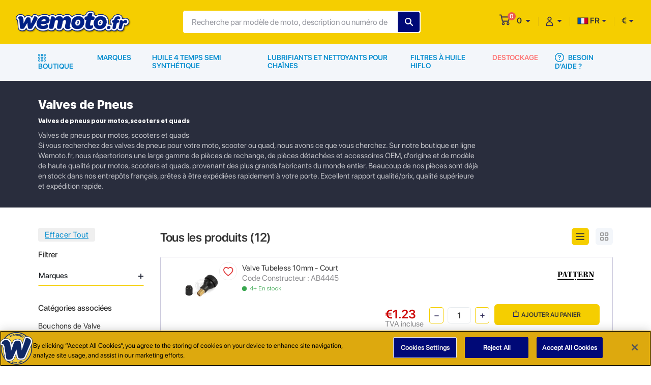

--- FILE ---
content_type: text/html; charset=UTF-8
request_url: https://www.wemoto.fr/composants/valves-de-pneus
body_size: 39748
content:
<!DOCTYPE HTML>
<html xmlns="https://www.w3.org/1999/xhtml" xml:lang="fr-FR" lang="fr-FR">
<head><script>(function(w,i,g){w[g]=w[g]||[];if(typeof w[g].push=='function')w[g].push(i)})
(window,'GTM-NZDN36B','google_tags_first_party');</script><script>(function(w,d,s,l){w[l]=w[l]||[];(function(){w[l].push(arguments);})('set', 'developer_id.dYzg1YT', true);
		w[l].push({'gtm.start':new Date().getTime(),event:'gtm.js'});var f=d.getElementsByTagName(s)[0],
		j=d.createElement(s);j.async=true;j.src='/n5sc/';
		f.parentNode.insertBefore(j,f);
		})(window,document,'script','dataLayer');</script>
        <!-- OneTrust Cookies Consent Notice -->
    <script src="https://cdn-ukwest.onetrust.com/scripttemplates/otSDKStub.js"  type="text/javascript" charset="UTF-8" data-domain-script="a1e2fade-49c2-4ac9-a24f-9877997f291a" ></script>
    <script type="text/javascript">
    function OptanonWrapper() { }
    </script>
    <!-- End OneTrust Cookies Consent Notice -->
    
        <!-- Google Tag Manager -->
    <script>
        (function(w, d, s, l, i) {
            w[l] = w[l] || [];
            w[l].push({
                'gtm.start': new Date().getTime()
                , event: 'gtm.js'
            });
            var f = d.getElementsByTagName(s)[0]
                , j = d.createElement(s)
                , dl = l != 'dataLayer' ? '&l=' + l : '';
            j.async = true;
            j.src =
                'https://www.googletagmanager.com/gtm.js?id=' + i + dl;
            f.parentNode.insertBefore(j, f);
        })(window, document, 'script', 'dataLayer', "GTM-NZDN36B");

    </script>
    <!-- End Google Tag Manager -->
    
    <meta http-equiv="Content-Type" content="text/html; charset=utf-8">
    <meta name="viewport" content="width=device-width, initial-scale=1, maximum-scale=1, user-scalable=0" />
    <meta name="csrf-token" content="JhUSxoNJ0eYcyuAMjmOzFcXlKdelS2x0XGEAlcTY">
        <link href="https://www.wemoto.fr/themes/WMO-FR/images/favicon.ico" rel='shortcut icon' type='image/x-icon'>
    <link type="text/css" href="https://www.wemoto.fr/themes/WMO-FR/css/dev.css?v=" rel="stylesheet">
    <link rel="canonical" href="https://www.wemoto.fr/composants/valves-de-pneus" />
    <title>Valves de pneus pour motos en vente sur Wemoto.fr</title>
<meta name="description" content="Chez Wemoto France spécialiste de la vente de pièces détachées pour motos, vous trouverez une gamme complète de valves de pneus pour motos, scooters et quads. Livraison rapide et service client dédié.">
<meta property="og:url" content="https://www.wemoto.fr/composants/valves-de-pneus">
<meta property="og:title" content="Valves de Pneus">
<meta property="og:description" content="Chez Wemoto France spécialiste de la vente de pièces détachées pour motos, vous trouverez une gamme complète de valves de pneus pour motos, scooters et quads. Livraison rapide et service client dédié.">
<meta property="og:image" content="https://admin-cms.weuk.net/storage/images/wemoto-share.png">
<meta property="twitter:card" content="summary">
<meta property="twitter:site" content="@https://www.twitter.com/wemoto">
<meta property="twitter:title" content="Valves de Pneus">
<meta property="twitter:description" content="Chez Wemoto France spécialiste de la vente de pièces détachées pour motos, vous trouverez une gamme complète de valves de pneus pour motos, scooters et quads. Livraison rapide et service client dédié.">
<meta property="twitter:image" content="https://admin-cms.weuk.net/storage/images/wemoto-share.png">
<meta property="twitter:image:alt" content="Logo of Wemoto">
    <link type="text/css" href="https://www.wemoto.fr/themes/WMO-FR/css/style.css?v=" rel="stylesheet">
    <script>
                var base_url = "composants/valves-de-pneus";
                        var site_url = "www.wemoto.fr";
                var transRoutes = {"requestUri":"","componentSlug":"composants","bikeSlug":"moto","parts":"pieces","brands":"marques","contactUs":"contactez-nous","basket":"panier","signin":"connexion","signup":"inscription","blogs":"blog","info":"info","user":"utilisateur","myAccount":"mon-compte","myVehicle":"mon-vehicule","wishlist":"liste-de-souhaits","myCalendar":"mon-calendrier","savedOrder":"commande-enregistree","savedAddresses":"adresses-enregistrees","orderHistory":"historique-des-commandes","userPreference":"preference-de-l-utilisateur","myPreference":"ma-preference"};
        if (window.location.hash && window.location.hash == '#_=_') {
            if (window.history && history.pushState) {
                window.history.pushState("", document.title, window.location.pathname);
            } else {
                var scroll = {
                    top: document.body.scrollTop
                    , left: document.body.scrollLeft
                };
                window.location.hash = '';
                document.body.scrollTop = scroll.top;
                document.body.scrollLeft = scroll.left;
            }
        }

    </script>
    <script type="application/ld+json">{
      "@context": "http://schema.org",
      "@type": "Organization",
      "name": "Wemoto France",
      "description": "Nous disposons d'un stock important de pièces neuves d'origine et adaptables pour les Japonaises et les Européennes. Chacune offrant la meilleure valeur sans compromettre la qualité.",
      "url": "https://www.wemoto.fr/",
      "logo": "https://admin-cms.weuk.net/storage/images/Websites/website_logo/0VD6274_frrrr.svg",
      "address": {
        "@type": "PostalAddress",
        "streetAddress": "53 Bis Avenue De Lodeve",
        "addressLocality": "Bedarieux",
        "addressRegion": "Herault",
        "addressCountry": "FR",
        "postalCode": "34600"
      },
      "contactPoint": {
        "@type": "ContactPoint",
        "telephone": "0467956685",
        "contactType": "customer service"
      }
    }
    </script>
<script data-cfasync="false" nonce="ac2e272d-a6b4-462e-bc05-a10c8e96aff3">try{(function(w,d){!function(j,k,l,m){if(j.zaraz)console.error("zaraz is loaded twice");else{j[l]=j[l]||{};j[l].executed=[];j.zaraz={deferred:[],listeners:[]};j.zaraz._v="5874";j.zaraz._n="ac2e272d-a6b4-462e-bc05-a10c8e96aff3";j.zaraz.q=[];j.zaraz._f=function(n){return async function(){var o=Array.prototype.slice.call(arguments);j.zaraz.q.push({m:n,a:o})}};for(const p of["track","set","debug"])j.zaraz[p]=j.zaraz._f(p);j.zaraz.init=()=>{var q=k.getElementsByTagName(m)[0],r=k.createElement(m),s=k.getElementsByTagName("title")[0];s&&(j[l].t=k.getElementsByTagName("title")[0].text);j[l].x=Math.random();j[l].w=j.screen.width;j[l].h=j.screen.height;j[l].j=j.innerHeight;j[l].e=j.innerWidth;j[l].l=j.location.href;j[l].r=k.referrer;j[l].k=j.screen.colorDepth;j[l].n=k.characterSet;j[l].o=(new Date).getTimezoneOffset();if(j.dataLayer)for(const t of Object.entries(Object.entries(dataLayer).reduce((u,v)=>({...u[1],...v[1]}),{})))zaraz.set(t[0],t[1],{scope:"page"});j[l].q=[];for(;j.zaraz.q.length;){const w=j.zaraz.q.shift();j[l].q.push(w)}r.defer=!0;for(const x of[localStorage,sessionStorage])Object.keys(x||{}).filter(z=>z.startsWith("_zaraz_")).forEach(y=>{try{j[l]["z_"+y.slice(7)]=JSON.parse(x.getItem(y))}catch{j[l]["z_"+y.slice(7)]=x.getItem(y)}});r.referrerPolicy="origin";r.src="/cdn-cgi/zaraz/s.js?z="+btoa(encodeURIComponent(JSON.stringify(j[l])));q.parentNode.insertBefore(r,q)};["complete","interactive"].includes(k.readyState)?zaraz.init():j.addEventListener("DOMContentLoaded",zaraz.init)}}(w,d,"zarazData","script");window.zaraz._p=async d$=>new Promise(ea=>{if(d$){d$.e&&d$.e.forEach(eb=>{try{const ec=d.querySelector("script[nonce]"),ed=ec?.nonce||ec?.getAttribute("nonce"),ee=d.createElement("script");ed&&(ee.nonce=ed);ee.innerHTML=eb;ee.onload=()=>{d.head.removeChild(ee)};d.head.appendChild(ee)}catch(ef){console.error(`Error executing script: ${eb}\n`,ef)}});Promise.allSettled((d$.f||[]).map(eg=>fetch(eg[0],eg[1])))}ea()});zaraz._p({"e":["(function(w,d){})(window,document)"]});})(window,document)}catch(e){throw fetch("/cdn-cgi/zaraz/t"),e;};</script></head>

<body>
        <!-- Sticky header -->
<div class="sticky-header">
<header class="container-fluid">
        <div class="row">
        <div class="col-12">
            <div class="container-1600 d-flex header-content">
                <!-- mobile hamburger -->
                <button class="navbar-toggler d-md-none mobile-hamburger" type="button" data-toggle="<!--collapse-->"
                    data-target="#navbarNav" aria-controls="navbarNav" aria-expanded="false"
                    aria-label="Toggle navigation">
                    <span class="navbar-toggler-icon">
                        <svg width="23px" height="17px" viewBox="0 0 23 17" version="1.1"
                            xmlns="https://www.w3.org/2000/svg" xmlns:xlink="https://www.w3.org/1999/xlink">
                            <g stroke="none" stroke-width="1" fill="none" fill-rule="evenodd">
                                <g transform="translate(-19.000000, -26.000000)" fill="#2D2857" fill-rule="nonzero">
                                    <path
                                        d="M34.9580187,39.908244 C35.6496858,39.908244 36.2116653,40.4269943 36.2792109,41.0997486 L36.2860195,41.2362448 C36.3106121,41.974023 35.7203895,42.5642456 34.9826113,42.5642456 L20.6451212,42.5642456 C19.9534541,42.5642456 19.3914746,42.0454953 19.323929,41.372741 L19.3171204,41.2362448 C19.3171204,40.4984666 19.907343,39.908244 20.6451212,39.908244 L34.9580187,39.908244 Z M30.0640898,33.0714992 C30.7557569,33.0714992 31.3177364,33.5902495 31.385282,34.2630038 L31.3920906,34.3995 C31.4166832,35.1126856 30.8264607,35.7275007 30.0640898,35.7275007 L20.6451212,35.7275007 C19.9534541,35.7275007 19.3914746,35.2087504 19.323929,34.5359961 L19.3171204,34.3995 C19.3171204,33.6617217 19.907343,33.0714992 20.6451212,33.0714992 L30.0640898,33.0714992 Z M40.0978736,26.1363839 C40.7895407,26.1363839 41.3515202,26.6551342 41.4190658,27.3278885 L41.4258744,27.4643847 C41.450467,28.2021629 40.8356518,28.7923855 40.0978736,28.7923855 L20.6451212,28.7923855 C19.9534541,28.7923855 19.3914746,28.2736352 19.323929,27.6008809 L19.3171204,27.4643847 C19.3171204,26.7266065 19.907343,26.1363839 20.6451212,26.1363839 L40.0978736,26.1363839 Z"
                                        id="burger_menu"></path>
                                </g>
                            </g>
                        </svg>
                    </span>
                </button>
                <!-- /mobile hamburger -->
                <a class="logo" href="https://www.wemoto.fr">
                    <img class="d-none d-md-block" alt="wemoto-desktop" src="https://admin-cms.weuk.net/storage/images/Websites/website_logo/0VD6274_frrrr.svg" >
                    <img class="d-block d-md-none" alt="wemoto-mobile" src="https://admin-cms.weuk.net/storage/images/Websites/mobile_logo/0DP1019_frrrr.svg">
                </a>

                <form class="search-from" method="GET" action="https://www.wemoto.fr/search">
                    <div class="input-field">
                        <input type="search" autocomplete="off" class="serach-input" name="search" value="" placeholder="Recherche par modèle de moto, description ou numéro de pièce">
                        <input type="hidden" name="search_click" id="search_click" value="0" />
                        <input type="hidden" name="toshow" id="toshow" value="" />
                        <!--global-search-container-->
                        <div class="global-search-container"></div>
                        <!--/global-search-container-->
                        <input type="submit" style="text-transform:uppercase;" value="Rechercher" class="search-submit">

                    </div>
                    <a class="hide-search d-block d-lg-none" href="javascript:void(0);" title="Annuler">Annuler</a>
                </form>
                <ul class="navbar-nav flex-row ml-auto justify-content-end user-access smooth-scroll">
                    <li class="nav-item mobile-search">
                        <a class="show-search" href="javascript:void(0);" title="Annuler">
                            <svg width="18px" height="17px" viewBox="0 0 18 17" version="1.1"
                                xmlns="https://www.w3.org/2000/svg" xmlns:xlink="https://www.w3.org/1999/xlink">
                                <g stroke="none" stroke-width="1" fill="none" fill-rule="evenodd">
                                    <g transform="translate(-259.000000, -24.000000)" fill="#2D2857" fill-rule="nonzero"
                                        stroke="#2D2857" stroke-width="0.9">
                                        <path
                                            d="M275.858433,39.5722252 L272.603261,36.344639 C275.030847,33.5308459 274.892916,29.28257 272.217054,26.606708 C270.837743,25.1998114 268.989468,24.5101562 267.168778,24.5101562 C265.348088,24.5101562 263.499812,25.1998114 262.092916,26.606708 C259.279123,29.4205011 259.279123,33.944639 262.092916,36.7584321 C263.472226,38.1377425 265.320502,38.8549838 267.168778,38.8549838 C268.82395,38.8549838 270.506709,38.2756735 271.830847,37.1170528 L275.086019,40.3722252 C275.168778,40.4549838 275.306709,40.5101562 275.44464,40.5101562 C275.582571,40.5101562 275.720502,40.4549838 275.830847,40.344639 C276.051537,40.1515356 276.051537,39.7929149 275.858433,39.5722252 Z M262.86533,35.9584321 C261.706709,34.8273976 261.099812,33.28257 261.099812,31.68257 C261.099812,30.08257 261.734295,28.5377425 262.86533,27.3791218 C264.02395,26.2205011 265.541192,25.6136045 267.168778,25.6136045 C268.796364,25.6136045 270.313606,26.2480873 271.472226,27.3791218 C272.603261,28.5377425 273.237743,30.0549838 273.237743,31.68257 C273.237743,33.3101562 272.603261,34.8273976 271.472226,35.9860183 C270.313606,37.1170528 268.768778,37.7515356 267.168778,37.7515356 C265.568778,37.7515356 264.02395,37.1170528 262.86533,35.9584321 Z"
                                            id="search"></path>
                                    </g>
                                </g>
                            </svg>
                        </a>

                    </li>
                    <li class="nav-item cart-option hover-element">
                        <a class="dropdown-toggle" href="javascript:void(0);" role="button" id="dropdownMenuLink1">
                            <div class="cart-notification">
                                <svg width="22px" height="22px" viewBox="0 0 22 22" version="1.1"
                                    xmlns="https://www.w3.org/2000/svg" xmlns:xlink="https://www.w3.org/1999/xlink">

                                    <g stroke="none" stroke-width="1" fill="none" fill-rule="evenodd">
                                        <g transform="translate(-330.000000, -22.000000)" fill="#2D2857"
                                            fill-rule="nonzero">
                                            <g id="shopping-cart" transform="translate(330.950000, 22.650000)">
                                                <path
                                                    d="M16.837028,15.030928 C15.28814,15.030928 14.028068,16.291044 14.028068,17.839888 C14.028068,19.388732 15.288184,20.648848 16.837028,20.648848 C18.385872,20.648848 19.645988,19.388732 19.645988,17.839888 C19.645988,16.291044 18.385872,15.030928 16.837028,15.030928 Z M16.837028,18.963472 C16.217376,18.963472 15.713444,18.45954 15.713444,17.839888 C15.713444,17.220236 16.217376,16.716304 16.837028,16.716304 C17.45668,16.716304 17.960612,17.220236 17.960612,17.839888 C17.960612,18.45954 17.45668,18.963472 16.837028,18.963472 Z">
                                                </path>
                                                <path
                                                    d="M20.364686,4.1745 C20.2193061,3.970296 19.9963449,3.851188 19.7601127,3.851188 L4.73988029,3.851188 L4.04878474,0.677908 C3.96611148,0.298716 3.65714922,0.03102 3.30187872,0.03102 L0.767875041,0.03102 C0.343763607,0.03102 0,0.408232 0,0.873664 C0,1.339096 0.343763607,1.716352 0.767875041,1.716352 L2.69578186,1.716352 L5.19137574,13.175844 C5.27404901,13.555344 5.58301126,13.822732 5.93828177,13.822732 L17.8916248,13.822732 C18.2446099,13.822732 18.5522491,13.558688 18.6369672,13.18284 L20.5054952,4.896364 C20.5620273,4.644728 20.5100658,4.378704 20.364686,4.1745 Z M17.2908604,12.1374 L6.54437862,12.1374 L5.10689826,5.536564 L18.7789791,5.536564 L17.2908604,12.1374 Z"
                                                    stroke="#2D2857" stroke-width="0.3"></path>
                                                <path
                                                    d="M7.640424,15.030928 C6.091536,15.030928 4.831464,16.291044 4.831464,17.839888 C4.831464,19.388732 6.09158,20.648848 7.640424,20.648848 C9.189268,20.648848 10.449384,19.388732 10.449384,17.839888 C10.449384,16.291044 9.189268,15.030928 7.640424,15.030928 Z M7.640424,18.963472 C7.020772,18.963472 6.51684,18.45954 6.51684,17.839888 C6.51684,17.220236 7.020772,16.716304 7.640424,16.716304 C8.260076,16.716304 8.764008,17.220236 8.764008,17.839888 C8.764008,18.45954 8.260076,18.963472 7.640424,18.963472 Z">
                                                </path>
                                            </g>
                                        </g>
                                    </g>
                                </svg>
                                <span id="cart-count">0</span>
                            </div>
                            <span id="cart-total">0</span>
                        </a>
                        <!-- mini-cart -->
                                                <div class="mini-cart empty-cart">
                            <div class="empty-box">
        <div class="added-product w-100 float-left">
        <figure>
            <img src="https://www.wemoto.fr/themes/WMO-FR/images/empty-mini-cart.svg" alt="cart-item">
        </figure>
        <div class="item-text">
            <p>Votre panier est vide!</p>
        </div>
                </div>
    </div>

                        </div>
                        <!-- mini-cart -->
                    </li>
                    <li class="nav-item">
                        <div class="dropdown my-account need-help hover-element active">
                            <a class="dropdown-toggle" href="javascript:void(0);" role="button" id="dropdownMenuLink2">
                                <svg xmlns="https://www.w3.org/2000/svg" width="15" height="20" viewBox="0 0 15 20">
                                    <path fill="#2F2A59" fill-rule="nonzero" stroke="#2F2A59" stroke-width=".4"
                                        d="M7.5 10c3.582 0 6.5 2.886 6.5 6.429v1.928a.648.648 0 0 1-.65.643H1.65a.648.648 0 0 1-.65-.643V16.43C1 12.886 3.918 10 7.5 10zm0 1.286c-2.867 0-5.2 2.308-5.2 5.143v1.285h10.4V16.43c0-2.835-2.333-5.143-5.2-5.143zM7.5 1c2.151 0 3.9 1.73 3.9 3.857 0 2.128-1.749 3.857-3.9 3.857S3.6 6.985 3.6 4.857 5.349 1 7.5 1zm0 1.286c-1.437 0-2.6 1.15-2.6 2.571 0 1.42 1.163 2.572 2.6 2.572s2.6-1.151 2.6-2.572c0-1.42-1.163-2.571-2.6-2.571z" />
                                </svg>
                            </a>
                            <div class="dropdown-menu" aria-labelledby="navbarDropdownMenuLink">
                                                                                                            <a class="dropdown-item" href="https://www.wemoto.fr/inscription" title="Créer un compte">
                                        <svg xmlns="https://www.w3.org/2000/svg" width="23" height="21" viewBox="0 0 23 21">
                                            <path fill="#343434" fill-rule="nonzero" stroke="#343434" stroke-width=".3"
                                                d="M9.925 12.611c7.321 0 8.924 3.68 8.925 5.098 0 1.434-1.19 2.291-2.339 2.291H3.339C2.189 20 1 19.143 1 17.709c0-1.418 1.603-5.098 8.925-5.098zm0 1.14c-6.349 0-7.778 2.931-7.778 3.959 0 .747.614 1.15 1.192 1.15h13.172c.577 0 1.191-.403 1.191-1.15 0-1.028-1.429-3.96-7.777-3.96zm8.925-6.418c.3 0 .544.246.544.548v2.072h2.062a.546.546 0 0 1 0 1.094h-2.062v2.072a.546.546 0 0 1-.544.548.546.546 0 0 1-.545-.548v-2.072h-2.06a.546.546 0 0 1 0-1.094h2.06V7.88c0-.302.245-.548.545-.548zM10.975 1C13.58 1 15.7 3.368 15.7 6.278c0 2.91-2.12 5.278-4.725 5.278-2.605 0-4.725-2.368-4.725-5.278C6.25 3.368 8.37 1 10.975 1zm0 1.228c-2 0-3.626 1.817-3.626 4.05 0 2.233 1.627 4.05 3.626 4.05 2 0 3.625-1.817 3.625-4.05 0-2.233-1.626-4.05-3.625-4.05z" />
                                        </svg>
                                        Créer un compte</a>
                                        <a class="dropdown-item" href="https://www.wemoto.fr/connexion" title="Se connecter">
                                            <svg xmlns="https://www.w3.org/2000/svg" width="18" height="18" viewBox="0 0 18 18">
                                                <path fill="#343434" fill-rule="nonzero"
                                                    d="M10.05 0a.628.628 0 0 1 0 1.256H1.884a.628.628 0 0 0-.628.628v13.82c0 .346.281.627.628.627h8.166a.628.628 0 0 1 0 1.256H1.884A1.884 1.884 0 0 1 0 15.703V1.884C0 .844.844 0 1.884 0zM8.97 3.957a.628.628 0 0 1 .885.886L6.533 8.166h10.426a.628.628 0 0 1 0 1.256H6.533l3.322 3.329a.628.628 0 0 1-.885.886L4.573 9.24a.628.628 0 0 1 0-.886z" />
                                             </svg>
                                            Se connecter</a>
                                    
                                
                            </div>
                        </div>
                    </li>

                    <li class="nav-item country">
                    <div class="dropdown need-help hover-element">
                        <a class="dropdown-toggle" href="javascript:void(0)"><img src="https://www.wemoto.fr/themes/WMO-FR/images/fr.svg" alt="fr"> FR</a>
                        <div class="dropdown-menu scroll-lang-cur" style="display: none;">
                                                                                                                                     <a class="dropdown-item" href="https://www.wemoto.fr/change-language/fr" title="FR"><img src="https://www.wemoto.fr/themes/WMO-FR/images/fr.svg" value="fr" title="Afficher la Page en Anglais" alt="Afficher la Page en Anglais">FR</a>
                                                                                                         <a class="dropdown-item" href="https://www.wemoto.fr/change-language/en_fr" title="EN_FR"><img src="https://www.wemoto.fr/themes/WMO-FR/images/en_fr.svg" value="en_fr" title="View Page in English" alt="View Page in English">EN</a>
                                                                                    </div>
                    </div>
                    </li>
                    <li class="nav-item currency">
                        <div class="dropdown need-help hover-element">
                            <a class="dropdown-toggle" href="javascript:void(0);">€</a>
                            <input type="hidden" name="currency_code" id="currency_code" value="EUR" />
                            <div class="dropdown-menu scroll-lang-cur">
                                                                                                                        <a class="dropdown-item" href="javascript:void(0);" onclick='changeCurrency("4")'>€ (EUR) </a>
                                                                                    </div>
                        </div>
                    </li>
                </ul>
            </div>
        </div>
    </div>
</header>
<!-- /header -->
</div>
<div class="main-navigation">
    <div class="container">
        <div class="row">
            <div class="col-12">
                <!-- navbar -->

                <nav class="navbar navbar-expand-md main-nav">
                    <div class="navbar-collapse" id="navbarNav">
                    <div class="mobile-user-menu d-block d-md-none px-3">
                                                <ul>
                                                <li>
                                                <!-- <h3>AIDE ET RÉGLAGES</h3> -->
                                                </li>
                                                                                                <li>
                                                                                                <a class="w-50 float-left" href="https://www.wemoto.fr/inscription">Créer un compte</a>

                                                
                                                <a href="javascript:void(0);" title="FR" class="w-50 need-help-toggle dropdown-toggle language-drop-menu mt-0"><figure class="d-inline-block mr-2"><img src="https://www.wemoto.fr/themes/WMO-FR/images/fr.svg" alt="fr"> </figure>FR</a>

                                                <!-- mobile-need-help -->
                                                <div class="mobile-need-help">
                                                                                                                                                                                                <a class="dropdown-item" href="https://www.wemoto.fr/change-language/fr" title="FR"><img src="https://www.wemoto.fr/themes/WMO-FR/images/fr.svg" value="fr" title="Afficher la page en Français" alt="Afficher la page en Français">FR</a>
                                                                                                                                                <a class="dropdown-item" href="https://www.wemoto.fr/change-language/en_fr" title="EN_FR"><img src="https://www.wemoto.fr/themes/WMO-FR/images/en_fr.svg" value="en_fr" title="general_frontend.view_page_in_en_fr" alt="general_frontend.view_page_in_en_fr">EN</a>
                                                                                                                                                </div>
                                                <!-- /mobile-need-help -->
                                                </li>
                                                <li>
                                                <a class="w-50 float-left" href="https://www.wemoto.fr/connexion">Se connecter</a>
                                               
                                                <a href="javascript:void(0);" title="€" class="w-50 mt-1 need-help-toggle dropdown-toggle language-drop-menu">EUR €</a>

                                                <!-- mobile-need-help -->
                                                <div class="mobile-need-help">
                                                                                                                                                                                                <a class="dropdown-item" href="javascript:void(0);" onclick='changeCurrency("4")'>€ (EUR) </a>
                                                                                                                                                </div>
                                                
                                                </li>
                                                                                                                                                
                                                </ul>
                                                </div>
                        <ul class="navbar-nav">
                                                        <li class="nav-item shop-all active hover-element">
                                <a class="nav-link" href="javascript:void(0)">
                                <svg xmlns="https://www.w3.org/2000/svg" width="15" height="15" viewBox="0 0 15 15">
                                    <path fill="#058DCF" fill-rule="nonzero"
                                        d="M12.797 10.636a2.182 2.182 0 1 1 0 4.364 2.182 2.182 0 0 1 0-4.364zm-10.594 0a2.182 2.182 0 1 1 0 4.364 2.182 2.182 0 0 1 0-4.364zm5.297 0A2.182 2.182 0 1 1 7.5 15a2.182 2.182 0 0 1 0-4.364zm5.297 1.27a.911.911 0 1 0 0 1.823.911.911 0 0 0 0-1.822zm-10.594 0a.911.911 0 1 0 0 1.823.911.911 0 0 0 0-1.822zm5.297 0a.911.911 0 1 0 0 1.823.911.911 0 0 0 0-1.822zM2.182 5.319a2.182 2.182 0 1 1 0 4.364 2.182 2.182 0 0 1 0-4.364zm5.318 0a2.182 2.182 0 1 1 0 4.364 2.182 2.182 0 0 1 0-4.364zm5.318 0a2.182 2.182 0 1 1 0 4.364 2.182 2.182 0 0 1 0-4.364zM2.182 6.589a.911.911 0 1 0 0 1.822.911.911 0 0 0 0-1.822zm5.318 0a.911.911 0 1 0 0 1.822.911.911 0 0 0 0-1.822zm5.318 0a.911.911 0 1 0 0 1.822.911.911 0 0 0 0-1.822zM12.797 0a2.182 2.182 0 1 1 0 4.364 2.182 2.182 0 0 1 0-4.364zM2.203 0a2.182 2.182 0 1 1 0 4.364 2.182 2.182 0 0 1 0-4.364zM7.5 0a2.182 2.182 0 1 1 0 4.364A2.182 2.182 0 0 1 7.5 0zm5.297 1.271a.911.911 0 1 0 0 1.822.911.911 0 0 0 0-1.822zm-10.594 0a.911.911 0 1 0 0 1.822.911.911 0 0 0 0-1.822zm5.297 0a.911.911 0 1 0 0 1.822.911.911 0 0 0 0-1.822z" />
                                    </svg>
                                Boutique</a>
                                <div class="shop-all-menu">
                                    <div class="container">
                                        <div class="row">
                                            <div class="col">

                                                <ul class="parent-nav">

                                                                                                                                                                                                                                <li class="has-child  0">
                                                                <a class="parent-links" href="javascript:void(0);"
                                                                    title="Accessoires et Equipements" data-product="">
                                                                    <figure>
                                                                                                                                                <img src="https://admin-cms.weuk.net/storage/images/category/thumbnail/0XH4152_accessories-and-equipment.svg"
                                                                            alt="Accessoires et Equipements">
                                                                                                                                            </figure>
                                                                    <span class="d-block mt-2">Accessoires et Equipements</span>
                                                                </a>
                                                                                                                                    <div class="child-nav mScrollbar">
                                                                        <h2 class="pt-3 pb-3 d-none d-md-block">
                                                                            Accessoires et Equipements</h2>
                                                                        <div class="child-nav-container">
                                                                            <ul class="level-1">
                                                                                <li
                                                                                    class="menu-back-btn d-block d-md-none pl-4 mt-4 pt-3 pb-3 mb-1">
                                                                                    <span class="pl-1">Accessoires et Equipements</span>
                                                                                </li>
                                                                                <li class="has-child">
            <a href="javascript:void(0);" title="Chargeurs de Batterie et Accessoires" data-product="">Chargeurs de Batterie et Accessoires</a>
                            <ul class="level-2">
                    <li class="menu-back-btn d-block d-md-none pl-4 mt-4 pt-3 pb-3 mb-1"><span class="pl-1">Chargeurs de Batterie et Accessoires</span></li>
                    <li class="">
            <a href="https://www.wemoto.fr/composants/accessoires-de-batterie" title="Accessoires de Batterie" data-product="">Accessoires de Batterie</a>
                    </li>   
     
                <li class="">
            <a href="https://www.wemoto.fr/composants/chargeurs-de-batterie" title="Chargeurs de Batterie" data-product="">Chargeurs de Batterie</a>
                    </li>   
     
                </ul>
                    </li>   
     
                <li class="has-child">
            <a href="javascript:void(0);" title="Housses de Motos et Scooters" data-product="">Housses de Motos et Scooters</a>
                            <ul class="level-2">
                    <li class="menu-back-btn d-block d-md-none pl-4 mt-4 pt-3 pb-3 mb-1"><span class="pl-1">Housses de Motos et Scooters</span></li>
                    <li class="">
            <a href="https://www.wemoto.fr/composants/housses-anti-poussieres-pour-motos-et-scooters" title="Housses Anti-Poussières pour Motos et Scooters" data-product="">Housses Anti-Poussières pour Motos et Scooters</a>
                    </li>   
     
                <li class="">
            <a href="https://www.wemoto.fr/composants/housses-impermeables-pour-motos-et-scooters" title="Housses imperméables pour Motos et Scooters" data-product="">Housses imperméables pour Motos et Scooters</a>
                    </li>   
     
                </ul>
                    </li>   
     
                <li class="has-child">
            <a href="javascript:void(0);" title="Carrosserie et Châssis" data-product="">Carrosserie et Châssis</a>
                            <ul class="level-2">
                    <li class="menu-back-btn d-block d-md-none pl-4 mt-4 pt-3 pb-3 mb-1"><span class="pl-1">Carrosserie et Châssis</span></li>
                    <li class="">
            <a href="https://www.wemoto.fr/composants/autocollants-stickers-et-liserets-de-jantes" title="Autocollants Stickers et Liserets de Jantes" data-product="">Autocollants Stickers et Liserets de Jantes</a>
                    </li>   
     
                <li class="">
            <a href="https://www.wemoto.fr/composants/maille-de-carenage" title="Maille de Carénage" data-product="">Maille de Carénage</a>
                    </li>   
     
                <li class="">
            <a href="https://www.wemoto.fr/composants/bavettes-de-garde-boue" title="Bavettes de Garde-Boue" data-product="">Bavettes de Garde-Boue</a>
                    </li>   
     
                <li class="">
            <a href="https://www.wemoto.fr/composants/garniture-de-bulle-et-de-carrosserie" title="Garniture de bulle et de carrosserie" data-product="">Garniture de bulle et de carrosserie</a>
                    </li>   
     
                <li class="">
            <a href="https://www.wemoto.fr/composants/bulles" title="Bulles" data-product="">Bulles</a>
                    </li>   
     
                <li class="">
            <a href="https://www.wemoto.fr/composants/couvre-rayons-de-roue" title="Couvre Rayons de Roue" data-product="">Couvre Rayons de Roue</a>
                    </li>   
     
                </ul>
                    </li>   
     
                <li class="has-child">
            <a href="javascript:void(0);" title="Accessoires et Kits de Câbles" data-product="">Accessoires et Kits de Câbles</a>
                            <ul class="level-2">
                    <li class="menu-back-btn d-block d-md-none pl-4 mt-4 pt-3 pb-3 mb-1"><span class="pl-1">Accessoires et Kits de Câbles</span></li>
                    <li class="">
            <a href="https://www.wemoto.fr/composants/colliers-de-serrage-et-bride-de-maintien-pour-cables-et-durites" title="Colliers de Serrage et Bride de Maintien pour Câbles et Durites" data-product="">Colliers de Serrage et Bride de Maintien pour Câbles et Durites</a>
                    </li>   
     
                <li class="">
            <a href="https://www.wemoto.fr/composants/kits-de-reparation-de-cables" title="Kits de Réparation de Câbles" data-product="">Kits de Réparation de Câbles</a>
                    </li>   
     
                </ul>
                    </li>   
     
                <li class="has-child">
            <a href="javascript:void(0);" title="Vêtements - Casques et Equipements" data-product="">Vêtements - Casques et Equipements</a>
                            <ul class="level-2">
                    <li class="menu-back-btn d-block d-md-none pl-4 mt-4 pt-3 pb-3 mb-1"><span class="pl-1">Vêtements - Casques et Equipements</span></li>
                    <li class="">
            <a href="https://www.wemoto.fr/composants/cagoules-et-tours-de-cou" title="Cagoules et Tours de Cou" data-product="">Cagoules et Tours de Cou</a>
                    </li>   
     
                <li class="">
            <a href="https://www.wemoto.fr/composants/gants-de-moto" title="Gants de Moto" data-product="">Gants de Moto</a>
                    </li>   
     
                <li class="">
            <a href="https://www.wemoto.fr/composants/masques-et-lunettes-de-soleil" title="Masques et Lunettes de soleil" data-product="">Masques et Lunettes de soleil</a>
                    </li>   
     
         
                <li class="">
            <a href="https://www.wemoto.fr/composants/casques" title="Casques" data-product="">Casques</a>
                    </li>   
     
                <li class="">
            <a href="https://www.wemoto.fr/composants/accessoires-pour-casques" title="Accessoires pour Casques" data-product="">Accessoires pour Casques</a>
                    </li>   
     
                <li class="">
            <a href="https://www.wemoto.fr/composants/vetements-haute-visibilite" title="Vêtements Haute Visibilité" data-product="">Vêtements Haute Visibilité</a>
                    </li>   
     
                <li class="">
            <a href="https://www.wemoto.fr/composants/vestes" title="Vestes" data-product="">Vestes</a>
                    </li>   
     
                <li class="">
            <a href="https://www.wemoto.fr/composants/t-shirts" title="T Shirts" data-product="">T Shirts</a>
                    </li>   
     
                <li class="">
            <a href="https://www.wemoto.fr/composants/pantalon" title="Pantalon" data-product="">Pantalon</a>
                    </li>   
     
                <li class="">
            <a href="https://www.wemoto.fr/composants/sweats-a-capuche" title="Sweats à Capuche" data-product="">Sweats à Capuche</a>
                    </li>   
     
                <li class="">
            <a href="https://www.wemoto.fr/composants/protection-contre-la-pluie" title="Protection contre la pluie" data-product="">Protection contre la pluie</a>
                    </li>   
     
                <li class="">
            <a href="https://www.wemoto.fr/composants/manchons-de-guidon" title="Manchons de Guidon" data-product="">Manchons de Guidon</a>
                    </li>   
     
                </ul>
                    </li>   
     
                <li class="has-child">
            <a href="javascript:void(0);" title="Communication" data-product="">Communication</a>
                            <ul class="level-2">
                    <li class="menu-back-btn d-block d-md-none pl-4 mt-4 pt-3 pb-3 mb-1"><span class="pl-1">Communication</span></li>
                    <li class="">
            <a href="https://www.wemoto.fr/composants/support-telephone-et-camera" title="Support Téléphone et Caméra" data-product="">Support Téléphone et Caméra</a>
                    </li>   
     
                </ul>
                    </li>   
     
                <li class="has-child">
            <a href="javascript:void(0);" title="Idées de Cadeau" data-product="">Idées de Cadeau</a>
                            <ul class="level-2">
                    <li class="menu-back-btn d-block d-md-none pl-4 mt-4 pt-3 pb-3 mb-1"><span class="pl-1">Idées de Cadeau</span></li>
                    <li class="">
            <a href="https://www.wemoto.fr/composants/jurby-merchandise" title="Jurby Merchandise" data-product="">Jurby Merchandise</a>
                    </li>   
     
                </ul>
                    </li>   
     
                <li class="has-child">
            <a href="javascript:void(0);" title="Guidon et Direction" data-product="">Guidon et Direction</a>
                            <ul class="level-2">
                    <li class="menu-back-btn d-block d-md-none pl-4 mt-4 pt-3 pb-3 mb-1"><span class="pl-1">Guidon et Direction</span></li>
                    <li class="">
            <a href="https://www.wemoto.fr/composants/embouts-de-guidon" title="Embouts de Guidon" data-product="">Embouts de Guidon</a>
                    </li>   
     
                <li class="">
            <a href="https://www.wemoto.fr/composants/protection-de-reservoir-de-liquide-de-frein" title="Protection de Réservoir de Liquide de Frein" data-product="">Protection de Réservoir de Liquide de Frein</a>
                    </li>   
     
                <li class="has-child">
            <a href="javascript:void(0);" title="Poignées de Guidon" data-product="">Poignées de Guidon</a>
                            <ul class="level-3">
                    <li class="menu-back-btn d-block d-md-none pl-4 mt-4 pt-3 pb-3 mb-1"><span class="pl-1">Poignées de Guidon</span></li>
                    <li class="">
            <a href="https://www.wemoto.fr/composants/poignees-de-guidon-custom" title="Poignées de Guidon Custom" data-product="">Poignées de Guidon Custom</a>
                    </li>   
     
                <li class="">
            <a href="https://www.wemoto.fr/composants/donuts-de-poignees-de-guidon" title="Donuts de Poignées de guidon" data-product="">Donuts de Poignées de guidon</a>
                    </li>   
     
                <li class="">
            <a href="https://www.wemoto.fr/composants/poignees-chauffantes" title="Poignées Chauffantes" data-product="">Poignées Chauffantes</a>
                    </li>   
     
                <li class="">
            <a href="https://www.wemoto.fr/composants/poignees-tout-terrain" title="Poignées Tout-Terrain" data-product="">Poignées Tout-Terrain</a>
                    </li>   
     
         
                <li class="">
            <a href="https://www.wemoto.fr/composants/poignees-de-sport" title="Poignées de Sport" data-product="">Poignées de Sport</a>
                    </li>   
     
                <li class="">
            <a href="https://www.wemoto.fr/composants/poignees-universelles" title="Poignées Universelles" data-product="">Poignées Universelles</a>
                    </li>   
     
                <li class="">
            <a href="https://www.wemoto.fr/composants/manchons-de-levier-en-mousse" title="Manchons de Levier en Mousse" data-product="">Manchons de Levier en Mousse</a>
                    </li>   
     
                <li class="">
            <a href="https://www.wemoto.fr/composants/poignees-d-origine-honda" title="Poignées d&#039;Origine Honda" data-product="">Poignées d&#039;Origine Honda</a>
                    </li>   
     
                </ul>
                    </li>   
     
                <li class="">
            <a href="https://www.wemoto.fr/composants/protege-mains" title="Protège-Mains" data-product="">Protège-Mains</a>
                    </li>   
     
                <li class="">
            <a href="https://www.wemoto.fr/composants/rehausseurs-de-guidon" title="Réhausseurs de Guidon" data-product="">Réhausseurs de Guidon</a>
                    </li>   
     
                <li class="">
            <a href="https://www.wemoto.fr/composants/te-de-fourche" title="Té de Fourche" data-product="">Té de Fourche</a>
                    </li>   
     
                </ul>
                    </li>   
     
                <li class="has-child">
            <a href="javascript:void(0);" title="Instrumentation" data-product="">Instrumentation</a>
                            <ul class="level-2">
                    <li class="menu-back-btn d-block d-md-none pl-4 mt-4 pt-3 pb-3 mb-1"><span class="pl-1">Instrumentation</span></li>
                    <li class="">
            <a href="https://www.wemoto.fr/composants/horloges" title="Horloges" data-product="">Horloges</a>
                    </li>   
     
                <li class="has-child">
            <a href="javascript:void(0);" title="Compteurs de Vitesse KPH" data-product="">Compteurs de Vitesse KPH</a>
                            <ul class="level-3">
                    <li class="menu-back-btn d-block d-md-none pl-4 mt-4 pt-3 pb-3 mb-1"><span class="pl-1">Compteurs de Vitesse KPH</span></li>
                    <li class="">
            <a href="https://www.wemoto.fr/composants/compteurs-de-vitesse-analogiques-kph" title="Compteurs de Vitesse Analogiques KPH" data-product="">Compteurs de Vitesse Analogiques KPH</a>
                    </li>   
     
                <li class="">
            <a href="https://www.wemoto.fr/composants/compteurs-de-vitesse-numeriques-kph" title="Compteurs de Vitesse Numériques KPH" data-product="">Compteurs de Vitesse Numériques KPH</a>
                    </li>   
     
                </ul>
                    </li>   
     
                <li class="has-child">
            <a href="javascript:void(0);" title="Compteurs de vitesse MPH" data-product="">Compteurs de vitesse MPH</a>
                            <ul class="level-3">
                    <li class="menu-back-btn d-block d-md-none pl-4 mt-4 pt-3 pb-3 mb-1"><span class="pl-1">Compteurs de vitesse MPH</span></li>
                    <li class="">
            <a href="https://www.wemoto.fr/composants/compteurs-de-vitesse-analogiques-mph" title="Compteurs de vitesse analogiques MPH" data-product="">Compteurs de vitesse analogiques MPH</a>
                    </li>   
     
         
                </ul>
                    </li>   
     
                <li class="">
            <a href="https://www.wemoto.fr/composants/convertisseur-de-compteur-de-vitesse" title="Convertisseur de compteur de vitesse" data-product="">Convertisseur de compteur de vitesse</a>
                    </li>   
     
                <li class="">
            <a href="https://www.wemoto.fr/composants/amperemetres" title="Ampèremètres" data-product="">Ampèremètres</a>
                    </li>   
     
                <li class="">
            <a href="https://www.wemoto.fr/composants/compte-tours" title="Compte-Tours" data-product="">Compte-Tours</a>
                    </li>   
     
                </ul>
                    </li>   
     
                <li class="has-child">
            <a href="javascript:void(0);" title="Cadenas - Antivols et Alarmes" data-product="">Cadenas - Antivols et Alarmes</a>
                            <ul class="level-2">
                    <li class="menu-back-btn d-block d-md-none pl-4 mt-4 pt-3 pb-3 mb-1"><span class="pl-1">Cadenas - Antivols et Alarmes</span></li>
                    <li class="">
            <a href="https://www.wemoto.fr/composants/alarmes" title="Alarmes" data-product="">Alarmes</a>
                    </li>   
     
                <li class="">
            <a href="https://www.wemoto.fr/composants/ancres" title="Ancres" data-product="">Ancres</a>
                    </li>   
     
                <li class="">
            <a href="https://www.wemoto.fr/composants/antivols-cable-blinde" title="Antivols Câble Blindé" data-product="">Antivols Câble Blindé</a>
                    </li>   
     
                <li class="">
            <a href="https://www.wemoto.fr/composants/chaine-antivol" title="Chaine Antivol" data-product="">Chaine Antivol</a>
                    </li>   
     
                <li class="">
            <a href="https://www.wemoto.fr/composants/bloque-disques" title="Bloque Disques" data-product="">Bloque Disques</a>
                    </li>   
     
                <li class="">
            <a href="https://www.wemoto.fr/composants/cadenas" title="Cadenas" data-product="">Cadenas</a>
                    </li>   
     
                <li class="">
            <a href="https://www.wemoto.fr/composants/bobines-de-rappel" title="Bobines de rappel" data-product="">Bobines de rappel</a>
                    </li>   
     
                <li class="">
            <a href="https://www.wemoto.fr/composants/cadenas-en-forme-u" title="Cadenas en Forme U" data-product="">Cadenas en Forme U</a>
                    </li>   
     
                </ul>
                    </li>   
     
                <li class="has-child">
            <a href="javascript:void(0);" title="Sécurité" data-product="">Sécurité</a>
                            <ul class="level-2">
                    <li class="menu-back-btn d-block d-md-none pl-4 mt-4 pt-3 pb-3 mb-1"><span class="pl-1">Sécurité</span></li>
                    <li class="">
            <a href="https://www.wemoto.fr/composants/reflecteurs-et-plaque-en-forme-de-l" title="Réflecteurs et Plaque en Forme de L" data-product="">Réflecteurs et Plaque en Forme de L</a>
                    </li>   
     
                </ul>
                    </li>   
     
                <li class="has-child">
            <a href="javascript:void(0);" title="Protections De Réservoirs" data-product="">Protections De Réservoirs</a>
                            <ul class="level-2">
                    <li class="menu-back-btn d-block d-md-none pl-4 mt-4 pt-3 pb-3 mb-1"><span class="pl-1">Protections De Réservoirs</span></li>
                    <li class="">
            <a href="https://www.wemoto.fr/composants/protege-reservoir-aprilia" title="Protège Réservoir Aprilia" data-product="">Protège Réservoir Aprilia</a>
                    </li>   
     
                <li class="">
            <a href="https://www.wemoto.fr/composants/protege-reservoir-bmw" title="Protège Réservoir BMW" data-product="">Protège Réservoir BMW</a>
                    </li>   
     
                <li class="">
            <a href="https://www.wemoto.fr/composants/protege-reservoir-ducati" title="Protège Réservoir Ducati" data-product="">Protège Réservoir Ducati</a>
                    </li>   
     
                <li class="">
            <a href="https://www.wemoto.fr/composants/protege-reservoir-honda" title="Protège Réservoir Honda" data-product="">Protège Réservoir Honda</a>
                    </li>   
     
                <li class="">
            <a href="https://www.wemoto.fr/composants/protege-reservoir-ile-de-man" title="Protège Réservoir Île de Man" data-product="">Protège Réservoir Île de Man</a>
                    </li>   
     
                <li class="">
            <a href="https://www.wemoto.fr/composants/protege-reservoir-kawasaki" title="Protège Réservoir Kawasaki" data-product="">Protège Réservoir Kawasaki</a>
                    </li>   
     
                <li class="">
            <a href="https://www.wemoto.fr/composants/protege-reservoir-street-fighter" title="Protège Réservoir Street Fighter" data-product="">Protège Réservoir Street Fighter</a>
                    </li>   
     
                <li class="">
            <a href="https://www.wemoto.fr/composants/protege-reservoir-suzuki" title="Protège Réservoir Suzuki" data-product="">Protège Réservoir Suzuki</a>
                    </li>   
     
                <li class="">
            <a href="https://www.wemoto.fr/composants/grippe-genoux-de-reservoir" title="Grippe Genoux de Réservoir" data-product="">Grippe Genoux de Réservoir</a>
                    </li>   
     
                <li class="">
            <a href="https://www.wemoto.fr/composants/protege-reservoir-triumph" title="Protège Réservoir Triumph" data-product="">Protège Réservoir Triumph</a>
                    </li>   
     
                <li class="">
            <a href="https://www.wemoto.fr/composants/protege-reservoir-yamaha" title="Protège Réservoir Yamaha" data-product="">Protège Réservoir Yamaha</a>
                    </li>   
     
                <li class="">
            <a href="https://www.wemoto.fr/composants/proteges-reservoir-autres" title="Protèges Réservoir Autres" data-product="">Protèges Réservoir Autres</a>
                    </li>   
     
                </ul>
                    </li>   
     
                <li class="has-child">
            <a href="javascript:void(0);" title="Voyages et Bagages" data-product="">Voyages et Bagages</a>
                            <ul class="level-2">
                    <li class="menu-back-btn d-block d-md-none pl-4 mt-4 pt-3 pb-3 mb-1"><span class="pl-1">Voyages et Bagages</span></li>
                    <li class="">
            <a href="https://www.wemoto.fr/composants/filets-araignee-et-tendeurs" title="Filets Araignée et Tendeurs" data-product="">Filets Araignée et Tendeurs</a>
                    </li>   
     
                <li class="">
            <a href="https://www.wemoto.fr/composants/supports-de-sacoches" title="Supports de Sacoches" data-product="">Supports de Sacoches</a>
                    </li>   
     
                <li class="">
            <a href="https://www.wemoto.fr/composants/sacoches-de-selle" title="Sacoches de selle" data-product="">Sacoches de selle</a>
                    </li>   
     
                <li class="">
            <a href="https://www.wemoto.fr/composants/sacs-a-dos" title="Sacs à Dos" data-product="">Sacs à Dos</a>
                    </li>   
     
                <li class="">
            <a href="https://www.wemoto.fr/composants/sacoches-de-reservoir" title="Sacoches de Réservoir" data-product="">Sacoches de Réservoir</a>
                    </li>   
     
                <li class="">
            <a href="https://www.wemoto.fr/composants/sacs-et-trousses-a-outils" title="Sacs et Trousses à Outils" data-product="">Sacs et Trousses à Outils</a>
                    </li>   
     
                <li class="">
            <a href="https://www.wemoto.fr/composants/top-cases" title="Top Cases" data-product="">Top Cases</a>
                    </li>   
     
                <li class="">
            <a href="https://www.wemoto.fr/composants/sangles-de-transport" title="Sangles de Transport" data-product="">Sangles de Transport</a>
                    </li>   
     
                <li class="">
            <a href="https://www.wemoto.fr/composants/reparation-de-crevaison" title="Réparation de Crevaison" data-product="">Réparation de Crevaison</a>
                    </li>   
     
                <li class="">
            <a href="https://www.wemoto.fr/composants/premier-secours" title="Premier Secours" data-product="">Premier Secours</a>
                    </li>   
     
                <li class="">
            <a href="https://www.wemoto.fr/composants/sacs-de-selle-moto" title="Sacs de selle moto" data-product="">Sacs de selle moto</a>
                    </li>   
     
                <li class="">
            <a href="https://www.wemoto.fr/composants/top-cases-moto-en-aluminium" title="Top cases moto en aluminium" data-product="">Top cases moto en aluminium</a>
                    </li>   
     
                <li class="">
            <a href="https://www.wemoto.fr/composants/platine-de-top-case-et-accessoires" title="Platine de top case et accessoires" data-product="">Platine de top case et accessoires</a>
                    </li>   
     
                <li class="has-child">
            <a href="javascript:void(0);" title="Valises et sacoches latérales moto" data-product="">Valises et sacoches latérales moto</a>
                            <ul class="level-3">
                    <li class="menu-back-btn d-block d-md-none pl-4 mt-4 pt-3 pb-3 mb-1"><span class="pl-1">Valises et sacoches latérales moto</span></li>
                    <li class="">
            <a href="https://www.wemoto.fr/composants/valises-laterales-moto-en-plastique" title="Valises latérales moto en plastique" data-product="">Valises latérales moto en plastique</a>
                    </li>   
     
                <li class="">
            <a href="https://www.wemoto.fr/composants/valises-laterales-moto-en-aluminium" title="Valises latérales moto en aluminium" data-product="">Valises latérales moto en aluminium</a>
                    </li>   
     
                </ul>
                    </li>   
     
         
                </ul>
                    </li>   
     
                                                                            </ul>
                                                                        </div>
                                                                    </div>
                                                                
                                                            </li>
                                                                                                                                                                                                                                                                                        <li class="has-child  0">
                                                                <a class="parent-links" href="javascript:void(0);"
                                                                    title="Entretien et Atelier" data-product="">
                                                                    <figure>
                                                                                                                                                <img src="https://admin-cms.weuk.net/storage/images/category/thumbnail/0YK6544_0DK4994_maintenance-and-workshop.svg"
                                                                            alt="Entretien et Atelier">
                                                                                                                                            </figure>
                                                                    <span class="d-block mt-2">Entretien et Atelier</span>
                                                                </a>
                                                                                                                                    <div class="child-nav mScrollbar">
                                                                        <h2 class="pt-3 pb-3 d-none d-md-block">
                                                                            Entretien et Atelier</h2>
                                                                        <div class="child-nav-container">
                                                                            <ul class="level-1">
                                                                                <li
                                                                                    class="menu-back-btn d-block d-md-none pl-4 mt-4 pt-3 pb-3 mb-1">
                                                                                    <span class="pl-1">Entretien et Atelier</span>
                                                                                </li>
                                                                                <li class="has-child">
            <a href="javascript:void(0);" title="Additifs" data-product="">Additifs</a>
                            <ul class="level-2">
                    <li class="menu-back-btn d-block d-md-none pl-4 mt-4 pt-3 pb-3 mb-1"><span class="pl-1">Additifs</span></li>
                    <li class="">
            <a href="https://www.wemoto.fr/composants/additifs-pour-carburant" title="Additifs pour Carburant" data-product="">Additifs pour Carburant</a>
                    </li>   
     
                <li class="">
            <a href="https://www.wemoto.fr/composants/additifs-pour-huile" title="Additifs pour Huile" data-product="">Additifs pour Huile</a>
                    </li>   
     
                </ul>
                    </li>   
     
                <li class="has-child">
            <a href="javascript:void(0);" title="Carrosserie" data-product="">Carrosserie</a>
                            <ul class="level-2">
                    <li class="menu-back-btn d-block d-md-none pl-4 mt-4 pt-3 pb-3 mb-1"><span class="pl-1">Carrosserie</span></li>
                    <li class="has-child">
            <a href="javascript:void(0);" title="Peinture" data-product="">Peinture</a>
                            <ul class="level-3">
                    <li class="menu-back-btn d-block d-md-none pl-4 mt-4 pt-3 pb-3 mb-1"><span class="pl-1">Peinture</span></li>
                    <li class="">
            <a href="https://www.wemoto.fr/composants/peinture-carrosserie" title="Peinture Carrosserie" data-product="">Peinture Carrosserie</a>
                    </li>   
     
                <li class="">
            <a href="https://www.wemoto.fr/composants/peinture-hammerite" title="Peinture Hammerite" data-product="">Peinture Hammerite</a>
                    </li>   
     
                <li class="">
            <a href="https://www.wemoto.fr/composants/peinture-haute-temperature" title="Peinture Haute Température" data-product="">Peinture Haute Température</a>
                    </li>   
     
                <li class="">
            <a href="https://www.wemoto.fr/composants/peinture-laques" title="Peinture Laques" data-product="">Peinture Laques</a>
                    </li>   
     
                <li class="">
            <a href="https://www.wemoto.fr/composants/apprets-peinture" title="Apprêts Peinture" data-product="">Apprêts Peinture</a>
                    </li>   
     
                </ul>
                    </li>   
     
         
                </ul>
                    </li>   
     
                <li class="has-child">
            <a href="javascript:void(0);" title="Cables" data-product="">Cables</a>
                            <ul class="level-2">
                    <li class="menu-back-btn d-block d-md-none pl-4 mt-4 pt-3 pb-3 mb-1"><span class="pl-1">Cables</span></li>
                    <li class="">
            <a href="https://www.wemoto.fr/composants/pieces-de-cable" title="Pièces de câble" data-product="">Pièces de câble</a>
                    </li>   
     
                </ul>
                    </li>   
     
                <li class="has-child">
            <a href="javascript:void(0);" title="Nettoyant et Protection" data-product="">Nettoyant et Protection</a>
                            <ul class="level-2">
                    <li class="menu-back-btn d-block d-md-none pl-4 mt-4 pt-3 pb-3 mb-1"><span class="pl-1">Nettoyant et Protection</span></li>
                    <li class="">
            <a href="https://www.wemoto.fr/composants/liquides-de-nettoyage-pour-motos" title="Liquides de Nettoyage pour Motos" data-product="">Liquides de Nettoyage pour Motos</a>
                    </li>   
     
                <li class="">
            <a href="https://www.wemoto.fr/composants/brosses-eponges-et-lingettes" title="Brosses Éponges et Lingettes" data-product="">Brosses Éponges et Lingettes</a>
                    </li>   
     
                <li class="">
            <a href="https://www.wemoto.fr/composants/protection-anticorrosion" title="Protection Anticorrosion" data-product="">Protection Anticorrosion</a>
                    </li>   
     
                <li class="">
            <a href="https://www.wemoto.fr/composants/produits-de-polissage-et-de-finition" title="Produits de Polissage et de Finition" data-product="">Produits de Polissage et de Finition</a>
                    </li>   
     
                </ul>
                    </li>   
     
                <li class="has-child">
            <a href="javascript:void(0);" title="Sprays et Liquides d&#039;entretien" data-product="">Sprays et Liquides d&#039;entretien</a>
                            <ul class="level-2">
                    <li class="menu-back-btn d-block d-md-none pl-4 mt-4 pt-3 pb-3 mb-1"><span class="pl-1">Sprays et Liquides d&#039;entretien</span></li>
                    <li class="">
            <a href="https://www.wemoto.fr/composants/nettoyant-carburateur" title="Nettoyant Carburateur" data-product="">Nettoyant Carburateur</a>
                    </li>   
     
                <li class="">
            <a href="https://www.wemoto.fr/composants/lubrifiants-et-nettoyants-pour-chaines" title="Lubrifiants et Nettoyants pour Chaînes" data-product="">Lubrifiants et Nettoyants pour Chaînes</a>
                    </li>   
     
                <li class="">
            <a href="https://www.wemoto.fr/composants/nettoyants-de-contacts-electriques" title="Nettoyants de Contacts Electriques" data-product="">Nettoyants de Contacts Electriques</a>
                    </li>   
     
                <li class="">
            <a href="https://www.wemoto.fr/composants/graisses" title="Graisses" data-product="">Graisses</a>
                    </li>   
     
                <li class="">
            <a href="https://www.wemoto.fr/composants/lubrifiants-et-penetrants-sprays" title="Lubrifiants et Pénétrants Sprays" data-product="">Lubrifiants et Pénétrants Sprays</a>
                    </li>   
     
         
                <li class="">
            <a href="https://www.wemoto.fr/composants/nettoyants-pour-freins" title="Nettoyants Pour Freins" data-product="">Nettoyants Pour Freins</a>
                    </li>   
     
                </ul>
                    </li>   
     
                <li class="has-child">
            <a href="javascript:void(0);" title="DVD Maintenance et Entretien" data-product="">DVD Maintenance et Entretien</a>
                            <ul class="level-2">
                    <li class="menu-back-btn d-block d-md-none pl-4 mt-4 pt-3 pb-3 mb-1"><span class="pl-1">DVD Maintenance et Entretien</span></li>
                    <li class="">
            <a href="https://www.wemoto.fr/composants/dvd-instructifs" title="DVD Instructifs" data-product="">DVD Instructifs</a>
                    </li>   
     
                </ul>
                    </li>   
     
                <li class="has-child">
            <a href="javascript:void(0);" title="Electrique" data-product="">Electrique</a>
                            <ul class="level-2">
                    <li class="menu-back-btn d-block d-md-none pl-4 mt-4 pt-3 pb-3 mb-1"><span class="pl-1">Electrique</span></li>
                    <li class="">
            <a href="https://www.wemoto.fr/composants/connecteurs-electriques" title="Connecteurs électriques" data-product="">Connecteurs électriques</a>
                    </li>   
     
                <li class="">
            <a href="https://www.wemoto.fr/composants/fils-electriques" title="Fils électriques" data-product="">Fils électriques</a>
                    </li>   
     
                <li class="">
            <a href="https://www.wemoto.fr/composants/fusibles-et-porte-fusibles" title="Fusibles et Porte Fusibles" data-product="">Fusibles et Porte Fusibles</a>
                    </li>   
     
                </ul>
                    </li>   
     
                <li class="has-child">
            <a href="javascript:void(0);" title="Echappement" data-product="">Echappement</a>
                            <ul class="level-2">
                    <li class="menu-back-btn d-block d-md-none pl-4 mt-4 pt-3 pb-3 mb-1"><span class="pl-1">Echappement</span></li>
                    <li class="">
            <a href="https://www.wemoto.fr/composants/laine-de-roche" title="Laine de Roche" data-product="">Laine de Roche</a>
                    </li>   
     
                <li class="">
            <a href="https://www.wemoto.fr/composants/bande-thermique-echappement" title="Bande Thermique Echappement" data-product="">Bande Thermique Echappement</a>
                    </li>   
     
                <li class="">
            <a href="https://www.wemoto.fr/composants/bouclier-thermique-echappement" title="Bouclier Thermique Echappement" data-product="">Bouclier Thermique Echappement</a>
                    </li>   
     
                </ul>
                    </li>   
     
                <li class="has-child">
            <a href="javascript:void(0);" title="Ecrous, Boulons, Circlips et Colliers" data-product="">Ecrous, Boulons, Circlips et Colliers</a>
                            <ul class="level-2">
                    <li class="menu-back-btn d-block d-md-none pl-4 mt-4 pt-3 pb-3 mb-1"><span class="pl-1">Ecrous, Boulons, Circlips et Colliers</span></li>
                    <li class="">
            <a href="https://www.wemoto.fr/composants/plateaux-de-pieces" title="Plateaux de Pièces" data-product="">Plateaux de Pièces</a>
                    </li>   
     
                <li class="">
            <a href="https://www.wemoto.fr/composants/vis-allen" title="Vis Allen" data-product="">Vis Allen</a>
                    </li>   
     
                <li class="">
            <a href="https://www.wemoto.fr/composants/vis-a-tete-fraisee" title="Vis à Tête Fraisée" data-product="">Vis à Tête Fraisée</a>
                    </li>   
     
                <li class="">
            <a href="https://www.wemoto.fr/composants/vis-hexagonale" title="Vis Hexagonale" data-product="">Vis Hexagonale</a>
                    </li>   
     
                <li class="">
            <a href="https://www.wemoto.fr/composants/vis-de-plaque-d-immatriculation" title="Vis de Plaque d&#039;immatriculation" data-product="">Vis de Plaque d&#039;immatriculation</a>
                    </li>   
     
                <li class="">
            <a href="https://www.wemoto.fr/composants/circlips" title="Circlips" data-product="">Circlips</a>
                    </li>   
     
                <li class="">
            <a href="https://www.wemoto.fr/composants/goupilles-de-verrouillage" title="Goupilles de Verrouillage" data-product="">Goupilles de Verrouillage</a>
                    </li>   
     
                <li class="">
            <a href="https://www.wemoto.fr/composants/fixation-de-carenage" title="Fixation de carénage" data-product="">Fixation de carénage</a>
                    </li>   
     
                <li class="">
            <a href="https://www.wemoto.fr/composants/capuchons-de-boulons-de-fixation-couvercles-de-bouchons" title="Capuchons de boulons de fixation, couvercles de bouchons" data-product="">Capuchons de boulons de fixation, couvercles de bouchons</a>
                    </li>   
     
                <li class="">
            <a href="https://www.wemoto.fr/composants/colliers-de-serrage" title="Colliers de serrage" data-product="">Colliers de serrage</a>
                    </li>   
     
                <li class="">
            <a href="https://www.wemoto.fr/composants/ecrou-crenele" title="Écrou crénelé" data-product="">Écrou crénelé</a>
                    </li>   
     
                <li class="">
            <a href="https://www.wemoto.fr/composants/ecrou-borgne" title="Écrou Borgne" data-product="">Écrou Borgne</a>
                    </li>   
     
                <li class="">
            <a href="https://www.wemoto.fr/composants/ecrou-a-bride" title="Écrou à Bride" data-product="">Écrou à Bride</a>
                    </li>   
     
                <li class="">
            <a href="https://www.wemoto.fr/composants/ecrou-hexagonal" title="Écrou Hexagonal" data-product="">Écrou Hexagonal</a>
                    </li>   
     
                <li class="">
            <a href="https://www.wemoto.fr/composants/ecrou-nyloc" title="Ecrou Nyloc" data-product="">Ecrou Nyloc</a>
                    </li>   
     
                <li class="">
            <a href="https://www.wemoto.fr/composants/p-clips" title="Clips en forme de P" data-product="">Clips en forme de P</a>
                    </li>   
     
                <li class="">
            <a href="https://www.wemoto.fr/composants/r-clips" title="Clips en forme de R" data-product="">Clips en forme de R</a>
                    </li>   
     
                <li class="">
            <a href="https://www.wemoto.fr/composants/fixations-bulle" title="Fixations Bulle" data-product="">Fixations Bulle</a>
                    </li>   
     
                <li class="">
            <a href="https://www.wemoto.fr/composants/vis-fraisee-cruciforme" title="Vis Fraisée Cruciforme" data-product="">Vis Fraisée Cruciforme</a>
                    </li>   
     
                <li class="">
            <a href="https://www.wemoto.fr/composants/vis-a-tete-cylindrique" title="Vis à tête cylindrique" data-product="">Vis à tête cylindrique</a>
                    </li>   
     
                <li class="">
            <a href="https://www.wemoto.fr/composants/vis-autotaraudeuse" title="Vis autotaraudeuse" data-product="">Vis autotaraudeuse</a>
                    </li>   
     
                <li class="">
            <a href="https://www.wemoto.fr/composants/ecrous-de-pignon" title="Écrous de pignon" data-product="">Écrous de pignon</a>
                    </li>   
     
                <li class="">
            <a href="https://www.wemoto.fr/composants/rondelles-de-vidange" title="Rondelles de Vidange" data-product="">Rondelles de Vidange</a>
                    </li>   
     
                <li class="">
            <a href="https://www.wemoto.fr/composants/goupilles-fendues" title="Goupilles Fendues" data-product="">Goupilles Fendues</a>
                    </li>   
     
                </ul>
                    </li>   
     
                <li class="has-child">
            <a href="javascript:void(0);" title="Feuilles de Joints" data-product="">Feuilles de Joints</a>
                            <ul class="level-2">
                    <li class="menu-back-btn d-block d-md-none pl-4 mt-4 pt-3 pb-3 mb-1"><span class="pl-1">Feuilles de Joints</span></li>
                    <li class="">
            <a href="https://www.wemoto.fr/composants/feuilles-de-papier-d-etancheite" title="Feuilles de Papier d&#039;étanchéité" data-product="">Feuilles de Papier d&#039;étanchéité</a>
                    </li>   
     
                </ul>
                    </li>   
     
                <li class="has-child">
            <a href="javascript:void(0);" title="Mastics et Adhésifs" data-product="">Mastics et Adhésifs</a>
                            <ul class="level-2">
                    <li class="menu-back-btn d-block d-md-none pl-4 mt-4 pt-3 pb-3 mb-1"><span class="pl-1">Mastics et Adhésifs</span></li>
                    <li class="">
            <a href="https://www.wemoto.fr/composants/epoxy-et-colle" title="Époxy et Colle" data-product="">Époxy et Colle</a>
                    </li>   
     
                <li class="">
            <a href="https://www.wemoto.fr/composants/pate-d-echappement" title="Pâte d&#039;échappement" data-product="">Pâte d&#039;échappement</a>
                    </li>   
     
                <li class="">
            <a href="https://www.wemoto.fr/composants/nettoyants-et-produits-d-etancheite-pour-reservoirs" title="Nettoyants et Produits d&#039;étanchéité pour réservoirs" data-product="">Nettoyants et Produits d&#039;étanchéité pour réservoirs</a>
                    </li>   
     
                <li class="">
            <a href="https://www.wemoto.fr/composants/produits-d-etancheite-pour-joints" title="Produits d&#039;étanchéité pour joints" data-product="">Produits d&#039;étanchéité pour joints</a>
                    </li>   
     
                <li class="">
            <a href="https://www.wemoto.fr/composants/produit-d-etancheite-pour-radiateur" title="Produit d&#039;étanchéité pour radiateur" data-product="">Produit d&#039;étanchéité pour radiateur</a>
                    </li>   
     
                <li class="">
            <a href="https://www.wemoto.fr/composants/ruban-adhesif" title="Ruban Adhésif" data-product="">Ruban Adhésif</a>
                    </li>   
     
                <li class="">
            <a href="https://www.wemoto.fr/composants/frein-filet" title="Frein Filet" data-product="">Frein Filet</a>
                    </li>   
     
                </ul>
                    </li>   
     
                <li class="has-child">
            <a href="javascript:void(0);" title="Huiles Lubrifiants et Liquides d&#039;entretien" data-product="">Huiles Lubrifiants et Liquides d&#039;entretien</a>
                            <ul class="level-2">
                    <li class="menu-back-btn d-block d-md-none pl-4 mt-4 pt-3 pb-3 mb-1"><span class="pl-1">Huiles Lubrifiants et Liquides d&#039;entretien</span></li>
                    <li class="has-child">
            <a href="javascript:void(0);" title="Huile 2 Temps" data-product="">Huile 2 Temps</a>
                            <ul class="level-3">
                    <li class="menu-back-btn d-block d-md-none pl-4 mt-4 pt-3 pb-3 mb-1"><span class="pl-1">Huile 2 Temps</span></li>
                    <li class="">
            <a href="https://www.wemoto.fr/composants/2-temps-entierement-synthetique" title="Huile 2 Temps Synthétique" data-product="">Huile 2 Temps Synthétique</a>
                    </li>   
     
                <li class="">
            <a href="https://www.wemoto.fr/composants/2-temps-mineral" title="Huile 2 Temps Minéral" data-product="">Huile 2 Temps Minéral</a>
                    </li>   
     
                <li class="">
            <a href="https://www.wemoto.fr/composants/2-temps-semi-synthetique" title="Huile 2 Temps Semi-Synthétique" data-product="">Huile 2 Temps Semi-Synthétique</a>
                    </li>   
     
                </ul>
                    </li>   
     
                <li class="has-child">
            <a href="javascript:void(0);" title="Huile Moteur 4 temps" data-product="">Huile Moteur 4 temps</a>
                            <ul class="level-3">
                    <li class="menu-back-btn d-block d-md-none pl-4 mt-4 pt-3 pb-3 mb-1"><span class="pl-1">Huile Moteur 4 temps</span></li>
                    <li class="">
            <a href="https://www.wemoto.fr/composants/huile-4-temps-synthetique" title="Huile 4 Temps Synthétique" data-product="">Huile 4 Temps Synthétique</a>
                    </li>   
     
                <li class="">
            <a href="https://www.wemoto.fr/composants/huile-4-temps-mineral" title="Huile 4 Temps Minéral" data-product="">Huile 4 Temps Minéral</a>
                    </li>   
     
                <li class="">
            <a href="https://www.wemoto.fr/composants/4-temps-semi-synthetique" title="Huile 4 Temps Semi Synthétique" data-product="">Huile 4 Temps Semi Synthétique</a>
                    </li>   
     
                </ul>
                    </li>   
     
                <li class="">
            <a href="https://www.wemoto.fr/composants/huile-pour-filtre-a-air" title="Huile pour Filtre à Air" data-product="">Huile pour Filtre à Air</a>
                    </li>   
     
                <li class="">
            <a href="https://www.wemoto.fr/composants/liquides-de-frein-et-embrayage" title="Liquides de Frein et Embrayage" data-product="">Liquides de Frein et Embrayage</a>
                    </li>   
     
                <li class="">
            <a href="https://www.wemoto.fr/composants/huileur-de-chaine" title="Huileur de Chaîne" data-product="">Huileur de Chaîne</a>
                    </li>   
     
                <li class="">
            <a href="https://www.wemoto.fr/composants/liquide-de-refroidissement-et-antigel" title="Liquide de Refroidissement et Antigel" data-product="">Liquide de Refroidissement et Antigel</a>
                    </li>   
     
                <li class="">
            <a href="https://www.wemoto.fr/composants/huile-de-fourche" title="Huile de Fourche" data-product="">Huile de Fourche</a>
                    </li>   
     
                <li class="">
            <a href="https://www.wemoto.fr/composants/huiles-de-transmission" title="Huiles de Transmission" data-product="">Huiles de Transmission</a>
                    </li>   
     
                </ul>
                    </li>   
     
                <li class="has-child">
            <a href="javascript:void(0);" title="Béquilles d&#039;Atelier et Accessoires" data-product="">Béquilles d&#039;Atelier et Accessoires</a>
                            <ul class="level-2">
                    <li class="menu-back-btn d-block d-md-none pl-4 mt-4 pt-3 pb-3 mb-1"><span class="pl-1">Béquilles d&#039;Atelier et Accessoires</span></li>
                    <li class="">
            <a href="https://www.wemoto.fr/composants/bobines-de-bequille-d-atelier" title="Bobines de Béquille d&#039;atelier" data-product="">Bobines de Béquille d&#039;atelier</a>
                    </li>   
     
         
                <li class="">
            <a href="https://www.wemoto.fr/composants/pieces-detachees-et-accessoires-pour-bequille" title="Pièces Détachées et Accessoires pour Béquille" data-product="">Pièces Détachées et Accessoires pour Béquille</a>
                    </li>   
     
                <li class="">
            <a href="https://www.wemoto.fr/composants/bequilles-d-atelier" title="Béquilles d&#039;Atelier" data-product="">Béquilles d&#039;Atelier</a>
                    </li>   
     
                <li class="">
            <a href="https://www.wemoto.fr/composants/table-elevatrice" title="Table Elévatrice" data-product="">Table Elévatrice</a>
                    </li>   
     
                </ul>
                    </li>   
     
                <li class="has-child">
            <a href="javascript:void(0);" title="Outils et Equipements d&#039;Atelier et de Garage" data-product="">Outils et Equipements d&#039;Atelier et de Garage</a>
                            <ul class="level-2">
                    <li class="menu-back-btn d-block d-md-none pl-4 mt-4 pt-3 pb-3 mb-1"><span class="pl-1">Outils et Equipements d&#039;Atelier et de Garage</span></li>
                    <li class="">
            <a href="https://www.wemoto.fr/composants/cles-allen-et-torx" title="Clés Allen et Torx" data-product="">Clés Allen et Torx</a>
                    </li>   
     
         
                <li class="">
            <a href="https://www.wemoto.fr/composants/outils-de-roulements-et-douilles-extracteur" title="Outils de Roulements et Douilles Extracteur" data-product="">Outils de Roulements et Douilles Extracteur</a>
                    </li>   
     
                <li class="">
            <a href="https://www.wemoto.fr/composants/outils-de-freinage" title="Outils de frein" data-product="">Outils de frein</a>
                    </li>   
     
                <li class="">
            <a href="https://www.wemoto.fr/composants/servantes-d-atelier" title="Servantes d&#039;Atelier" data-product="">Servantes d&#039;Atelier</a>
                    </li>   
     
                <li class="">
            <a href="https://www.wemoto.fr/composants/outils-de-cable" title="Outils de Câble" data-product="">Outils de Câble</a>
                    </li>   
     
                <li class="">
            <a href="https://www.wemoto.fr/composants/carburateurs-et-essence" title="Carburateurs et Essence" data-product="">Carburateurs et Essence</a>
                    </li>   
     
                <li class="">
            <a href="https://www.wemoto.fr/composants/outils-de-chaine" title="Outils de Chaîne" data-product="">Outils de Chaîne</a>
                    </li>   
     
                <li class="">
            <a href="https://www.wemoto.fr/composants/outils-d-embrayage" title="Outils d&#039;Embrayage" data-product="">Outils d&#039;Embrayage</a>
                    </li>   
     
                <li class="">
            <a href="https://www.wemoto.fr/composants/testeurs-electriques" title="Testeurs Electriques" data-product="">Testeurs Electriques</a>
                    </li>   
     
                <li class="">
            <a href="https://www.wemoto.fr/composants/outils-moteur" title="Outils Moteur" data-product="">Outils Moteur</a>
                    </li>   
     
                <li class="">
            <a href="https://www.wemoto.fr/composants/extenseur-de-tuyau-d-echappement" title="Extenseur de Tuyau d&#039;échappement" data-product="">Extenseur de Tuyau d&#039;échappement</a>
                    </li>   
     
                <li class="">
            <a href="https://www.wemoto.fr/composants/limes" title="Limes" data-product="">Limes</a>
                    </li>   
     
                <li class="">
            <a href="https://www.wemoto.fr/composants/outils-de-fourche-et-de-suspension" title="Outils de Fourche et de Suspension" data-product="">Outils de Fourche et de Suspension</a>
                    </li>   
     
                <li class="">
            <a href="https://www.wemoto.fr/composants/marteaux" title="Marteaux" data-product="">Marteaux</a>
                    </li>   
     
                <li class="">
            <a href="https://www.wemoto.fr/composants/jerricans" title="Jerricans" data-product="">Jerricans</a>
                    </li>   
     
                <li class="">
            <a href="https://www.wemoto.fr/composants/doseurs-d-huile" title="Doseurs d&#039;Huile" data-product="">Doseurs d&#039;Huile</a>
                    </li>   
     
                <li class="">
            <a href="https://www.wemoto.fr/composants/lampes-d-atelier" title="Lampes d&#039;atelier" data-product="">Lampes d&#039;atelier</a>
                    </li>   
     
                <li class="">
            <a href="https://www.wemoto.fr/composants/plateaux-de-pieces-magnetiques" title="Plateaux de Pièces Magnétiques" data-product="">Plateaux de Pièces Magnétiques</a>
                    </li>   
     
                <li class="">
            <a href="https://www.wemoto.fr/composants/outils-magnetiques" title="Outils Magnétiques" data-product="">Outils Magnétiques</a>
                    </li>   
     
                <li class="">
            <a href="https://www.wemoto.fr/composants/outils-de-mesure" title="Outils de Mesure" data-product="">Outils de Mesure</a>
                    </li>   
     
                <li class="">
            <a href="https://www.wemoto.fr/composants/cles-pour-filtre-a-huile" title="Clés pour Filtre à huile" data-product="">Clés pour Filtre à huile</a>
                    </li>   
     
                <li class="">
            <a href="https://www.wemoto.fr/composants/bacs-a-huile-et-entonnoirs" title="Bacs à Huile et Entonnoirs" data-product="">Bacs à Huile et Entonnoirs</a>
                    </li>   
     
                <li class="">
            <a href="https://www.wemoto.fr/composants/pinces" title="Pinces" data-product="">Pinces</a>
                    </li>   
     
                <li class="">
            <a href="https://www.wemoto.fr/composants/outils-de-polissage" title="Outils de Polissage" data-product="">Outils de Polissage</a>
                    </li>   
     
         
         
                <li class="">
            <a href="https://www.wemoto.fr/composants/arraches-et-extracteurs" title="Arraches et Extracteurs" data-product="">Arraches et Extracteurs</a>
                    </li>   
     
                <li class="">
            <a href="https://www.wemoto.fr/composants/poincons" title="Poinçons" data-product="">Poinçons</a>
                    </li>   
     
                <li class="">
            <a href="https://www.wemoto.fr/composants/riveteuses" title="Riveteuses" data-product="">Riveteuses</a>
                    </li>   
     
                <li class="">
            <a href="https://www.wemoto.fr/composants/grattoirs-et-brosses" title="Grattoirs et Brosses" data-product="">Grattoirs et Brosses</a>
                    </li>   
     
                <li class="">
            <a href="https://www.wemoto.fr/composants/tournevis" title="Tournevis" data-product="">Tournevis</a>
                    </li>   
     
                <li class="">
            <a href="https://www.wemoto.fr/composants/siphons" title="Siphons" data-product="">Siphons</a>
                    </li>   
     
                <li class="">
            <a href="https://www.wemoto.fr/composants/tournevis-a-douilles-cliquets-et-douilles" title="Tournevis à Douilles - Cliquets et Douilles" data-product="">Tournevis à Douilles - Cliquets et Douilles</a>
                    </li>   
     
                <li class="">
            <a href="https://www.wemoto.fr/composants/outils-de-soudure" title="Outils de Soudure" data-product="">Outils de Soudure</a>
                    </li>   
     
                <li class="">
            <a href="https://www.wemoto.fr/composants/cles" title="Clés" data-product="">Clés</a>
                    </li>   
     
                <li class="">
            <a href="https://www.wemoto.fr/composants/outils-pour-bougies" title="Outils pour Bougies" data-product="">Outils pour Bougies</a>
                    </li>   
     
         
                <li class="">
            <a href="https://www.wemoto.fr/composants/filetage-et-reparation" title="Filetage et Réparation" data-product="">Filetage et Réparation</a>
                    </li>   
     
                <li class="">
            <a href="https://www.wemoto.fr/composants/outils-pour-pneus-et-roues" title="Outils pour Pneus et Roues" data-product="">Outils pour Pneus et Roues</a>
                    </li>   
     
                <li class="">
            <a href="https://www.wemoto.fr/composants/vices" title="Vices" data-product="">Vices</a>
                    </li>   
     
                <li class="">
            <a href="https://www.wemoto.fr/composants/tapis-et-couvertures-d-atelier" title="Tapis et Couvertures d&#039;Atelier" data-product="">Tapis et Couvertures d&#039;Atelier</a>
                    </li>   
     
                </ul>
                    </li>   
     
                <li class="has-child">
            <a href="javascript:void(0);" title="Manuels d&#039;Atelier, Livres et Magazines" data-product="">Manuels d&#039;Atelier, Livres et Magazines</a>
                            <ul class="level-2">
                    <li class="menu-back-btn d-block d-md-none pl-4 mt-4 pt-3 pb-3 mb-1"><span class="pl-1">Manuels d&#039;Atelier, Livres et Magazines</span></li>
                    <li class="has-child">
            <a href="javascript:void(0);" title="Manuels Clymer" data-product="">Manuels Clymer</a>
                            <ul class="level-3">
                    <li class="menu-back-btn d-block d-md-none pl-4 mt-4 pt-3 pb-3 mb-1"><span class="pl-1">Manuels Clymer</span></li>
                    <li class="">
            <a href="https://www.wemoto.fr/composants/manuel-clymer-bmw" title="Manuel Clymer BMW" data-product="">Manuel Clymer BMW</a>
                    </li>   
     
                <li class="">
            <a href="https://www.wemoto.fr/composants/manuel-clymer-harley-davidson" title="Manuel Clymer Harley Davidson" data-product="">Manuel Clymer Harley Davidson</a>
                    </li>   
     
                <li class="">
            <a href="https://www.wemoto.fr/composants/manuel-clymer-honda" title="Manuel Clymer Honda" data-product="">Manuel Clymer Honda</a>
                    </li>   
     
                <li class="">
            <a href="https://www.wemoto.fr/composants/manuels-clymer-kawasaki" title="Manuels Clymer Kawasaki" data-product="">Manuels Clymer Kawasaki</a>
                    </li>   
     
                <li class="">
            <a href="https://www.wemoto.fr/composants/manuels-clymer-polaris" title="Manuels Clymer Polaris" data-product="">Manuels Clymer Polaris</a>
                    </li>   
     
                <li class="">
            <a href="https://www.wemoto.fr/composants/manuels-clymer-suzuki" title="Manuels Clymer Suzuki" data-product="">Manuels Clymer Suzuki</a>
                    </li>   
     
         
         
                <li class="">
            <a href="https://www.wemoto.fr/composants/manuels-clymer-yamaha" title="Manuels Clymer Yamaha" data-product="">Manuels Clymer Yamaha</a>
                    </li>   
     
                </ul>
                    </li>   
     
                <li class="">
            <a href="https://www.wemoto.fr/composants/manuels-d-atelier-oem" title="Manuels d&#039;Atelier OEM" data-product="">Manuels d&#039;Atelier OEM</a>
                    </li>   
     
                <li class="has-child">
            <a href="javascript:void(0);" title="Manuels Haynes" data-product="">Manuels Haynes</a>
                            <ul class="level-3">
                    <li class="menu-back-btn d-block d-md-none pl-4 mt-4 pt-3 pb-3 mb-1"><span class="pl-1">Manuels Haynes</span></li>
                    <li class="">
            <a href="https://www.wemoto.fr/composants/manuels-aprilia-haynes" title="Manuels Haynes Aprilia" data-product="">Manuels Haynes Aprilia</a>
                    </li>   
     
                <li class="">
            <a href="https://www.wemoto.fr/composants/manuels-haynes-bmw" title="Manuels Haynes BMW" data-product="">Manuels Haynes BMW</a>
                    </li>   
     
                <li class="">
            <a href="https://www.wemoto.fr/composants/manuels-haynes-bsa" title="Manuels Haynes BSA" data-product="">Manuels Haynes BSA</a>
                    </li>   
     
                <li class="">
            <a href="https://www.wemoto.fr/composants/manuels-haynes-butalco" title="Manuels Haynes Butalco" data-product="">Manuels Haynes Butalco</a>
                    </li>   
     
                <li class="">
            <a href="https://www.wemoto.fr/composants/manuels-haynes-pour-motos-chinoises" title="Manuels Haynes pour Motos Chinoises" data-product="">Manuels Haynes pour Motos Chinoises</a>
                    </li>   
     
                <li class="">
            <a href="https://www.wemoto.fr/composants/manuels-haynes-ducati" title="Manuels Haynes Ducati" data-product="">Manuels Haynes Ducati</a>
                    </li>   
     
         
                <li class="">
            <a href="https://www.wemoto.fr/composants/manuels-haynes-harley-davidson" title="Manuels Haynes Harley Davidson" data-product="">Manuels Haynes Harley Davidson</a>
                    </li>   
     
                <li class="">
            <a href="https://www.wemoto.fr/composants/manuels-haynes-honda" title="Manuels Haynes Honda" data-product="">Manuels Haynes Honda</a>
                    </li>   
     
                <li class="">
            <a href="https://www.wemoto.fr/composants/manuels-haynes-kawasaki" title="Manuels Haynes Kawasaki" data-product="">Manuels Haynes Kawasaki</a>
                    </li>   
     
                <li class="">
            <a href="https://www.wemoto.fr/composants/manuels-haynes-ktm" title="Manuels Haynes KTM" data-product="">Manuels Haynes KTM</a>
                    </li>   
     
                <li class="">
            <a href="https://www.wemoto.fr/composants/manuels-haynes-lambreta" title="Manuels Haynes Lambreta" data-product="">Manuels Haynes Lambreta</a>
                    </li>   
     
                <li class="">
            <a href="https://www.wemoto.fr/composants/manuels-haynes-mz" title="Manuels Haynes MZ" data-product="">Manuels Haynes MZ</a>
                    </li>   
     
                <li class="">
            <a href="https://www.wemoto.fr/composants/manuels-norton-haynes" title="Manuels Haynes Norton" data-product="">Manuels Haynes Norton</a>
                    </li>   
     
                <li class="">
            <a href="https://www.wemoto.fr/composants/manuels-haynes-peugeot" title="Manuels Haynes Peugeot" data-product="">Manuels Haynes Peugeot</a>
                    </li>   
     
                <li class="">
            <a href="https://www.wemoto.fr/composants/manuels-haynes-piaggio-et-vespa" title="Manuels Haynes Piaggio et Vespa" data-product="">Manuels Haynes Piaggio et Vespa</a>
                    </li>   
     
                <li class="">
            <a href="https://www.wemoto.fr/composants/manuels-haynes-suzuki" title="Manuels Haynes Suzuki" data-product="">Manuels Haynes Suzuki</a>
                    </li>   
     
                <li class="">
            <a href="https://www.wemoto.fr/composants/manuels-haynes-triumph" title="Manuels Haynes Triumph" data-product="">Manuels Haynes Triumph</a>
                    </li>   
     
                <li class="">
            <a href="https://www.wemoto.fr/composants/divers-manuels-de-motos-haynes" title="Divers Manuels de motos Haynes" data-product="">Divers Manuels de motos Haynes</a>
                    </li>   
     
                <li class="">
            <a href="https://www.wemoto.fr/composants/manuels-haynes-yamaha" title="Manuels Haynes Yamaha" data-product="">Manuels Haynes Yamaha</a>
                    </li>   
     
                </ul>
                    </li>   
     
         
                </ul>
                    </li>   
     
                <li class="has-child">
            <a href="javascript:void(0);" title="Consommables d&#039;Atelier" data-product="">Consommables d&#039;Atelier</a>
                            <ul class="level-2">
                    <li class="menu-back-btn d-block d-md-none pl-4 mt-4 pt-3 pb-3 mb-1"><span class="pl-1">Consommables d&#039;Atelier</span></li>
                    <li class="">
            <a href="https://www.wemoto.fr/composants/attaches-de-cable" title="Attaches de Câble" data-product="">Attaches de Câble</a>
                    </li>   
     
                <li class="">
            <a href="https://www.wemoto.fr/composants/masques-faciaux" title="Masques Faciaux" data-product="">Masques Faciaux</a>
                    </li>   
     
                <li class="">
            <a href="https://www.wemoto.fr/composants/gants-d-atelier" title="Gants d&#039;Atelier" data-product="">Gants d&#039;Atelier</a>
                    </li>   
     
                <li class="">
            <a href="https://www.wemoto.fr/composants/fil-de-verrouillage" title="Fil de Verrouillage" data-product="">Fil de Verrouillage</a>
                    </li>   
     
                <li class="">
            <a href="https://www.wemoto.fr/composants/feuilles-abrasives" title="Feuilles Abrasives" data-product="">Feuilles Abrasives</a>
                    </li>   
     
                <li class="">
            <a href="https://www.wemoto.fr/composants/soudure" title="Soudure" data-product="">Soudure</a>
                    </li>   
     
                <li class="">
            <a href="https://www.wemoto.fr/composants/absorbant-de-deversement" title="Absorbant de Déversement" data-product="">Absorbant de Déversement</a>
                    </li>   
     
                <li class="">
            <a href="https://www.wemoto.fr/composants/nettoyants-et-savons-pour-les-mains" title="Nettoyants et Savons pour les mains" data-product="">Nettoyants et Savons pour les mains</a>
                    </li>   
     
                <li class="">
            <a href="https://www.wemoto.fr/composants/poids-d-equilibrage-des-roues" title="Poids d&#039;Equilibrage des Roues" data-product="">Poids d&#039;Equilibrage des Roues</a>
                    </li>   
     
                </ul>
                    </li>   
     
                                                                            </ul>
                                                                        </div>
                                                                    </div>
                                                                
                                                            </li>
                                                                                                                                                                                                                                                                                        <li class="has-child  0">
                                                                <a class="parent-links" href="javascript:void(0);"
                                                                    title="Pièces de rechange moto" data-product="">
                                                                    <figure>
                                                                                                                                                <img src="https://admin-cms.weuk.net/storage/images/category/thumbnail/0GE7684_parts-and-spares.svg"
                                                                            alt="Pièces de rechange moto">
                                                                                                                                            </figure>
                                                                    <span class="d-block mt-2">Pièces de rechange moto</span>
                                                                </a>
                                                                                                                                    <div class="child-nav mScrollbar">
                                                                        <h2 class="pt-3 pb-3 d-none d-md-block">
                                                                            Pièces de rechange moto</h2>
                                                                        <div class="child-nav-container">
                                                                            <ul class="level-1">
                                                                                <li
                                                                                    class="menu-back-btn d-block d-md-none pl-4 mt-4 pt-3 pb-3 mb-1">
                                                                                    <span class="pl-1">Pièces de rechange moto</span>
                                                                                </li>
                                                                                <li class="has-child">
            <a href="javascript:void(0);" title="Batteries et Accessoires" data-product="">Batteries et Accessoires</a>
                            <ul class="level-2">
                    <li class="menu-back-btn d-block d-md-none pl-4 mt-4 pt-3 pb-3 mb-1"><span class="pl-1">Batteries et Accessoires</span></li>
                    <li class="">
            <a href="https://www.wemoto.fr/composants/cables-de-batterie" title="Câbles de batteries" data-product="">Câbles de batteries</a>
                    </li>   
     
                <li class="">
            <a href="https://www.wemoto.fr/composants/sangles-de-batterie-en-caoutchouc" title="Sangles de Batterie en caoutchouc" data-product="">Sangles de Batterie en caoutchouc</a>
                    </li>   
     
                <li class="">
            <a href="https://www.wemoto.fr/composants/bornes-de-batteries" title="Bornes de Batterie" data-product="">Bornes de Batterie</a>
                    </li>   
     
         
                <li class="">
            <a href="https://www.wemoto.fr/composants/batteries-motobatt" title="Batteries Motobatt" data-product="">Batteries Motobatt</a>
                    </li>   
     
                <li class="">
            <a href="https://www.wemoto.fr/composants/batteries-nitro" title="Batteries Nitro" data-product="">Batteries Nitro</a>
                    </li>   
     
                <li class="">
            <a href="https://www.wemoto.fr/composants/batteries-yuasa" title="Batteries Yuasa" data-product="">Batteries Yuasa</a>
                    </li>   
     
                <li class="">
            <a href="https://www.wemoto.fr/composants/batteries-kyoto" title="Batteries Kyoto" data-product="">Batteries Kyoto</a>
                    </li>   
     
                <li class="">
            <a href="https://www.wemoto.fr/composants/batteries-au-lithium-electhium" title="Batteries au Lithium Electhium" data-product="">Batteries au Lithium Electhium</a>
                    </li>   
     
                <li class="">
            <a href="https://www.wemoto.fr/composants/batteries" title="Batteries" data-product="">Batteries</a>
                    </li>   
     
                </ul>
                    </li>   
     
                <li class="has-child">
            <a href="javascript:void(0);" title="Roulements" data-product="">Roulements</a>
                            <ul class="level-2">
                    <li class="menu-back-btn d-block d-md-none pl-4 mt-4 pt-3 pb-3 mb-1"><span class="pl-1">Roulements</span></li>
                    <li class="">
            <a href="https://www.wemoto.fr/composants/roulements-coniques-de-direction" title="Roulements Coniques de Direction" data-product="">Roulements Coniques de Direction</a>
                    </li>   
     
                <li class="has-child">
            <a href="javascript:void(0);" title="Roulements à Billes" data-product="">Roulements à Billes</a>
                            <ul class="level-3">
                    <li class="menu-back-btn d-block d-md-none pl-4 mt-4 pt-3 pb-3 mb-1"><span class="pl-1">Roulements à Billes</span></li>
                    <li class="">
            <a href="https://www.wemoto.fr/composants/roulements-a-billes" title="Roulements à Billes" data-product="">Roulements à Billes</a>
                    </li>   
     
                </ul>
                    </li>   
     
                <li class="">
            <a href="https://www.wemoto.fr/composants/roulements-a-aiguilles" title="Roulements à Aiguilles" data-product="">Roulements à Aiguilles</a>
                    </li>   
     
                <li class="">
            <a href="https://www.wemoto.fr/composants/roulements-de-pied-de-bielle" title="Roulements de Pied de Bielle" data-product="">Roulements de Pied de Bielle</a>
                    </li>   
     
                <li class="">
            <a href="https://www.wemoto.fr/composants/roulements-a-billes-en-acier" title="Roulements à Billes en Acier" data-product="">Roulements à Billes en Acier</a>
                    </li>   
     
                <li class="has-child">
            <a href="javascript:void(0);" title="Roulements Coniques et Joints" data-product="">Roulements Coniques et Joints</a>
                            <ul class="level-3">
                    <li class="menu-back-btn d-block d-md-none pl-4 mt-4 pt-3 pb-3 mb-1"><span class="pl-1">Roulements Coniques et Joints</span></li>
                    <li class="">
            <a href="https://www.wemoto.fr/composants/joints-de-roulement-conique" title="Joints de Roulement Conique" data-product="">Joints de Roulement Conique</a>
                    </li>   
     
                <li class="">
            <a href="https://www.wemoto.fr/composants/roulements-coniques" title="Roulements Coniques" data-product="">Roulements Coniques</a>
                    </li>   
     
                </ul>
                    </li>   
     
                </ul>
                    </li>   
     
                <li class="has-child">
            <a href="javascript:void(0);" title="Carrosserie" data-product="">Carrosserie</a>
                            <ul class="level-2">
                    <li class="menu-back-btn d-block d-md-none pl-4 mt-4 pt-3 pb-3 mb-1"><span class="pl-1">Carrosserie</span></li>
                    <li class="">
            <a href="https://www.wemoto.fr/composants/supports-de-plaque-immatriculation" title="Supports de plaque d&#039;immatriculation" data-product="">Supports de plaque d&#039;immatriculation</a>
                    </li>   
     
                <li class="">
            <a href="https://www.wemoto.fr/composants/reservoirs-d-essence" title="Réservoirs d&#039;Essence" data-product="">Réservoirs d&#039;Essence</a>
                    </li>   
     
                <li class="">
            <a href="https://www.wemoto.fr/composants/oeillets-et-caoutchoucs-de-caches-lateraux" title="Oeillets et Caoutchoucs de Caches Latéraux" data-product="">Oeillets et Caoutchoucs de Caches Latéraux</a>
                    </li>   
     
                <li class="">
            <a href="https://www.wemoto.fr/composants/garde-boue" title="Garde-boue" data-product="">Garde-boue</a>
                    </li>   
     
                <li class="">
            <a href="https://www.wemoto.fr/composants/protege-chaines" title="Protège-Chaines" data-product="">Protège-Chaines</a>
                    </li>   
     
                </ul>
                    </li>   
     
                <li class="has-child">
            <a href="javascript:void(0);" title="Freinage" data-product="">Freinage</a>
                            <ul class="level-2">
                    <li class="menu-back-btn d-block d-md-none pl-4 mt-4 pt-3 pb-3 mb-1"><span class="pl-1">Freinage</span></li>
                    <li class="">
            <a href="https://www.wemoto.fr/composants/vis-de-purge-et-capuchon-de-purgeur" title="Vis de Purge et Capuchon de Purgeur" data-product="">Vis de Purge et Capuchon de Purgeur</a>
                    </li>   
     
                <li class="has-child">
            <a href="javascript:void(0);" title="Pistons d&#039;Étrier de Frein" data-product="">Pistons d&#039;Étrier de Frein</a>
                            <ul class="level-3">
                    <li class="menu-back-btn d-block d-md-none pl-4 mt-4 pt-3 pb-3 mb-1"><span class="pl-1">Pistons d&#039;Étrier de Frein</span></li>
                    <li class="">
            <a href="https://www.wemoto.fr/composants/pistons-d-etriers-de-frein-en-inox" title="Pistons d&#039;Étriers de Frein en Inox" data-product="">Pistons d&#039;Étriers de Frein en Inox</a>
                    </li>   
     
         
                <li class="">
            <a href="https://www.wemoto.fr/composants/pistons-d-etrier-de-frein-oem" title="Pistons d&#039;Étrier de Frein d&#039;Origine" data-product="">Pistons d&#039;Étrier de Frein d&#039;Origine</a>
                    </li>   
     
                </ul>
                    </li>   
     
                <li class="">
            <a href="https://www.wemoto.fr/composants/etriers-de-frein" title="Etriers de Frein" data-product="">Etriers de Frein</a>
                    </li>   
     
                <li class="has-child">
            <a href="javascript:void(0);" title="Joints et Soufflets d&#039;Étrier de Frein" data-product="">Joints et Soufflets d&#039;Étrier de Frein</a>
                            <ul class="level-3">
                    <li class="menu-back-btn d-block d-md-none pl-4 mt-4 pt-3 pb-3 mb-1"><span class="pl-1">Joints et Soufflets d&#039;Étrier de Frein</span></li>
                    <li class="">
            <a href="https://www.wemoto.fr/composants/soufflets-d-etrier-de-frein" title="Soufflets d&#039;Étrier de Frein" data-product="">Soufflets d&#039;Étrier de Frein</a>
                    </li>   
     
                <li class="">
            <a href="https://www.wemoto.fr/composants/kits-de-joints-etrier-de-frein-trk" title="Kits de Joints d&#039;étrier de Frein TRK" data-product="">Kits de Joints d&#039;étrier de Frein TRK</a>
                    </li>   
     
         
                <li class="">
            <a href="https://www.wemoto.fr/composants/joints-de-piston-d-etrier-de-frein" title="Joints de Piston d&#039;Étrier de Frein" data-product="">Joints de Piston d&#039;Étrier de Frein</a>
                    </li>   
     
                </ul>
                    </li>   
     
                <li class="">
            <a href="https://www.wemoto.fr/composants/ressorts-de-pedale-de-frein" title="Ressorts de Pédale de Frein" data-product="">Ressorts de Pédale de Frein</a>
                    </li>   
     
                <li class="has-child">
            <a href="javascript:void(0);" title="Plaquettes et Mâchoires de Frein" data-product="">Plaquettes et Mâchoires de Frein</a>
                            <ul class="level-3">
                    <li class="menu-back-btn d-block d-md-none pl-4 mt-4 pt-3 pb-3 mb-1"><span class="pl-1">Plaquettes et Mâchoires de Frein</span></li>
                    <li class="has-child">
            <a href="javascript:void(0);" title="Plaquettes de Frein Brenta" data-product="">Plaquettes de Frein Brenta</a>
                            <ul class="level-4">
                    <li class="menu-back-btn d-block d-md-none pl-4 mt-4 pt-3 pb-3 mb-1"><span class="pl-1">Plaquettes de Frein Brenta</span></li>
                    <li class="">
            <a href="https://www.wemoto.fr/composants/plaquettes-de-frein-organiques-brenta" title="Plaquettes de Frein organiques Brenta" data-product="">Plaquettes de Frein organiques Brenta</a>
                    </li>   
     
                <li class="">
            <a href="https://www.wemoto.fr/composants/plaquettes-de-frein-frittees-brenta" title="Plaquettes de Frein Frittées Brenta" data-product="">Plaquettes de Frein Frittées Brenta</a>
                    </li>   
     
                <li class="">
            <a href="https://www.wemoto.fr/composants/plaquettes-de-frein-tout-terrain-brenta" title="Plaquettes de Frein Tout-terrain Brenta" data-product="">Plaquettes de Frein Tout-terrain Brenta</a>
                    </li>   
     
                </ul>
                    </li>   
     
                <li class="">
            <a href="https://www.wemoto.fr/composants/machoires-de-frein-brenta" title="Mâchoires de Frein Brenta" data-product="">Mâchoires de Frein Brenta</a>
                    </li>   
     
                <li class="has-child">
            <a href="javascript:void(0);" title="Plaquettes de Frein EBC" data-product="">Plaquettes de Frein EBC</a>
                            <ul class="level-4">
                    <li class="menu-back-btn d-block d-md-none pl-4 mt-4 pt-3 pb-3 mb-1"><span class="pl-1">Plaquettes de Frein EBC</span></li>
                    <li class="">
            <a href="https://www.wemoto.fr/composants/plaquettes-de-frein-organiques-ebc" title="Plaquettes de Frein Organiques EBC" data-product="">Plaquettes de Frein Organiques EBC</a>
                    </li>   
     
                <li class="">
            <a href="https://www.wemoto.fr/composants/plaquettes-de-frein-frittees-ebc" title="Plaquettes de Frein Frittées EBC" data-product="">Plaquettes de Frein Frittées EBC</a>
                    </li>   
     
                <li class="">
            <a href="https://www.wemoto.fr/composants/plaquettes-de-frein-tout-terrain-ebc" title="Plaquettes de Frein Tout-terrain EBC" data-product="">Plaquettes de Frein Tout-terrain EBC</a>
                    </li>   
     
                <li class="">
            <a href="https://www.wemoto.fr/composants/plaquettes-de-frein-ebc-pour-scooter" title="Plaquettes de Frein EBC Pour Scooter" data-product="">Plaquettes de Frein EBC Pour Scooter</a>
                    </li>   
     
                </ul>
                    </li>   
     
                <li class="">
            <a href="https://www.wemoto.fr/composants/machoires-de-frein-ebc" title="Mâchoires de frein EBC" data-product="">Mâchoires de frein EBC</a>
                    </li>   
     
                </ul>
                    </li>   
     
                <li class="has-child">
            <a href="javascript:void(0);" title="Disques de Frein" data-product="">Disques de Frein</a>
                            <ul class="level-3">
                    <li class="menu-back-btn d-block d-md-none pl-4 mt-4 pt-3 pb-3 mb-1"><span class="pl-1">Disques de Frein</span></li>
                    <li class="">
            <a href="https://www.wemoto.fr/composants/disques-de-frein-jt" title="Disques de Frein JT" data-product="">Disques de Frein JT</a>
                    </li>   
     
                <li class="">
            <a href="https://www.wemoto.fr/composants/disques-de-frein-wrp" title="Disques de Frein WRP" data-product="">Disques de Frein WRP</a>
                    </li>   
     
                <li class="">
            <a href="https://www.wemoto.fr/composants/disques-de-frein-ebc" title="Disques de frein EBC" data-product="">Disques de frein EBC</a>
                    </li>   
     
                </ul>
                    </li>   
     
                <li class="has-child">
            <a href="javascript:void(0);" title="Accessoires d&#039;Étrier de Frein" data-product="">Accessoires d&#039;Étrier de Frein</a>
                            <ul class="level-3">
                    <li class="menu-back-btn d-block d-md-none pl-4 mt-4 pt-3 pb-3 mb-1"><span class="pl-1">Accessoires d&#039;Étrier de Frein</span></li>
                    <li class="">
            <a href="https://www.wemoto.fr/composants/boulons-banjo-et-rondelles-d-etrier-de-frein" title="Boulons Banjo et Rondelles d&#039;Étrier de Frein" data-product="">Boulons Banjo et Rondelles d&#039;Étrier de Frein</a>
                    </li>   
     
                <li class="">
            <a href="https://www.wemoto.fr/composants/goupilles-de-fixation-de-plaquettes-de-frein" title="Goupilles de Fixation de Plaquettes de Frein" data-product="">Goupilles de Fixation de Plaquettes de Frein</a>
                    </li>   
     
                <li class="">
            <a href="https://www.wemoto.fr/composants/boulons-de-fixation-etrier-de-frein" title="Boulons de fixation d&#039;étrier de frein" data-product="">Boulons de fixation d&#039;étrier de frein</a>
                    </li>   
     
         
                <li class="">
            <a href="https://www.wemoto.fr/composants/clips-et-ressort-de-fixation-de-plaquette-de-frein" title="Clips et Ressort de fixation de Plaquette de Frein" data-product="">Clips et Ressort de fixation de Plaquette de Frein</a>
                    </li>   
     
         
                <li class="">
            <a href="https://www.wemoto.fr/composants/tiges-de-frein" title="Tiges de Frein" data-product="">Tiges de Frein</a>
                    </li>   
     
                </ul>
                    </li>   
     
                <li class="has-child">
            <a href="javascript:void(0);" title="Kits de Réparation de Maître-Cylindre" data-product="">Kits de Réparation de Maître-Cylindre</a>
                            <ul class="level-3">
                    <li class="menu-back-btn d-block d-md-none pl-4 mt-4 pt-3 pb-3 mb-1"><span class="pl-1">Kits de Réparation de Maître-Cylindre</span></li>
                    <li class="">
            <a href="https://www.wemoto.fr/composants/kits-de-reparation-de-maitre-cylindre-trk" title="Kits de Réparation de Maître-Cylindre TRK" data-product="">Kits de Réparation de Maître-Cylindre TRK</a>
                    </li>   
     
                <li class="">
            <a href="https://www.wemoto.fr/composants/kits-de-reparation-maitre-cylindre-tourmax" title="Kits de Réparation de Maître-Cylindre Tourmax" data-product="">Kits de Réparation de Maître-Cylindre Tourmax</a>
                    </li>   
     
                <li class="">
            <a href="https://www.wemoto.fr/composants/kits-de-reparation-de-maitre-cylindre-adaptables" title="Kits de Réparation de Maître-Cylindre Adaptables" data-product="">Kits de Réparation de Maître-Cylindre Adaptables</a>
                    </li>   
     
                </ul>
                    </li>   
     
                <li class="has-child">
            <a href="javascript:void(0);" title="Maître-Cylindres et Bocals" data-product="">Maître-Cylindres et Bocals</a>
                            <ul class="level-3">
                    <li class="menu-back-btn d-block d-md-none pl-4 mt-4 pt-3 pb-3 mb-1"><span class="pl-1">Maître-Cylindres et Bocals</span></li>
                    <li class="">
            <a href="https://www.wemoto.fr/composants/maitre-cylindre-avant" title="Maître-Cylindre Avant" data-product="">Maître-Cylindre Avant</a>
                    </li>   
     
                <li class="">
            <a href="https://www.wemoto.fr/composants/maitre-cylindre-arriere" title="Maître-Cylindre Arrière" data-product="">Maître-Cylindre Arrière</a>
                    </li>   
     
                <li class="">
            <a href="https://www.wemoto.fr/composants/reservoirs-de-maitre-cylindre" title="Réservoirs de Maître-Cylindre" data-product="">Réservoirs de Maître-Cylindre</a>
                    </li>   
     
                </ul>
                    </li>   
     
                <li class="">
            <a href="https://www.wemoto.fr/composants/kits-pistons-et-joints-d-etrier-de-frein-en-acier-inoxydable" title="Kits pistons et joints d&#039;étrier de frein en acier inoxydable" data-product="">Kits pistons et joints d&#039;étrier de frein en acier inoxydable</a>
                    </li>   
     
                </ul>
                    </li>   
     
                <li class="has-child">
            <a href="javascript:void(0);" title="Câbles" data-product="">Câbles</a>
                            <ul class="level-2">
                    <li class="menu-back-btn d-block d-md-none pl-4 mt-4 pt-3 pb-3 mb-1"><span class="pl-1">Câbles</span></li>
                    <li class="has-child">
            <a href="javascript:void(0);" title="Câbles Slinky Glide" data-product="">Câbles Slinky Glide</a>
                            <ul class="level-3">
                    <li class="menu-back-btn d-block d-md-none pl-4 mt-4 pt-3 pb-3 mb-1"><span class="pl-1">Câbles Slinky Glide</span></li>
                    <li class="has-child">
            <a href="javascript:void(0);" title="Câbles de Frein" data-product="">Câbles de Frein</a>
                            <ul class="level-4">
                    <li class="menu-back-btn d-block d-md-none pl-4 mt-4 pt-3 pb-3 mb-1"><span class="pl-1">Câbles de Frein</span></li>
                    <li class="">
            <a href="https://www.wemoto.fr/composants/cables-de-frein-slinky-glide-pour-honda" title="Câbles de Frein Slinky Glide pour Honda" data-product="">Câbles de Frein Slinky Glide pour Honda</a>
                    </li>   
     
                <li class="">
            <a href="https://www.wemoto.fr/composants/cables-de-frein-slinky-glide-pour-yamaha" title="Câbles de Frein Slinky Glide pour Yamaha" data-product="">Câbles de Frein Slinky Glide pour Yamaha</a>
                    </li>   
     
         
                <li class="">
            <a href="https://www.wemoto.fr/composants/cables-de-frein-slinky-glide-pour-suzuki" title="Câbles de Frein Slinky Glide pour Suzuki" data-product="">Câbles de Frein Slinky Glide pour Suzuki</a>
                    </li>   
     
         
         
         
                <li class="">
            <a href="https://www.wemoto.fr/composants/autres-cables-de-frein" title="Autres câbles de frein" data-product="">Autres câbles de frein</a>
                    </li>   
     
                </ul>
                    </li>   
     
                <li class="has-child">
            <a href="javascript:void(0);" title="Câbles de Starter" data-product="">Câbles de Starter</a>
                            <ul class="level-4">
                    <li class="menu-back-btn d-block d-md-none pl-4 mt-4 pt-3 pb-3 mb-1"><span class="pl-1">Câbles de Starter</span></li>
                    <li class="">
            <a href="https://www.wemoto.fr/composants/cables-de-starter-slinky-glide-pour-honda" title="Câbles de Starter Slinky Glide pour Honda" data-product="">Câbles de Starter Slinky Glide pour Honda</a>
                    </li>   
     
                <li class="">
            <a href="https://www.wemoto.fr/composants/cables-de-starter-slinky-glide-pour-yamaha" title="Câbles de Starter Slinky Glide pour Yamaha" data-product="">Câbles de Starter Slinky Glide pour Yamaha</a>
                    </li>   
     
                <li class="">
            <a href="https://www.wemoto.fr/composants/cables-de-starter-slinky-glide-pour-kawasaki" title="Câbles de Starter Slinky Glide pour Kawasaki" data-product="">Câbles de Starter Slinky Glide pour Kawasaki</a>
                    </li>   
     
                <li class="">
            <a href="https://www.wemoto.fr/composants/cables-de-starter-slinky-glide-pour-suzuki" title="Câbles de Starter Slinky Glide pour Suzuki" data-product="">Câbles de Starter Slinky Glide pour Suzuki</a>
                    </li>   
     
                <li class="">
            <a href="https://www.wemoto.fr/composants/cables-de-starter-slinky-glide-pour-triumph" title="Câbles de Starter Slinky Glide pour Triumph" data-product="">Câbles de Starter Slinky Glide pour Triumph</a>
                    </li>   
     
                <li class="">
            <a href="https://www.wemoto.fr/composants/cables-de-starter-slinky-glide-pour-aprilia" title="Câbles de Starter Slinky Glide pour Aprilia" data-product="">Câbles de Starter Slinky Glide pour Aprilia</a>
                    </li>   
     
                <li class="">
            <a href="https://www.wemoto.fr/composants/cables-de-starter-slinky-glide-pour-bmw" title="Câbles de Starter Slinky Glide pour BMW" data-product="">Câbles de Starter Slinky Glide pour BMW</a>
                    </li>   
     
                <li class="">
            <a href="https://www.wemoto.fr/composants/autres-cables-de-starter" title="Autres câbles de starter" data-product="">Autres câbles de starter</a>
                    </li>   
     
                </ul>
                    </li>   
     
                <li class="has-child">
            <a href="javascript:void(0);" title="Câbles d&#039;Embrayage" data-product="">Câbles d&#039;Embrayage</a>
                            <ul class="level-4">
                    <li class="menu-back-btn d-block d-md-none pl-4 mt-4 pt-3 pb-3 mb-1"><span class="pl-1">Câbles d&#039;Embrayage</span></li>
                    <li class="">
            <a href="https://www.wemoto.fr/composants/cables-d-embrayage-slinky-glide-pour-honda" title="Câbles d&#039;Embrayage Slinky Glide pour Honda" data-product="">Câbles d&#039;Embrayage Slinky Glide pour Honda</a>
                    </li>   
     
                <li class="">
            <a href="https://www.wemoto.fr/composants/cables-d-embrayage-slinky-glide-pour-yamaha" title="Câbles d&#039;Embrayage Slinky Glide pour Yamaha" data-product="">Câbles d&#039;Embrayage Slinky Glide pour Yamaha</a>
                    </li>   
     
                <li class="">
            <a href="https://www.wemoto.fr/composants/cables-d-embrayage-slinky-glide-pour-kawasaki" title="Câbles d&#039;Embrayage Slinky Glide pour Kawasaki" data-product="">Câbles d&#039;Embrayage Slinky Glide pour Kawasaki</a>
                    </li>   
     
                <li class="">
            <a href="https://www.wemoto.fr/composants/cables-d-embrayage-slinky-glide-pour-suzuki" title="Câbles d&#039;Embrayage Slinky Glide pour Suzuki" data-product="">Câbles d&#039;Embrayage Slinky Glide pour Suzuki</a>
                    </li>   
     
                <li class="">
            <a href="https://www.wemoto.fr/composants/cables-d-embrayage-slinky-glide-pour-triumph" title="Câbles d&#039;Embrayage Slinky Glide pour Triumph" data-product="">Câbles d&#039;Embrayage Slinky Glide pour Triumph</a>
                    </li>   
     
                <li class="">
            <a href="https://www.wemoto.fr/composants/cables-d-embrayage-slinky-glide-pour-aprilia" title="Câbles d&#039;Embrayage Slinky Glide pour Aprilia" data-product="">Câbles d&#039;Embrayage Slinky Glide pour Aprilia</a>
                    </li>   
     
                <li class="">
            <a href="https://www.wemoto.fr/composants/cables-d-embrayage-slinky-glide-pour-bmw" title="Câbles d&#039;Embrayage Slinky Glide pour BMW" data-product="">Câbles d&#039;Embrayage Slinky Glide pour BMW</a>
                    </li>   
     
                <li class="">
            <a href="https://www.wemoto.fr/composants/autres-cables-d-embrayage" title="Autres Câbles d&#039;embrayage" data-product="">Autres Câbles d&#039;embrayage</a>
                    </li>   
     
                </ul>
                    </li>   
     
                <li class="has-child">
            <a href="javascript:void(0);" title="Câbles de Décompression" data-product="">Câbles de Décompression</a>
                            <ul class="level-4">
                    <li class="menu-back-btn d-block d-md-none pl-4 mt-4 pt-3 pb-3 mb-1"><span class="pl-1">Câbles de Décompression</span></li>
                    <li class="">
            <a href="https://www.wemoto.fr/composants/cables-de-decompression-slinky-glide-pour-honda" title="Câbles de Décompression Slinky Glide pour Honda" data-product="">Câbles de Décompression Slinky Glide pour Honda</a>
                    </li>   
     
         
         
                </ul>
                    </li>   
     
                <li class="has-child">
            <a href="javascript:void(0);" title="Câbles de Valve d&#039;Echappement" data-product="">Câbles de Valve d&#039;Echappement</a>
                            <ul class="level-4">
                    <li class="menu-back-btn d-block d-md-none pl-4 mt-4 pt-3 pb-3 mb-1"><span class="pl-1">Câbles de Valve d&#039;Echappement</span></li>
                    <li class="">
            <a href="https://www.wemoto.fr/composants/cables-de-valve-d-echappement-slinky-glide-pour-honda" title="Câbles de Valve d&#039;Échappement Slinky Glide pour Honda" data-product="">Câbles de Valve d&#039;Échappement Slinky Glide pour Honda</a>
                    </li>   
     
         
         
         
                </ul>
                    </li>   
     
                <li class="has-child">
            <a href="javascript:void(0);" title="Câbles de Compteur de Vitesse" data-product="">Câbles de Compteur de Vitesse</a>
                            <ul class="level-4">
                    <li class="menu-back-btn d-block d-md-none pl-4 mt-4 pt-3 pb-3 mb-1"><span class="pl-1">Câbles de Compteur de Vitesse</span></li>
                    <li class="">
            <a href="https://www.wemoto.fr/composants/cables-compteur-de-vitesse-honda-slinky-glide" title="Câbles de Compteur de Vitesse Slinky Glide Pour Honda" data-product="">Câbles de Compteur de Vitesse Slinky Glide Pour Honda</a>
                    </li>   
     
                <li class="">
            <a href="https://www.wemoto.fr/composants/yamaha-slinky-glide-cables-de-compteur-de-vitesse" title="Câbles de Compteur de Vitesse Slinky Glide Pour Yamaha" data-product="">Câbles de Compteur de Vitesse Slinky Glide Pour Yamaha</a>
                    </li>   
     
                <li class="">
            <a href="https://www.wemoto.fr/composants/kawasaki-slinky-glide-compteur-de-vitesse-cables" title="Câbles de Compteur de Vitesse Slinky Glide Pour Kawasaki" data-product="">Câbles de Compteur de Vitesse Slinky Glide Pour Kawasaki</a>
                    </li>   
     
                <li class="">
            <a href="https://www.wemoto.fr/composants/cables-de-compteur-de-vitesse-slinky-glide-pour-suzuki" title="Câbles de Compteur de Vitesse Slinky Glide pour Suzuki" data-product="">Câbles de Compteur de Vitesse Slinky Glide pour Suzuki</a>
                    </li>   
     
                <li class="">
            <a href="https://www.wemoto.fr/composants/cables-de-compteur-de-vitesse-slinky-glide-pour-triumph" title="Câbles de Compteur de Vitesse Slinky Glide pour Triumph" data-product="">Câbles de Compteur de Vitesse Slinky Glide pour Triumph</a>
                    </li>   
     
                <li class="">
            <a href="https://www.wemoto.fr/composants/cables-de-compteur-de-vitesse-slinky-glide-pour-aprilia" title="Câbles de Compteur de Vitesse Slinky Glide pour Aprilia" data-product="">Câbles de Compteur de Vitesse Slinky Glide pour Aprilia</a>
                    </li>   
     
                <li class="">
            <a href="https://www.wemoto.fr/composants/cables-de-compteur-de-vitesse-slinky-glide-pour-bmw" title="Câbles de Compteur de Vitesse Slinky Glide pour BMW" data-product="">Câbles de Compteur de Vitesse Slinky Glide pour BMW</a>
                    </li>   
     
                <li class="">
            <a href="https://www.wemoto.fr/composants/autres-cables-de-compteur-de-vitesse" title="Autres Câbles de Compteur de Vitesse" data-product="">Autres Câbles de Compteur de Vitesse</a>
                    </li>   
     
                </ul>
                    </li>   
     
                <li class="has-child">
            <a href="javascript:void(0);" title="Câbles de Compte-Tours" data-product="">Câbles de Compte-Tours</a>
                            <ul class="level-4">
                    <li class="menu-back-btn d-block d-md-none pl-4 mt-4 pt-3 pb-3 mb-1"><span class="pl-1">Câbles de Compte-Tours</span></li>
                    <li class="">
            <a href="https://www.wemoto.fr/composants/cables-de-compte-tours-slinky-glide-pour-honda" title="Câbles de Compte-Tours Slinky Glide pour Honda" data-product="">Câbles de Compte-Tours Slinky Glide pour Honda</a>
                    </li>   
     
         
         
         
         
                <li class="">
            <a href="https://www.wemoto.fr/composants/cables-tachymetriques-slinky-glide-pour-aprilia" title="Câbles Tachymétriques Slinky Glide pour Aprilia" data-product="">Câbles Tachymétriques Slinky Glide pour Aprilia</a>
                    </li>   
     
         
         
                </ul>
                    </li>   
     
                <li class="has-child">
            <a href="javascript:void(0);" title="Câbles d&#039;Accélérateur" data-product="">Câbles d&#039;Accélérateur</a>
                            <ul class="level-4">
                    <li class="menu-back-btn d-block d-md-none pl-4 mt-4 pt-3 pb-3 mb-1"><span class="pl-1">Câbles d&#039;Accélérateur</span></li>
                    <li class="">
            <a href="https://www.wemoto.fr/composants/cables-d-accelerateur-slinky-glide-pour-honda" title="Câbles d&#039;Accélérateur Slinky Glide pour Honda" data-product="">Câbles d&#039;Accélérateur Slinky Glide pour Honda</a>
                    </li>   
     
                <li class="">
            <a href="https://www.wemoto.fr/composants/cables-d-accelerateur-slinky-glide-pour-yamaha" title="Câbles d&#039;Accélérateur Slinky Glide pour Yamaha" data-product="">Câbles d&#039;Accélérateur Slinky Glide pour Yamaha</a>
                    </li>   
     
                <li class="">
            <a href="https://www.wemoto.fr/composants/cables-d-accelerateur-slinky-glide-pour-kawasaki" title="Câbles d&#039;Accélérateur Slinky Glide pour Kawasaki" data-product="">Câbles d&#039;Accélérateur Slinky Glide pour Kawasaki</a>
                    </li>   
     
                <li class="">
            <a href="https://www.wemoto.fr/composants/cables-d-accelerateur-slinky-glide-pour-suzuki" title="Câbles d&#039;Accélérateur Slinky Glide pour Suzuki" data-product="">Câbles d&#039;Accélérateur Slinky Glide pour Suzuki</a>
                    </li>   
     
                <li class="">
            <a href="https://www.wemoto.fr/composants/cables-d-accelerateur-slinky-glide-pour-triumph" title="Câbles d&#039;Accélérateur Slinky Glide pour Triumph" data-product="">Câbles d&#039;Accélérateur Slinky Glide pour Triumph</a>
                    </li>   
     
         
                <li class="">
            <a href="https://www.wemoto.fr/composants/cables-d-accelerateur-slinky-glide-pour-bmw" title="Câbles d&#039;Accélérateur Slinky Glide pour BMW" data-product="">Câbles d&#039;Accélérateur Slinky Glide pour BMW</a>
                    </li>   
     
                <li class="">
            <a href="https://www.wemoto.fr/composants/autres-cables-d-accelerateur" title="Autres Câbles d&#039;Accélérateur" data-product="">Autres Câbles d&#039;Accélérateur</a>
                    </li>   
     
                </ul>
                    </li>   
     
                </ul>
                    </li>   
     
                <li class="">
            <a href="https://www.wemoto.fr/composants/composants-de-cable" title="Composants de Câble" data-product="">Composants de Câble</a>
                    </li>   
     
                </ul>
                    </li>   
     
                <li class="has-child">
            <a href="javascript:void(0);" title="Châssis" data-product="">Châssis</a>
                            <ul class="level-2">
                    <li class="menu-back-btn d-block d-md-none pl-4 mt-4 pt-3 pb-3 mb-1"><span class="pl-1">Châssis</span></li>
                    <li class="">
            <a href="https://www.wemoto.fr/composants/ajusteurs-et-extracteurs" title="Ajusteurs et Extracteurs" data-product="">Ajusteurs et Extracteurs</a>
                    </li>   
     
                <li class="">
            <a href="https://www.wemoto.fr/composants/bequilles-centrales" title="Béquilles Centrales" data-product="">Béquilles Centrales</a>
                    </li>   
     
                <li class="">
            <a href="https://www.wemoto.fr/composants/repose-pieds" title="Repose Pieds" data-product="">Repose Pieds</a>
                    </li>   
     
                <li class="">
            <a href="https://www.wemoto.fr/composants/caoutchoucs-de-repose-pieds" title="Caoutchoucs de Repose-Pieds" data-product="">Caoutchoucs de Repose-Pieds</a>
                    </li>   
     
                <li class="">
            <a href="https://www.wemoto.fr/composants/selles-et-accessoires" title="Selles et Accessoires" data-product="">Selles et Accessoires</a>
                    </li>   
     
                <li class="has-child">
            <a href="javascript:void(0);" title="Béquilles Latérales" data-product="">Béquilles Latérales</a>
                            <ul class="level-3">
                    <li class="menu-back-btn d-block d-md-none pl-4 mt-4 pt-3 pb-3 mb-1"><span class="pl-1">Béquilles Latérales</span></li>
                    <li class="">
            <a href="https://www.wemoto.fr/composants/bequilles-laterales-honda" title="Béquilles Latérales Honda" data-product="">Béquilles Latérales Honda</a>
                    </li>   
     
         
         
         
         
                </ul>
                    </li>   
     
                <li class="">
            <a href="https://www.wemoto.fr/composants/ressorts-de-bequilles" title="Ressorts de Béquilles" data-product="">Ressorts de Béquilles</a>
                    </li>   
     
                </ul>
                    </li>   
     
                <li class="has-child">
            <a href="javascript:void(0);" title="Système de Refroidissement" data-product="">Système de Refroidissement</a>
                            <ul class="level-2">
                    <li class="menu-back-btn d-block d-md-none pl-4 mt-4 pt-3 pb-3 mb-1"><span class="pl-1">Système de Refroidissement</span></li>
                    <li class="">
            <a href="https://www.wemoto.fr/composants/refroidisseurs-d-huile" title="Refroidisseurs d&#039;huile" data-product="">Refroidisseurs d&#039;huile</a>
                    </li>   
     
                <li class="has-child">
            <a href="javascript:void(0);" title="Radiateurs" data-product="">Radiateurs</a>
                            <ul class="level-3">
                    <li class="menu-back-btn d-block d-md-none pl-4 mt-4 pt-3 pb-3 mb-1"><span class="pl-1">Radiateurs</span></li>
                    <li class="">
            <a href="https://www.wemoto.fr/composants/radiateurs-honda" title="Radiateurs Honda" data-product="">Radiateurs Honda</a>
                    </li>   
     
                <li class="">
            <a href="https://www.wemoto.fr/composants/radiateurs-yamaha" title="Radiateurs Yamaha" data-product="">Radiateurs Yamaha</a>
                    </li>   
     
                <li class="">
            <a href="https://www.wemoto.fr/composants/radiateurs-kawasaki" title="Radiateurs Kawasaki" data-product="">Radiateurs Kawasaki</a>
                    </li>   
     
                <li class="">
            <a href="https://www.wemoto.fr/composants/radiateurs-suzuki" title="Radiateurs Suzuki" data-product="">Radiateurs Suzuki</a>
                    </li>   
     
                <li class="">
            <a href="https://www.wemoto.fr/composants/autres-radiateurs" title="Autres Radiateurs" data-product="">Autres Radiateurs</a>
                    </li>   
     
                </ul>
                    </li>   
     
                <li class="">
            <a href="https://www.wemoto.fr/composants/bouchons-de-radiateur" title="Bouchons de Radiateur" data-product="">Bouchons de Radiateur</a>
                    </li>   
     
                <li class="">
            <a href="https://www.wemoto.fr/composants/grilles-de-radiateur" title="Grilles de Radiateur" data-product="">Grilles de Radiateur</a>
                    </li>   
     
         
                <li class="">
            <a href="https://www.wemoto.fr/composants/thermostats" title="Thermostats" data-product="">Thermostats</a>
                    </li>   
     
         
                </ul>
                    </li>   
     
                <li class="has-child">
            <a href="javascript:void(0);" title="Electriques" data-product="">Electriques</a>
                            <ul class="level-2">
                    <li class="menu-back-btn d-block d-md-none pl-4 mt-4 pt-3 pb-3 mb-1"><span class="pl-1">Electriques</span></li>
                    <li class="has-child">
            <a href="javascript:void(0);" title="Interrupteurs de Feu Stop" data-product="">Interrupteurs de Feu Stop</a>
                            <ul class="level-3">
                    <li class="menu-back-btn d-block d-md-none pl-4 mt-4 pt-3 pb-3 mb-1"><span class="pl-1">Interrupteurs de Feu Stop</span></li>
                    <li class="">
            <a href="https://www.wemoto.fr/composants/interrupteurs-de-feu-stop-avant" title="Interrupteurs de feu stop avant" data-product="">Interrupteurs de feu stop avant</a>
                    </li>   
     
                <li class="">
            <a href="https://www.wemoto.fr/composants/interrupteurs-de-feu-stop-arriere" title="Interrupteurs de Feu Stop Arrière" data-product="">Interrupteurs de Feu Stop Arrière</a>
                    </li>   
     
                <li class="">
            <a href="https://www.wemoto.fr/composants/interrupteurs-de-type-hydraulique" title="Interrupteurs Hydrauliques" data-product="">Interrupteurs Hydrauliques</a>
                    </li>   
     
                </ul>
                    </li>   
     
                <li class="">
            <a href="https://www.wemoto.fr/composants/interrupteurs-d-embrayage" title="Interrupteurs d&#039;Embrayage" data-product="">Interrupteurs d&#039;Embrayage</a>
                    </li>   
     
         
                <li class="">
            <a href="https://www.wemoto.fr/composants/balais-de-demarreur" title="Balais de Démarreur" data-product="">Balais de Démarreur</a>
                    </li>   
     
                <li class="">
            <a href="https://www.wemoto.fr/composants/condensateurs" title="Condensateurs" data-product="">Condensateurs</a>
                    </li>   
     
                <li class="has-child">
            <a href="javascript:void(0);" title="Bobines d&#039;Allumage" data-product="">Bobines d&#039;Allumage</a>
                            <ul class="level-3">
                    <li class="menu-back-btn d-block d-md-none pl-4 mt-4 pt-3 pb-3 mb-1"><span class="pl-1">Bobines d&#039;Allumage</span></li>
                    <li class="">
            <a href="https://www.wemoto.fr/composants/bobines-d-allumage-12-volts" title="Bobines d&#039;Allumage 12 volts" data-product="">Bobines d&#039;Allumage 12 volts</a>
                    </li>   
     
                <li class="">
            <a href="https://www.wemoto.fr/composants/bobines-d-allumage-6-volts" title="Bobines d&#039;Allumage 6 Volts" data-product="">Bobines d&#039;Allumage 6 Volts</a>
                    </li>   
     
                </ul>
                    </li>   
     
                <li class="">
            <a href="https://www.wemoto.fr/composants/rupteurs-dallumage" title="Rupteurs d&#039;Allumage" data-product="">Rupteurs d&#039;Allumage</a>
                    </li>   
     
                <li class="">
            <a href="https://www.wemoto.fr/composants/relais-de-clignotants" title="Relais de Clignotants" data-product="">Relais de Clignotants</a>
                    </li>   
     
                <li class="">
            <a href="https://www.wemoto.fr/composants/klaxons" title="Klaxons" data-product="">Klaxons</a>
                    </li>   
     
                <li class="">
            <a href="https://www.wemoto.fr/composants/commandes-de-guidon-et-coupes-courant" title="Commandes de Guidon et Coupes-Courant" data-product="">Commandes de Guidon et Coupes-Courant</a>
                    </li>   
     
                <li class="has-child">
            <a href="javascript:void(0);" title="Contacteurs à Clé" data-product="">Contacteurs à Clé</a>
                            <ul class="level-3">
                    <li class="menu-back-btn d-block d-md-none pl-4 mt-4 pt-3 pb-3 mb-1"><span class="pl-1">Contacteurs à Clé</span></li>
                    <li class="">
            <a href="https://www.wemoto.fr/composants/contacteurs-a-cle-honda" title="Contacteurs à Clé Honda" data-product="">Contacteurs à Clé Honda</a>
                    </li>   
     
                <li class="">
            <a href="https://www.wemoto.fr/composants/contacteurs-a-cle-yamaha" title="Contacteurs à Clé Yamaha" data-product="">Contacteurs à Clé Yamaha</a>
                    </li>   
     
                <li class="">
            <a href="https://www.wemoto.fr/composants/contacteurs-a-cle-kawasaki" title="Contacteurs à Clé Kawasaki" data-product="">Contacteurs à Clé Kawasaki</a>
                    </li>   
     
                <li class="">
            <a href="https://www.wemoto.fr/composants/contacteurs-a-cle-suzuki" title="Contacteurs à Clé Suzuki" data-product="">Contacteurs à Clé Suzuki</a>
                    </li>   
     
         
                <li class="">
            <a href="https://www.wemoto.fr/composants/contacteurs-a-cle-aprilia" title="Contacteurs à Clé Aprilia" data-product="">Contacteurs à Clé Aprilia</a>
                    </li>   
     
         
                <li class="">
            <a href="https://www.wemoto.fr/composants/autres-contacteurs-a-cle" title="Autres Contacteurs à Clé" data-product="">Autres Contacteurs à Clé</a>
                    </li>   
     
                </ul>
                    </li>   
     
                <li class="">
            <a href="https://www.wemoto.fr/composants/cables-haute-tension" title="Câbles Haute Tension" data-product="">Câbles Haute Tension</a>
                    </li>   
     
                <li class="has-child">
            <a href="javascript:void(0);" title="Bougies" data-product="">Bougies</a>
                            <ul class="level-3">
                    <li class="menu-back-btn d-block d-md-none pl-4 mt-4 pt-3 pb-3 mb-1"><span class="pl-1">Bougies</span></li>
                    <li class="">
            <a href="https://www.wemoto.fr/composants/antiparasites-de-bougie-d-allumage" title="Antiparasites de Bougie d&#039;allumage" data-product="">Antiparasites de Bougie d&#039;allumage</a>
                    </li>   
     
                <li class="">
            <a href="https://www.wemoto.fr/composants/bougies-bosch" title="Bougies Bosch" data-product="">Bougies Bosch</a>
                    </li>   
     
                <li class="has-child">
            <a href="javascript:void(0);" title="Bougies NGK" data-product="">Bougies NGK</a>
                            <ul class="level-4">
                    <li class="menu-back-btn d-block d-md-none pl-4 mt-4 pt-3 pb-3 mb-1"><span class="pl-1">Bougies NGK</span></li>
                    <li class="">
            <a href="https://www.wemoto.fr/composants/bougies-d-allumage-ngk-serie-b" title="Bougies d&#039;allumage NGK Série B" data-product="">Bougies d&#039;allumage NGK Série B</a>
                    </li>   
     
                <li class="">
            <a href="https://www.wemoto.fr/composants/bougies-ngk-serie-c" title="Bougies d&#039;allumage NGK Série C" data-product="">Bougies d&#039;allumage NGK Série C</a>
                    </li>   
     
                <li class="">
            <a href="https://www.wemoto.fr/composants/bougies-ngk-serie-d" title="Bougies d&#039;allumage NGK Série D" data-product="">Bougies d&#039;allumage NGK Série D</a>
                    </li>   
     
                <li class="">
            <a href="https://www.wemoto.fr/composants/bougies-ngk-serie-f" title="Bougies d&#039;allumage NGK Série F" data-product="">Bougies d&#039;allumage NGK Série F</a>
                    </li>   
     
                <li class="">
            <a href="https://www.wemoto.fr/composants/bougies-d-allumage-ngk-serie-i" title="Bougies d&#039;allumage NGK Série I" data-product="">Bougies d&#039;allumage NGK Série I</a>
                    </li>   
     
                <li class="">
            <a href="https://www.wemoto.fr/composants/bougies-d-allumage-serie-j-ngk" title="Bougies d&#039;allumage NGK Série J" data-product="">Bougies d&#039;allumage NGK Série J</a>
                    </li>   
     
                <li class="">
            <a href="https://www.wemoto.fr/composants/bougies-ngk-serie-k" title="Bougies d&#039;allumage NGK Série K" data-product="">Bougies d&#039;allumage NGK Série K</a>
                    </li>   
     
                <li class="">
            <a href="https://www.wemoto.fr/composants/bougies-ngk-serie-l" title="Bougies d&#039;allumage NGK Série L" data-product="">Bougies d&#039;allumage NGK Série L</a>
                    </li>   
     
                <li class="">
            <a href="https://www.wemoto.fr/composants/bougies-d-allumage-serie-m-ngk" title="Bougies d&#039;allumage NGK Série M" data-product="">Bougies d&#039;allumage NGK Série M</a>
                    </li>   
     
                <li class="">
            <a href="https://www.wemoto.fr/composants/bougies-ngk-serie-p" title="Bougies d&#039;allumage NGK Série P" data-product="">Bougies d&#039;allumage NGK Série P</a>
                    </li>   
     
                <li class="">
            <a href="https://www.wemoto.fr/composants/bougies-ngk-serie-r" title="Bougies d&#039;allumage NGK Série R" data-product="">Bougies d&#039;allumage NGK Série R</a>
                    </li>   
     
                <li class="">
            <a href="https://www.wemoto.fr/composants/bougies-ngk-serie-s" title="Bougies d&#039;allumage NGK Série S" data-product="">Bougies d&#039;allumage NGK Série S</a>
                    </li>   
     
                <li class="">
            <a href="https://www.wemoto.fr/composants/bougies-ngk-serie-z" title="Bougies d&#039;allumage NGK Série Z" data-product="">Bougies d&#039;allumage NGK Série Z</a>
                    </li>   
     
                </ul>
                    </li>   
     
                </ul>
                    </li>   
     
                <li class="">
            <a href="https://www.wemoto.fr/composants/relais-solenoides-de-demarreur" title="Relais Solénoïdes de Démarreur" data-product="">Relais Solénoïdes de Démarreur</a>
                    </li>   
     
                <li class="">
            <a href="https://www.wemoto.fr/composants/regulateurs-redresseurs" title="Régulateurs Redresseurs" data-product="">Régulateurs Redresseurs</a>
                    </li>   
     
                <li class="">
            <a href="https://www.wemoto.fr/composants/stator-de-generateur" title="Stator de Générateur" data-product="">Stator de Générateur</a>
                    </li>   
     
                </ul>
                    </li>   
     
                <li class="has-child">
            <a href="javascript:void(0);" title="Pièces de Moteur et Joints" data-product="">Pièces de Moteur et Joints</a>
                            <ul class="level-2">
                    <li class="menu-back-btn d-block d-md-none pl-4 mt-4 pt-3 pb-3 mb-1"><span class="pl-1">Pièces de Moteur et Joints</span></li>
                    <li class="has-child">
            <a href="javascript:void(0);" title="Pièces d&#039;Embrayage" data-product="">Pièces d&#039;Embrayage</a>
                            <ul class="level-3">
                    <li class="menu-back-btn d-block d-md-none pl-4 mt-4 pt-3 pb-3 mb-1"><span class="pl-1">Pièces d&#039;Embrayage</span></li>
                    <li class="has-child">
            <a href="javascript:void(0);" title="Kits de Disques d&#039;Embrayage" data-product="">Kits de Disques d&#039;Embrayage</a>
                            <ul class="level-4">
                    <li class="menu-back-btn d-block d-md-none pl-4 mt-4 pt-3 pb-3 mb-1"><span class="pl-1">Kits de Disques d&#039;Embrayage</span></li>
                    <li class="">
            <a href="https://www.wemoto.fr/composants/kits-racing-barnett" title="Kits Racing Barnett" data-product="">Kits Racing Barnett</a>
                    </li>   
     
                <li class="">
            <a href="https://www.wemoto.fr/composants/kits-ebc-drc" title="Kits EBC DRC" data-product="">Kits EBC DRC</a>
                    </li>   
     
                <li class="">
            <a href="https://www.wemoto.fr/composants/kits-standard-ebc" title="Kits Standards EBC" data-product="">Kits Standards EBC</a>
                    </li>   
     
                <li class="">
            <a href="https://www.wemoto.fr/composants/kits-ebc-src" title="Kits EBC SRC" data-product="">Kits EBC SRC</a>
                    </li>   
     
                <li class="">
            <a href="https://www.wemoto.fr/composants/kits-ebc-srk" title="KIts EBC SRK" data-product="">KIts EBC SRK</a>
                    </li>   
     
                <li class="">
            <a href="https://www.wemoto.fr/composants/kits-de-disques-de-friction-d-embrayage-trk" title="Kits de Disques de Friction d&#039;Embrayage TRK" data-product="">Kits de Disques de Friction d&#039;Embrayage TRK</a>
                    </li>   
     
                <li class="">
            <a href="https://www.wemoto.fr/composants/kits-de-disques-lisses-d-embrayage-trk" title="Kits de disques lisses d&#039;embrayage TRK" data-product="">Kits de disques lisses d&#039;embrayage TRK</a>
                    </li>   
     
                </ul>
                    </li>   
     
                <li class="has-child">
            <a href="javascript:void(0);" title="Ressorts d&#039;Embrayage" data-product="">Ressorts d&#039;Embrayage</a>
                            <ul class="level-4">
                    <li class="menu-back-btn d-block d-md-none pl-4 mt-4 pt-3 pb-3 mb-1"><span class="pl-1">Ressorts d&#039;Embrayage</span></li>
                    <li class="">
            <a href="https://www.wemoto.fr/composants/ressorts-a-diaphragme" title="Ressorts à Diaphragme" data-product="">Ressorts à Diaphragme</a>
                    </li>   
     
                <li class="">
            <a href="https://www.wemoto.fr/composants/ressorts-d-embrayage-ebc" title="Ressorts d&#039;Embrayage EBC" data-product="">Ressorts d&#039;Embrayage EBC</a>
                    </li>   
     
                <li class="">
            <a href="https://www.wemoto.fr/composants/kits-de-ressorts-d-embrayage-trk" title="Kits de ressorts d&#039;embrayage TRK" data-product="">Kits de ressorts d&#039;embrayage TRK</a>
                    </li>   
     
                </ul>
                    </li>   
     
                <li class="">
            <a href="https://www.wemoto.fr/composants/disques-lisses-dembrayage-simple" title="Disques Lisses d&#039;Embrayage - Simple" data-product="">Disques Lisses d&#039;Embrayage - Simple</a>
                    </li>   
     
                <li class="">
            <a href="https://www.wemoto.fr/composants/kits-d-embrayage-complets" title="Kits d&#039;embrayage complets" data-product="">Kits d&#039;embrayage complets</a>
                    </li>   
     
                </ul>
                    </li>   
     
                <li class="">
            <a href="https://www.wemoto.fr/composants/disques-de-friction-d-embrayage-individuels" title="Disques de Friction d&#039;Embrayage Individuels" data-product="">Disques de Friction d&#039;Embrayage Individuels</a>
                    </li>   
     
                <li class="">
            <a href="https://www.wemoto.fr/composants/bouchon-de-vidange" title="Bouchon de Vidange" data-product="">Bouchon de Vidange</a>
                    </li>   
     
                <li class="">
            <a href="https://www.wemoto.fr/composants/clips-daxe-de-piston" title="Clips d&#039;Axe de Piston" data-product="">Clips d&#039;Axe de Piston</a>
                    </li>   
     
                <li class="">
            <a href="https://www.wemoto.fr/composants/joints-toriques" title="Joints Toriques" data-product="">Joints Toriques</a>
                    </li>   
     
                <li class="">
            <a href="https://www.wemoto.fr/composants/joints-spi-de-moteur" title="Joints Spi de Moteur" data-product="">Joints Spi de Moteur</a>
                    </li>   
     
                <li class="has-child">
            <a href="javascript:void(0);" title="Soupapes Moteur" data-product="">Soupapes Moteur</a>
                            <ul class="level-3">
                    <li class="menu-back-btn d-block d-md-none pl-4 mt-4 pt-3 pb-3 mb-1"><span class="pl-1">Soupapes Moteur</span></li>
                    <li class="">
            <a href="https://www.wemoto.fr/composants/soupapes-de-moteur-honda" title="Soupapes de Moteur Honda" data-product="">Soupapes de Moteur Honda</a>
                    </li>   
     
                <li class="">
            <a href="https://www.wemoto.fr/composants/soupapes-de-moteur-yamaha" title="Soupapes de Moteur Yamaha" data-product="">Soupapes de Moteur Yamaha</a>
                    </li>   
     
                <li class="">
            <a href="https://www.wemoto.fr/composants/soupapes-moteur-kawasaki" title="Soupapes Moteur Kawasaki" data-product="">Soupapes Moteur Kawasaki</a>
                    </li>   
     
                <li class="">
            <a href="https://www.wemoto.fr/composants/soupapes-moteur-suzuki" title="Soupapes Moteur Suzuki" data-product="">Soupapes Moteur Suzuki</a>
                    </li>   
     
                <li class="">
            <a href="https://www.wemoto.fr/composants/autres-soupapes-moteur" title="Autres Soupapes Moteur" data-product="">Autres Soupapes Moteur</a>
                    </li>   
     
                </ul>
                    </li>   
     
                <li class="has-child">
            <a href="javascript:void(0);" title="Pastilles de Soupape de Moteur" data-product="">Pastilles de Soupape de Moteur</a>
                            <ul class="level-3">
                    <li class="menu-back-btn d-block d-md-none pl-4 mt-4 pt-3 pb-3 mb-1"><span class="pl-1">Pastilles de Soupape de Moteur</span></li>
                    <li class="">
            <a href="https://www.wemoto.fr/composants/pastilles-de-soupape-de-13-mm-de-diametre" title="Pastilles de Soupape de 13 mm de Diamètre" data-product="">Pastilles de Soupape de 13 mm de Diamètre</a>
                    </li>   
     
                <li class="">
            <a href="https://www.wemoto.fr/composants/pastilles-de-soupape-de-25-mm-de-diametre" title="Pastilles de Soupape de 25 mm de diamètre" data-product="">Pastilles de Soupape de 25 mm de diamètre</a>
                    </li>   
     
                <li class="">
            <a href="https://www.wemoto.fr/composants/pastilles-de-soupape-de-29-mm-de-diametre" title="Pastilles de Soupape de 29 mm de diamètre" data-product="">Pastilles de Soupape de 29 mm de diamètre</a>
                    </li>   
     
                <li class="">
            <a href="https://www.wemoto.fr/composants/pastilles-de-soupape-de-2950-mm-de-diametre" title="Pastilles de Soupape de 29,50 mm de diamètre" data-product="">Pastilles de Soupape de 29,50 mm de diamètre</a>
                    </li>   
     
                <li class="">
            <a href="https://www.wemoto.fr/composants/pastilles-de-soupape-de-75-mm-de-diametre" title="Pastilles de Soupape de 7,5 mm de diamètre" data-product="">Pastilles de Soupape de 7,5 mm de diamètre</a>
                    </li>   
     
                <li class="">
            <a href="https://www.wemoto.fr/composants/pastilles-de-soupape-de-10-mm-de-diametre" title="Pastilles de Soupape de 10 mm de diamètre" data-product="">Pastilles de Soupape de 10 mm de diamètre</a>
                    </li>   
     
                </ul>
                    </li>   
     
                <li class="has-child">
            <a href="javascript:void(0);" title="Joints Moteur" data-product="">Joints Moteur</a>
                            <ul class="level-3">
                    <li class="menu-back-btn d-block d-md-none pl-4 mt-4 pt-3 pb-3 mb-1"><span class="pl-1">Joints Moteur</span></li>
                    <li class="">
            <a href="https://www.wemoto.fr/composants/pochette-de-joints-athena-moteur-complet" title="Pochette de Joints Athena - Moteur Complet" data-product="">Pochette de Joints Athena - Moteur Complet</a>
                    </li>   
     
                <li class="">
            <a href="https://www.wemoto.fr/composants/pochette-de-joints-athena-haut-moteur" title="Pochette de Joints Athena - Haut Moteur" data-product="">Pochette de Joints Athena - Haut Moteur</a>
                    </li>   
     
                </ul>
                    </li>   
     
                <li class="">
            <a href="https://www.wemoto.fr/composants/bouchon-de-remplissage-d-huile" title="Bouchon de remplissage d&#039;huile" data-product="">Bouchon de remplissage d&#039;huile</a>
                    </li>   
     
                </ul>
                    </li>   
     
                <li class="has-child">
            <a href="javascript:void(0);" title="Echappement" data-product="">Echappement</a>
                            <ul class="level-2">
                    <li class="menu-back-btn d-block d-md-none pl-4 mt-4 pt-3 pb-3 mb-1"><span class="pl-1">Echappement</span></li>
                    <li class="">
            <a href="https://www.wemoto.fr/composants/colliers-dechappement" title="Colliers d&#039;Echappement" data-product="">Colliers d&#039;Echappement</a>
                    </li>   
     
                <li class="">
            <a href="https://www.wemoto.fr/composants/chicanes-de-silencieux" title="Chicanes de Silencieux" data-product="">Chicanes de Silencieux</a>
                    </li>   
     
                <li class="has-child">
            <a href="javascript:void(0);" title="Joints d&#039;Echappement" data-product="">Joints d&#039;Echappement</a>
                            <ul class="level-3">
                    <li class="menu-back-btn d-block d-md-none pl-4 mt-4 pt-3 pb-3 mb-1"><span class="pl-1">Joints d&#039;Echappement</span></li>
                    <li class="">
            <a href="https://www.wemoto.fr/composants/joints-de-culasse-d-echappement" title="Joints de culasse d&#039;échappement" data-product="">Joints de culasse d&#039;échappement</a>
                    </li>   
     
                <li class="">
            <a href="https://www.wemoto.fr/composants/joints-de-raccordement-de-tuyau-d-echappement" title="Joints de raccordement de tuyau d&#039;échappement" data-product="">Joints de raccordement de tuyau d&#039;échappement</a>
                    </li>   
     
                </ul>
                    </li>   
     
                <li class="has-child">
            <a href="javascript:void(0);" title="Pots d&#039;échappement Marving" data-product="">Pots d&#039;échappement Marving</a>
                            <ul class="level-3">
                    <li class="menu-back-btn d-block d-md-none pl-4 mt-4 pt-3 pb-3 mb-1"><span class="pl-1">Pots d&#039;échappement Marving</span></li>
                    <li class="">
            <a href="https://www.wemoto.fr/composants/silencieux-amacal-marving" title="Silencieux Amacal Marving" data-product="">Silencieux Amacal Marving</a>
                    </li>   
     
                <li class="">
            <a href="https://www.wemoto.fr/composants/collecteur-d-echappement-marving" title="Collecteur d&#039;échappement Marving" data-product="">Collecteur d&#039;échappement Marving</a>
                    </li>   
     
                <li class="">
            <a href="https://www.wemoto.fr/composants/pots-d-echappement-marving-edr" title="Pots d&#039;échappement Marving EDR" data-product="">Pots d&#039;échappement Marving EDR</a>
                    </li>   
     
                <li class="">
            <a href="https://www.wemoto.fr/composants/pots-d-echappement-marving-legend" title="Pots d&#039;échappement Marving Legend" data-product="">Pots d&#039;échappement Marving Legend</a>
                    </li>   
     
                <li class="">
            <a href="https://www.wemoto.fr/composants/pots-d-echappement-marving-marvi" title="Pots d&#039;échappement Marving Marvi" data-product="">Pots d&#039;échappement Marving Marvi</a>
                    </li>   
     
                <li class="">
            <a href="https://www.wemoto.fr/composants/pots-d-echappement-marving-master" title="Pots d&#039;échappement Marving Master" data-product="">Pots d&#039;échappement Marving Master</a>
                    </li>   
     
                <li class="">
            <a href="https://www.wemoto.fr/composants/pots-d-echappement-marving-motard" title="Pots d&#039;échappement Marving Motard" data-product="">Pots d&#039;échappement Marving Motard</a>
                    </li>   
     
                <li class="">
            <a href="https://www.wemoto.fr/composants/pots-d-echappement-marving-original" title="Pots d&#039;échappement Marving Original" data-product="">Pots d&#039;échappement Marving Original</a>
                    </li>   
     
                <li class="">
            <a href="https://www.wemoto.fr/composants/pots-d-echappement-marving-racing-steel" title="Pots d&#039;échappement Marving Racing Steel" data-product="">Pots d&#039;échappement Marving Racing Steel</a>
                    </li>   
     
                <li class="">
            <a href="https://www.wemoto.fr/composants/pots-d-echappement-marving-slash" title="Pots d&#039;échappement Marving Slash" data-product="">Pots d&#039;échappement Marving Slash</a>
                    </li>   
     
                <li class="">
            <a href="https://www.wemoto.fr/composants/pots-d-echappement-marving-superline" title="Pots d&#039;échappement Marving Superline" data-product="">Pots d&#039;échappement Marving Superline</a>
                    </li>   
     
                </ul>
                    </li>   
     
                <li class="">
            <a href="https://www.wemoto.fr/composants/demi-lunes-d-echappement" title="Demi-Lunes d&#039;Echappement" data-product="">Demi-Lunes d&#039;Echappement</a>
                    </li>   
     
                <li class="">
            <a href="https://www.wemoto.fr/composants/ressorts-dechappement" title="Ressorts d&#039;Echappement" data-product="">Ressorts d&#039;Echappement</a>
                    </li>   
     
                <li class="">
            <a href="https://www.wemoto.fr/composants/goujons-dechappement" title="Goujons d&#039;Echappement" data-product="">Goujons d&#039;Echappement</a>
                    </li>   
     
                <li class="">
            <a href="https://www.wemoto.fr/composants/silencieux-universels" title="Silencieux Universels" data-product="">Silencieux Universels</a>
                    </li>   
     
                <li class="">
            <a href="https://www.wemoto.fr/composants/raccords-et-silencieux-viper" title="Raccords et Silencieux - Viper" data-product="">Raccords et Silencieux - Viper</a>
                    </li>   
     
                </ul>
                    </li>   
     
                <li class="has-child">
            <a href="javascript:void(0);" title="Filtration" data-product="">Filtration</a>
                            <ul class="level-2">
                    <li class="menu-back-btn d-block d-md-none pl-4 mt-4 pt-3 pb-3 mb-1"><span class="pl-1">Filtration</span></li>
                    <li class="has-child">
            <a href="javascript:void(0);" title="Filtres à Air" data-product="">Filtres à Air</a>
                            <ul class="level-3">
                    <li class="menu-back-btn d-block d-md-none pl-4 mt-4 pt-3 pb-3 mb-1"><span class="pl-1">Filtres à Air</span></li>
                    <li class="">
            <a href="https://www.wemoto.fr/composants/carre-de-mousse-a-filtre-a-air" title="Carré de Mousse à Filtre à Air" data-product="">Carré de Mousse à Filtre à Air</a>
                    </li>   
     
                <li class="">
            <a href="https://www.wemoto.fr/composants/filtres-a-air-coniques" title="Filtres à Air Coniques" data-product="">Filtres à Air Coniques</a>
                    </li>   
     
                <li class="has-child">
            <a href="javascript:void(0);" title="Filtres à Air HiFlo" data-product="">Filtres à Air HiFlo</a>
                            <ul class="level-4">
                    <li class="menu-back-btn d-block d-md-none pl-4 mt-4 pt-3 pb-3 mb-1"><span class="pl-1">Filtres à Air HiFlo</span></li>
                    <li class="">
            <a href="https://www.wemoto.fr/composants/filtres-a-air-honda-hiflo" title="Filtres à Air HiFlo Honda" data-product="">Filtres à Air HiFlo Honda</a>
                    </li>   
     
                <li class="">
            <a href="https://www.wemoto.fr/composants/filtres-a-air-hiflo-yamaha" title="Filtres à Air HiFlo Yamaha" data-product="">Filtres à Air HiFlo Yamaha</a>
                    </li>   
     
                <li class="">
            <a href="https://www.wemoto.fr/composants/filtres-a-air-hiflo-kawasaki" title="Filtres à Air HiFlo Kawasaki" data-product="">Filtres à Air HiFlo Kawasaki</a>
                    </li>   
     
                <li class="">
            <a href="https://www.wemoto.fr/composants/filtres-a-air-hiflo-suzuki" title="Filtres à Air HiFlo Suzuki" data-product="">Filtres à Air HiFlo Suzuki</a>
                    </li>   
     
                <li class="">
            <a href="https://www.wemoto.fr/composants/filtres-a-air-hiflo-triumph" title="Filtres à Air HiFlo Triumph" data-product="">Filtres à Air HiFlo Triumph</a>
                    </li>   
     
                <li class="">
            <a href="https://www.wemoto.fr/composants/filtres-a-air-hiflo-aprilia" title="Filtres à Air Hiflo Aprilia" data-product="">Filtres à Air Hiflo Aprilia</a>
                    </li>   
     
                <li class="">
            <a href="https://www.wemoto.fr/composants/filtres-a-air-hiflo-bmw" title="Filtres à Air Hiflo BMW" data-product="">Filtres à Air Hiflo BMW</a>
                    </li>   
     
                <li class="">
            <a href="https://www.wemoto.fr/composants/autres-filtres-a-air-hiflo" title="Autres Filtres à Air Hiflo" data-product="">Autres Filtres à Air Hiflo</a>
                    </li>   
     
                </ul>
                    </li>   
     
                <li class="has-child">
            <a href="javascript:void(0);" title="Filtres à Air K&amp;N" data-product="">Filtres à Air K&amp;N</a>
                            <ul class="level-4">
                    <li class="menu-back-btn d-block d-md-none pl-4 mt-4 pt-3 pb-3 mb-1"><span class="pl-1">Filtres à Air K&amp;N</span></li>
                    <li class="">
            <a href="https://www.wemoto.fr/composants/filtres-a-air-k-et-n-honda" title="Filtres à Air K&amp;N Honda" data-product="">Filtres à Air K&amp;N Honda</a>
                    </li>   
     
                <li class="">
            <a href="https://www.wemoto.fr/composants/filtres-a-air-k-et-n-yamaha" title="Filtres à Air K&amp;N Yamaha" data-product="">Filtres à Air K&amp;N Yamaha</a>
                    </li>   
     
                <li class="">
            <a href="https://www.wemoto.fr/composants/filtres-a-air-k-et-n-kawasaki" title="Filtres à Air K&amp;N Kawasaki" data-product="">Filtres à Air K&amp;N Kawasaki</a>
                    </li>   
     
                <li class="">
            <a href="https://www.wemoto.fr/composants/filtres-a-air-k-et-n-suzuki" title="Filtres à Air K&amp;N Suzuki" data-product="">Filtres à Air K&amp;N Suzuki</a>
                    </li>   
     
                <li class="">
            <a href="https://www.wemoto.fr/composants/filtres-a-air-k-et-n-triumph" title="Filtres à Air K&amp;N Triumph" data-product="">Filtres à Air K&amp;N Triumph</a>
                    </li>   
     
                <li class="">
            <a href="https://www.wemoto.fr/composants/filtres-a-air-k-et-n-aprilia" title="Filtres à Air K&amp;N Aprilia" data-product="">Filtres à Air K&amp;N Aprilia</a>
                    </li>   
     
                <li class="">
            <a href="https://www.wemoto.fr/composants/filtres-a-air-k-et-n-bmw" title="Filtres à Air K&amp;N BMW" data-product="">Filtres à Air K&amp;N BMW</a>
                    </li>   
     
                <li class="">
            <a href="https://www.wemoto.fr/composants/autres-filtres-a-air-k-et-n" title="Autres Filtres à air K&amp;N" data-product="">Autres Filtres à air K&amp;N</a>
                    </li>   
     
                </ul>
                    </li>   
     
                <li class="has-child">
            <a href="javascript:void(0);" title="Filtres à Air Simota" data-product="">Filtres à Air Simota</a>
                            <ul class="level-4">
                    <li class="menu-back-btn d-block d-md-none pl-4 mt-4 pt-3 pb-3 mb-1"><span class="pl-1">Filtres à Air Simota</span></li>
                    <li class="">
            <a href="https://www.wemoto.fr/composants/filtres-a-air-honda-simota" title="Filtres à Air Simota Honda" data-product="">Filtres à Air Simota Honda</a>
                    </li>   
     
                <li class="">
            <a href="https://www.wemoto.fr/composants/filtres-a-air-yamaha-simota" title="Filtres à Air Simota Yamaha" data-product="">Filtres à Air Simota Yamaha</a>
                    </li>   
     
                <li class="">
            <a href="https://www.wemoto.fr/composants/filtres-a-air-kawasaki-simota" title="Filtres à Air Simota Kawasaki" data-product="">Filtres à Air Simota Kawasaki</a>
                    </li>   
     
                <li class="">
            <a href="https://www.wemoto.fr/composants/filtres-a-air-suzuki-simota" title="Filtres à Air Simota Suzuki" data-product="">Filtres à Air Simota Suzuki</a>
                    </li>   
     
                <li class="">
            <a href="https://www.wemoto.fr/composants/filtres-a-air-simota-triumph" title="Filtres à Air Simota Triumph" data-product="">Filtres à Air Simota Triumph</a>
                    </li>   
     
                <li class="">
            <a href="https://www.wemoto.fr/composants/filtres-a-air-simota-aprilia" title="Filtres à Air Simota Aprilia" data-product="">Filtres à Air Simota Aprilia</a>
                    </li>   
     
                <li class="">
            <a href="https://www.wemoto.fr/composants/filtres-a-air-simota-bmw" title="Filtres à Air Simota BMW" data-product="">Filtres à Air Simota BMW</a>
                    </li>   
     
                <li class="">
            <a href="https://www.wemoto.fr/composants/autres-filtres-a-air-simota" title="Autres Filtres à Air Simota" data-product="">Autres Filtres à Air Simota</a>
                    </li>   
     
                </ul>
                    </li>   
     
                </ul>
                    </li>   
     
                <li class="">
            <a href="https://www.wemoto.fr/composants/reniflards-de-carter-moteur" title="Reniflards de Carter Moteur" data-product="">Reniflards de Carter Moteur</a>
                    </li>   
     
                <li class="">
            <a href="https://www.wemoto.fr/composants/filtres-a-carburant" title="Filtres à Carburant" data-product="">Filtres à Carburant</a>
                    </li>   
     
                <li class="has-child">
            <a href="javascript:void(0);" title="Filtres à Huile" data-product="">Filtres à Huile</a>
                            <ul class="level-3">
                    <li class="menu-back-btn d-block d-md-none pl-4 mt-4 pt-3 pb-3 mb-1"><span class="pl-1">Filtres à Huile</span></li>
                    <li class="">
            <a href="https://www.wemoto.fr/composants/filtres-a-huile-hiflo" title="Filtres à Huile HiFlo" data-product="">Filtres à Huile HiFlo</a>
                    </li>   
     
                <li class="">
            <a href="https://www.wemoto.fr/composants/autres-filtres-a-huile" title="Autres Filtres à Huile" data-product="">Autres Filtres à Huile</a>
                    </li>   
     
                </ul>
                    </li>   
     
                </ul>
                    </li>   
     
                <li class="has-child">
            <a href="javascript:void(0);" title="Carburant" data-product="">Carburant</a>
                            <ul class="level-2">
                    <li class="menu-back-btn d-block d-md-none pl-4 mt-4 pt-3 pb-3 mb-1"><span class="pl-1">Carburant</span></li>
                    <li class="">
            <a href="https://www.wemoto.fr/composants/carburateurs-complets" title="Carburateurs Complets" data-product="">Carburateurs Complets</a>
                    </li>   
     
                <li class="has-child">
            <a href="javascript:void(0);" title="Gicleurs Principaux de Carburateur" data-product="">Gicleurs Principaux de Carburateur</a>
                            <ul class="level-3">
                    <li class="menu-back-btn d-block d-md-none pl-4 mt-4 pt-3 pb-3 mb-1"><span class="pl-1">Gicleurs Principaux de Carburateur</span></li>
                    <li class="">
            <a href="https://www.wemoto.fr/composants/gicleurs-principaux-de-carburateur-dell-orto" title="Gicleurs Principaux de Carburateur Dell Orto" data-product="">Gicleurs Principaux de Carburateur Dell Orto</a>
                    </li>   
     
                <li class="">
            <a href="https://www.wemoto.fr/composants/gicleurs-principaux-de-carburateur-gurtner" title="Gicleurs Principaux de Carburateur Gurtner" data-product="">Gicleurs Principaux de Carburateur Gurtner</a>
                    </li>   
     
                <li class="">
            <a href="https://www.wemoto.fr/composants/gicleurs-principaux-de-carburateur-keihin" title="Gicleurs Principaux de Carburateur Keihin" data-product="">Gicleurs Principaux de Carburateur Keihin</a>
                    </li>   
     
                <li class="">
            <a href="https://www.wemoto.fr/composants/gicleurs-principaux-de-carburateur-mikuni" title="Gicleurs Principaux de Carburateur Mikuni" data-product="">Gicleurs Principaux de Carburateur Mikuni</a>
                    </li>   
     
                <li class="">
            <a href="https://www.wemoto.fr/composants/autres-gicleurs-principaux-de-carburateur" title="Autres Gicleurs Principaux de Carburateur" data-product="">Autres Gicleurs Principaux de Carburateur</a>
                    </li>   
     
                </ul>
                    </li>   
     
                <li class="has-child">
            <a href="javascript:void(0);" title="Gicleurs de Ralenti de Carburateur" data-product="">Gicleurs de Ralenti de Carburateur</a>
                            <ul class="level-3">
                    <li class="menu-back-btn d-block d-md-none pl-4 mt-4 pt-3 pb-3 mb-1"><span class="pl-1">Gicleurs de Ralenti de Carburateur</span></li>
                    <li class="">
            <a href="https://www.wemoto.fr/composants/gicleurs-de-ralenti-de-carburateur-dell-orto" title="Gicleurs de Ralenti de Carburateur Dell Orto" data-product="">Gicleurs de Ralenti de Carburateur Dell Orto</a>
                    </li>   
     
                <li class="">
            <a href="https://www.wemoto.fr/composants/gicleurs-de-ralenti-de-carburateur-keihin" title="Gicleurs de Ralenti de Carburateur Keihin" data-product="">Gicleurs de Ralenti de Carburateur Keihin</a>
                    </li>   
     
                <li class="">
            <a href="https://www.wemoto.fr/composants/gicleurs-de-ralenti-de-carburateur-mikuni" title="Gicleurs de Ralenti de Carburateur Mikuni" data-product="">Gicleurs de Ralenti de Carburateur Mikuni</a>
                    </li>   
     
                </ul>
                    </li>   
     
                <li class="has-child">
            <a href="javascript:void(0);" title="Kits de Réparation de Carburateur" data-product="">Kits de Réparation de Carburateur</a>
                            <ul class="level-3">
                    <li class="menu-back-btn d-block d-md-none pl-4 mt-4 pt-3 pb-3 mb-1"><span class="pl-1">Kits de Réparation de Carburateur</span></li>
                    <li class="">
            <a href="https://www.wemoto.fr/composants/kits-de-reparation-de-carburateur-honda" title="Kits de Réparation de Carburateur Honda" data-product="">Kits de Réparation de Carburateur Honda</a>
                    </li>   
     
                <li class="">
            <a href="https://www.wemoto.fr/composants/kits-de-reparation-de-carburateur-yamaha" title="Kits de Réparation de Carburateur Yamaha" data-product="">Kits de Réparation de Carburateur Yamaha</a>
                    </li>   
     
                <li class="">
            <a href="https://www.wemoto.fr/composants/kits-de-reparation-de-carburateur-kawasaki" title="Kits de Réparation de Carburateur Kawasaki" data-product="">Kits de Réparation de Carburateur Kawasaki</a>
                    </li>   
     
                <li class="">
            <a href="https://www.wemoto.fr/composants/kits-de-reparation-de-carburateur-suzuki" title="Kits de Réparation de Carburateur Suzuki" data-product="">Kits de Réparation de Carburateur Suzuki</a>
                    </li>   
     
                <li class="">
            <a href="https://www.wemoto.fr/composants/kits-de-reparation-de-carburateur-triumph" title="Kits de Réparation de Carburateur Triumph" data-product="">Kits de Réparation de Carburateur Triumph</a>
                    </li>   
     
         
         
                <li class="">
            <a href="https://www.wemoto.fr/composants/autres-kits-de-reparation-de-carburateur" title="Autres Kits de Réparation de Carburateur" data-product="">Autres Kits de Réparation de Carburateur</a>
                    </li>   
     
                </ul>
                    </li>   
     
                <li class="has-child">
            <a href="javascript:void(0);" title="Kits de Réparation de Robinet d&#039;Essence" data-product="">Kits de Réparation de Robinet d&#039;Essence</a>
                            <ul class="level-3">
                    <li class="menu-back-btn d-block d-md-none pl-4 mt-4 pt-3 pb-3 mb-1"><span class="pl-1">Kits de Réparation de Robinet d&#039;Essence</span></li>
                    <li class="">
            <a href="https://www.wemoto.fr/composants/kits-de-reparation-robinet-de-carburant-honda" title="Kits de Réparation de Robinet d&#039;Essence Honda" data-product="">Kits de Réparation de Robinet d&#039;Essence Honda</a>
                    </li>   
     
                <li class="">
            <a href="https://www.wemoto.fr/composants/kits-de-reparation-de-robinet-de-carburant-yamaha" title="Kits de Réparation de Robinet d&#039;Essence Yamaha" data-product="">Kits de Réparation de Robinet d&#039;Essence Yamaha</a>
                    </li>   
     
                <li class="">
            <a href="https://www.wemoto.fr/composants/kits-de-reparation-de-robinet-d-essence-kawasaki" title="Kits de Réparation de Robinet d&#039;Essence Kawasaki" data-product="">Kits de Réparation de Robinet d&#039;Essence Kawasaki</a>
                    </li>   
     
                <li class="">
            <a href="https://www.wemoto.fr/composants/kits-de-reparation-de-robinet-d-essence-suzuki" title="Kits de Réparation de Robinet d&#039;Essence Suzuki" data-product="">Kits de Réparation de Robinet d&#039;Essence Suzuki</a>
                    </li>   
     
         
         
         
         
                </ul>
                    </li>   
     
                <li class="">
            <a href="https://www.wemoto.fr/composants/pompes-a-essence" title="Pompes à Essence" data-product="">Pompes à Essence</a>
                    </li>   
     
                <li class="has-child">
            <a href="javascript:void(0);" title="Bouchons de Carburant" data-product="">Bouchons de Carburant</a>
                            <ul class="level-3">
                    <li class="menu-back-btn d-block d-md-none pl-4 mt-4 pt-3 pb-3 mb-1"><span class="pl-1">Bouchons de Carburant</span></li>
                    <li class="">
            <a href="https://www.wemoto.fr/composants/bouchons-de-carburant-honda" title="Bouchons de Réservoir Honda" data-product="">Bouchons de Réservoir Honda</a>
                    </li>   
     
                <li class="">
            <a href="https://www.wemoto.fr/composants/bouchons-de-carburant-yamaha" title="Bouchons de Réservoir Yamaha" data-product="">Bouchons de Réservoir Yamaha</a>
                    </li>   
     
                <li class="">
            <a href="https://www.wemoto.fr/composants/bouchons-de-carburant-kawasaki" title="Bouchons de Réservoir Kawasaki" data-product="">Bouchons de Réservoir Kawasaki</a>
                    </li>   
     
                <li class="">
            <a href="https://www.wemoto.fr/composants/bouchons-de-carburant-suzuki" title="Bouchons de Réservoir Suzuki" data-product="">Bouchons de Réservoir Suzuki</a>
                    </li>   
     
                <li class="">
            <a href="https://www.wemoto.fr/composants/bouchons-de-carburant-autres-motos" title="Autres Bouchons de Réservoir" data-product="">Autres Bouchons de Réservoir</a>
                    </li>   
     
                </ul>
                    </li>   
     
                <li class="">
            <a href="https://www.wemoto.fr/composants/robinets-d-essence-motos-anglaises" title="Robinets d&#039;Essence Moto Anglaise" data-product="">Robinets d&#039;Essence Moto Anglaise</a>
                    </li>   
     
                <li class="has-child">
            <a href="javascript:void(0);" title="Robinets de Carburant Complets" data-product="">Robinets de Carburant Complets</a>
                            <ul class="level-3">
                    <li class="menu-back-btn d-block d-md-none pl-4 mt-4 pt-3 pb-3 mb-1"><span class="pl-1">Robinets de Carburant Complets</span></li>
                    <li class="">
            <a href="https://www.wemoto.fr/composants/robinets-de-carburant-complets-honda" title="Robinets de Carburant Complets Honda" data-product="">Robinets de Carburant Complets Honda</a>
                    </li>   
     
                <li class="">
            <a href="https://www.wemoto.fr/composants/robinets-de-carburant-complets-yamaha" title="Robinets de Carburant Complets Yamaha" data-product="">Robinets de Carburant Complets Yamaha</a>
                    </li>   
     
                <li class="">
            <a href="https://www.wemoto.fr/composants/robinets-de-carburant-complets-kawasaki" title="Robinets de Carburant Complets Kawasaki" data-product="">Robinets de Carburant Complets Kawasaki</a>
                    </li>   
     
                <li class="">
            <a href="https://www.wemoto.fr/composants/robinets-de-carburant-complets-suzuki" title="Robinets de Carburant Complets Suzuki" data-product="">Robinets de Carburant Complets Suzuki</a>
                    </li>   
     
                <li class="">
            <a href="https://www.wemoto.fr/composants/autres-robinets-de-carburant-complets" title="Autres Robinets de Carburant Complets" data-product="">Autres Robinets de Carburant Complets</a>
                    </li>   
     
                </ul>
                    </li>   
     
                <li class="">
            <a href="https://www.wemoto.fr/composants/durites-d-essence" title="Durites d&#039;Essence" data-product="">Durites d&#039;Essence</a>
                    </li>   
     
                <li class="">
            <a href="https://www.wemoto.fr/composants/colliers-de-durites-d-essence" title="Colliers de Durites d&#039;Essence" data-product="">Colliers de Durites d&#039;Essence</a>
                    </li>   
     
                <li class="">
            <a href="https://www.wemoto.fr/composants/connecteurs-de-durites-d-essence" title="Connecteurs de Durites d&#039;Essence" data-product="">Connecteurs de Durites d&#039;Essence</a>
                    </li>   
     
                <li class="">
            <a href="https://www.wemoto.fr/composants/durites-reniflard" title="Durites Reniflard" data-product="">Durites Reniflard</a>
                    </li>   
     
                <li class="">
            <a href="https://www.wemoto.fr/composants/injecteurs-de-carburant" title="Injecteurs de carburant" data-product="">Injecteurs de carburant</a>
                    </li>   
     
                </ul>
                    </li>   
     
                <li class="has-child">
            <a href="javascript:void(0);" title="Fourche et Suspension" data-product="">Fourche et Suspension</a>
                            <ul class="level-2">
                    <li class="menu-back-btn d-block d-md-none pl-4 mt-4 pt-3 pb-3 mb-1"><span class="pl-1">Fourche et Suspension</span></li>
                    <li class="has-child">
            <a href="javascript:void(0);" title="Bagues de Friction de Fourche" data-product="">Bagues de Friction de Fourche</a>
                            <ul class="level-3">
                    <li class="menu-back-btn d-block d-md-none pl-4 mt-4 pt-3 pb-3 mb-1"><span class="pl-1">Bagues de Friction de Fourche</span></li>
                    <li class="">
            <a href="https://www.wemoto.fr/composants/bagues-de-friction-interieure-de-fourche" title="Bagues de Friction Intérieure de Fourche" data-product="">Bagues de Friction Intérieure de Fourche</a>
                    </li>   
     
                <li class="">
            <a href="https://www.wemoto.fr/composants/bagues-de-friction-exterieure-de-fourche" title="Bagues de Friction Extérieure de Fourche" data-product="">Bagues de Friction Extérieure de Fourche</a>
                    </li>   
     
                </ul>
                    </li>   
     
                <li class="has-child">
            <a href="javascript:void(0);" title="Caches Poussière de Fourche" data-product="">Caches Poussière de Fourche</a>
                            <ul class="level-3">
                    <li class="menu-back-btn d-block d-md-none pl-4 mt-4 pt-3 pb-3 mb-1"><span class="pl-1">Caches Poussière de Fourche</span></li>
                    <li class="">
            <a href="https://www.wemoto.fr/composants/caches-poussiere-de-fourche-a-recouvrement" title="Caches-Poussière de Fourche à Recouvrement" data-product="">Caches-Poussière de Fourche à Recouvrement</a>
                    </li>   
     
                <li class="">
            <a href="https://www.wemoto.fr/composants/cache-poussiere-standard" title="Cache Poussière Standard" data-product="">Cache Poussière Standard</a>
                    </li>   
     
                <li class="">
            <a href="https://www.wemoto.fr/composants/caches-poussiere-de-fourche-avec-protection-integree" title="Caches-Poussière de Fourche avec Protection integrée" data-product="">Caches-Poussière de Fourche avec Protection integrée</a>
                    </li>   
     
                </ul>
                    </li>   
     
                <li class="">
            <a href="https://www.wemoto.fr/composants/soufflets-de-fourche" title="Soufflets de Fourche" data-product="">Soufflets de Fourche</a>
                    </li>   
     
                <li class="">
            <a href="https://www.wemoto.fr/composants/joints-spy-de-fourche" title="Joints Spy de Fourche" data-product="">Joints Spy de Fourche</a>
                    </li>   
     
                <li class="">
            <a href="https://www.wemoto.fr/composants/clips-de-joint-spy-de-fourche" title="Clips de Joint Spy de Fourche" data-product="">Clips de Joint Spy de Fourche</a>
                    </li>   
     
                <li class="has-child">
            <a href="javascript:void(0);" title="Amortisseurs" data-product="">Amortisseurs</a>
                            <ul class="level-3">
                    <li class="menu-back-btn d-block d-md-none pl-4 mt-4 pt-3 pb-3 mb-1"><span class="pl-1">Amortisseurs</span></li>
                    <li class="">
            <a href="https://www.wemoto.fr/composants/bagues-et-rondelles" title="Bagues et Rondelles" data-product="">Bagues et Rondelles</a>
                    </li>   
     
                <li class="has-child">
            <a href="javascript:void(0);" title="Amortisseurs Adaptables" data-product="">Amortisseurs Adaptables</a>
                            <ul class="level-4">
                    <li class="menu-back-btn d-block d-md-none pl-4 mt-4 pt-3 pb-3 mb-1"><span class="pl-1">Amortisseurs Adaptables</span></li>
                    <li class="">
            <a href="https://www.wemoto.fr/composants/amortisseurs-paire" title="Amortisseurs - Paire" data-product="">Amortisseurs - Paire</a>
                    </li>   
     
                </ul>
                    </li>   
     
                <li class="has-child">
            <a href="javascript:void(0);" title="Amortisseurs YSS" data-product="">Amortisseurs YSS</a>
                            <ul class="level-4">
                    <li class="menu-back-btn d-block d-md-none pl-4 mt-4 pt-3 pb-3 mb-1"><span class="pl-1">Amortisseurs YSS</span></li>
                    <li class="">
            <a href="https://www.wemoto.fr/composants/amortisseurs-yss-serie-rc" title="Amortisseurs YSS Série RC" data-product="">Amortisseurs YSS Série RC</a>
                    </li>   
     
                <li class="">
            <a href="https://www.wemoto.fr/composants/amortisseurs-yss-serie-rd" title="Amortisseurs YSS Série RD" data-product="">Amortisseurs YSS Série RD</a>
                    </li>   
     
                <li class="">
            <a href="https://www.wemoto.fr/composants/amortisseurs-yss-serie-re" title="Amortisseurs YSS Série RE" data-product="">Amortisseurs YSS Série RE</a>
                    </li>   
     
                <li class="">
            <a href="https://www.wemoto.fr/composants/amortisseurs-yss-serie-rg" title="Amortisseurs YSS Série RG" data-product="">Amortisseurs YSS Série RG</a>
                    </li>   
     
         
         
         
         
                <li class="">
            <a href="https://www.wemoto.fr/composants/amortisseurs-yss-serie-ru" title="Amortisseurs YSS Série RU" data-product="">Amortisseurs YSS Série RU</a>
                    </li>   
     
         
                <li class="">
            <a href="https://www.wemoto.fr/composants/amortisseurs-yss-serie-rz" title="Amortisseurs YSS Série RZ" data-product="">Amortisseurs YSS Série RZ</a>
                    </li>   
     
                <li class="">
            <a href="https://www.wemoto.fr/composants/amortisseurs-yss-serie-mz" title="Amortisseurs YSS Série MZ" data-product="">Amortisseurs YSS Série MZ</a>
                    </li>   
     
                <li class="">
            <a href="https://www.wemoto.fr/composants/amortisseurs-yss-serie-mg" title="Amortisseurs YSS Série MG" data-product="">Amortisseurs YSS Série MG</a>
                    </li>   
     
                <li class="">
            <a href="https://www.wemoto.fr/composants/amortisseurs-yss-serie-me" title="Amortisseurs YSS Série ME" data-product="">Amortisseurs YSS Série ME</a>
                    </li>   
     
                <li class="">
            <a href="https://www.wemoto.fr/composants/amortisseurs-yss-serie-mx" title="Amortisseurs YSS Série MX" data-product="">Amortisseurs YSS Série MX</a>
                    </li>   
     
                <li class="">
            <a href="https://www.wemoto.fr/composants/amortisseurs-yss-serie-mu" title="Amortisseurs YSS Série MU" data-product="">Amortisseurs YSS Série MU</a>
                    </li>   
     
                <li class="">
            <a href="https://www.wemoto.fr/composants/amortisseurs-yss-serie-mo" title="Amortisseurs YSS Série MO" data-product="">Amortisseurs YSS Série MO</a>
                    </li>   
     
                <li class="">
            <a href="https://www.wemoto.fr/composants/amortisseurs-yss-serie-rc-vmx" title="Amortisseurs YSS Série RC VMX" data-product="">Amortisseurs YSS Série RC VMX</a>
                    </li>   
     
         
         
                <li class="">
            <a href="https://www.wemoto.fr/composants/amortisseurs-yss-serie-tu" title="Amortisseurs YSS Série TU" data-product="">Amortisseurs YSS Série TU</a>
                    </li>   
     
                <li class="">
            <a href="https://www.wemoto.fr/composants/amortisseurs-yss-serie-tg" title="Amortisseurs YSS Série TG" data-product="">Amortisseurs YSS Série TG</a>
                    </li>   
     
                <li class="">
            <a href="https://www.wemoto.fr/composants/amortisseurs-yss-serie-mc" title="Amortisseurs YSS Série MC" data-product="">Amortisseurs YSS Série MC</a>
                    </li>   
     
                <li class="">
            <a href="https://www.wemoto.fr/composants/yss-ma-series" title="YSS MA Séries" data-product="">YSS MA Séries</a>
                    </li>   
     
                <li class="">
            <a href="https://www.wemoto.fr/composants/yss-od-series" title="YSS OD Séries" data-product="">YSS OD Séries</a>
                    </li>   
     
                <li class="">
            <a href="https://www.wemoto.fr/composants/yss-ob-series" title="YSS OB Séries" data-product="">YSS OB Séries</a>
                    </li>   
     
                <li class="">
            <a href="https://www.wemoto.fr/composants/yss-oe-series" title="YSS OE Séries" data-product="">YSS OE Séries</a>
                    </li>   
     
                <li class="">
            <a href="https://www.wemoto.fr/composants/-yss-ok-series" title="YSS OK Séries" data-product="">YSS OK Séries</a>
                    </li>   
     
                <li class="">
            <a href="https://www.wemoto.fr/composants/yss-tb-series" title="YSS TB Séries" data-product="">YSS TB Séries</a>
                    </li>   
     
                <li class="">
            <a href="https://www.wemoto.fr/composants/-yss-tc-series" title="YSS TC Séries" data-product="">YSS TC Séries</a>
                    </li>   
     
                <li class="">
            <a href="https://www.wemoto.fr/composants/yss-tk-series" title="YSS TK Séries" data-product="">YSS TK Séries</a>
                    </li>   
     
                <li class="">
            <a href="https://www.wemoto.fr/composants/-yss-te-series" title="YSS TE Séries" data-product="">YSS TE Séries</a>
                    </li>   
     
                <li class="">
            <a href="https://www.wemoto.fr/composants/-yss-vb-series" title="YSS VB Séries" data-product="">YSS VB Séries</a>
                    </li>   
     
                <li class="">
            <a href="https://www.wemoto.fr/composants/-yss-vd-series" title="YSS VD Séries" data-product="">YSS VD Séries</a>
                    </li>   
     
                <li class="">
            <a href="https://www.wemoto.fr/composants/-yss-vk-series" title="YSS VK Séries" data-product="">YSS VK Séries</a>
                    </li>   
     
         
         
                <li class="">
            <a href="https://www.wemoto.fr/composants/yss-oo-series" title="YSS OO Séries" data-product="">YSS OO Séries</a>
                    </li>   
     
         
         
         
         
                <li class="">
            <a href="https://www.wemoto.fr/composants/yss-ou-series" title="YSS OU Séries" data-product="">YSS OU Séries</a>
                    </li>   
     
                <li class="">
            <a href="https://www.wemoto.fr/composants/yss-ox-series" title="YSS OX Séries" data-product="">YSS OX Séries</a>
                    </li>   
     
                <li class="">
            <a href="https://www.wemoto.fr/composants/yss-oz-series" title="YSS OZ Séries" data-product="">YSS OZ Séries</a>
                    </li>   
     
                <li class="">
            <a href="https://www.wemoto.fr/composants/yss-fg-series" title="YSS FG Séries" data-product="">YSS FG Séries</a>
                    </li>   
     
                <li class="">
            <a href="https://www.wemoto.fr/composants/yss-fz-series" title="YSS FZ Séries" data-product="">YSS FZ Séries</a>
                    </li>   
     
                <li class="">
            <a href="https://www.wemoto.fr/composants/yss-td-series" title="YSS TD Séries" data-product="">YSS TD Séries</a>
                    </li>   
     
                <li class="">
            <a href="https://www.wemoto.fr/composants/yss-tz-series" title="YSS TZ Séries" data-product="">YSS TZ Séries</a>
                    </li>   
     
                <li class="">
            <a href="https://www.wemoto.fr/composants/yss-vu-series" title="YSS VU Séries" data-product="">YSS VU Séries</a>
                    </li>   
     
                <li class="">
            <a href="https://www.wemoto.fr/composants/yss-vz-series" title="YSS VZ Séries" data-product="">YSS VZ Séries</a>
                    </li>   
     
                <li class="">
            <a href="https://www.wemoto.fr/composants/yss-oa-series" title="YSS OA Séries" data-product="">YSS OA Séries</a>
                    </li>   
     
                <li class="">
            <a href="https://www.wemoto.fr/composants/yss-tm-series" title="YSS TM Séries" data-product="">YSS TM Séries</a>
                    </li>   
     
                </ul>
                    </li>   
     
                </ul>
                    </li>   
     
                <li class="">
            <a href="https://www.wemoto.fr/composants/valves-de-fourche-yss" title="Valves de Fourche YSS" data-product="">Valves de Fourche YSS</a>
                    </li>   
     
                <li class="">
            <a href="https://www.wemoto.fr/composants/tubes-de-fourche-slinky-glide" title="Tubes de Fourche Slinky Glide" data-product="">Tubes de Fourche Slinky Glide</a>
                    </li>   
     
                </ul>
                    </li>   
     
                <li class="has-child">
            <a href="javascript:void(0);" title="Guidons et Direction" data-product="">Guidons et Direction</a>
                            <ul class="level-2">
                    <li class="menu-back-btn d-block d-md-none pl-4 mt-4 pt-3 pb-3 mb-1"><span class="pl-1">Guidons et Direction</span></li>
                    <li class="has-child">
            <a href="javascript:void(0);" title="Guidons Complets" data-product="">Guidons Complets</a>
                            <ul class="level-3">
                    <li class="menu-back-btn d-block d-md-none pl-4 mt-4 pt-3 pb-3 mb-1"><span class="pl-1">Guidons Complets</span></li>
                    <li class="">
            <a href="https://www.wemoto.fr/composants/demi-guidons" title="Demi Guidons" data-product="">Demi Guidons</a>
                    </li>   
     
                <li class="">
            <a href="https://www.wemoto.fr/composants/guidons" title="Guidons" data-product="">Guidons</a>
                    </li>   
     
                </ul>
                    </li>   
     
                <li class="has-child">
            <a href="javascript:void(0);" title="Leviers" data-product="">Leviers</a>
                            <ul class="level-3">
                    <li class="menu-back-btn d-block d-md-none pl-4 mt-4 pt-3 pb-3 mb-1"><span class="pl-1">Leviers</span></li>
                    <li class="">
            <a href="https://www.wemoto.fr/composants/regleur-de-cable" title="Régleur de Câble" data-product="">Régleur de Câble</a>
                    </li>   
     
                <li class="">
            <a href="https://www.wemoto.fr/composants/leviers-d-embrayage" title="Leviers d&#039;Embrayage" data-product="">Leviers d&#039;Embrayage</a>
                    </li>   
     
                <li class="">
            <a href="https://www.wemoto.fr/composants/leviers-de-frein-avant" title="Leviers de Frein Avant" data-product="">Leviers de Frein Avant</a>
                    </li>   
     
                <li class="">
            <a href="https://www.wemoto.fr/composants/selecteurs-de-vitesses" title="Sélecteurs de Vitesses" data-product="">Sélecteurs de Vitesses</a>
                    </li>   
     
                <li class="">
            <a href="https://www.wemoto.fr/composants/leviers-universels" title="Leviers Universels" data-product="">Leviers Universels</a>
                    </li>   
     
                </ul>
                    </li>   
     
                <li class="has-child">
            <a href="javascript:void(0);" title="Rétroviseurs" data-product="">Rétroviseurs</a>
                            <ul class="level-3">
                    <li class="menu-back-btn d-block d-md-none pl-4 mt-4 pt-3 pb-3 mb-1"><span class="pl-1">Rétroviseurs</span></li>
                    <li class="has-child">
            <a href="javascript:void(0);" title="Rétroviseurs 10 mm Filetage" data-product="">Rétroviseurs 10 mm Filetage</a>
                            <ul class="level-4">
                    <li class="menu-back-btn d-block d-md-none pl-4 mt-4 pt-3 pb-3 mb-1"><span class="pl-1">Rétroviseurs 10 mm Filetage</span></li>
                    <li class="">
            <a href="https://www.wemoto.fr/composants/retroviseurs-filetage-a-gauche-10-mm" title="Rétroviseurs Filetage à Gauche 10 mm" data-product="">Rétroviseurs Filetage à Gauche 10 mm</a>
                    </li>   
     
                <li class="">
            <a href="https://www.wemoto.fr/composants/retroviseurs-filetage-a-droite-10-mm" title="Rétroviseurs Filetage à Droite 10 mm" data-product="">Rétroviseurs Filetage à Droite 10 mm</a>
                    </li>   
     
         
                <li class="">
            <a href="https://www.wemoto.fr/composants/retroviseurs-10mm-de-filetage-paire" title="Retroviseurs 10mm de Filetage - Paire" data-product="">Retroviseurs 10mm de Filetage - Paire</a>
                    </li>   
     
                </ul>
                    </li>   
     
                <li class="has-child">
            <a href="javascript:void(0);" title="Rétroviseurs 8mm de Filetage" data-product="">Rétroviseurs 8mm de Filetage</a>
                            <ul class="level-4">
                    <li class="menu-back-btn d-block d-md-none pl-4 mt-4 pt-3 pb-3 mb-1"><span class="pl-1">Rétroviseurs 8mm de Filetage</span></li>
                    <li class="">
            <a href="https://www.wemoto.fr/composants/retroviseurs-filetage-a-gauche-8-mm" title="Rétroviseurs Filetage à Gauche 8 mm" data-product="">Rétroviseurs Filetage à Gauche 8 mm</a>
                    </li>   
     
                <li class="">
            <a href="https://www.wemoto.fr/composants/retroviseurs-8-mm-de-filetage-paire" title="Rétroviseurs 8 mm de Filetage Paire" data-product="">Rétroviseurs 8 mm de Filetage Paire</a>
                    </li>   
     
                <li class="">
            <a href="https://www.wemoto.fr/composants/retroviseurs-filetage-a-droite-8-mm" title="Rétroviseurs Filetage à Droite 8 mm" data-product="">Rétroviseurs Filetage à Droite 8 mm</a>
                    </li>   
     
                </ul>
                    </li>   
     
         
                <li class="has-child">
            <a href="javascript:void(0);" title="Rétroviseurs Custom" data-product="">Rétroviseurs Custom</a>
                            <ul class="level-4">
                    <li class="menu-back-btn d-block d-md-none pl-4 mt-4 pt-3 pb-3 mb-1"><span class="pl-1">Rétroviseurs Custom</span></li>
                    <li class="">
            <a href="https://www.wemoto.fr/composants/retroviseurs-custom-10mm-de-filetage" title="Rétroviseurs Custom 10mm de Filetage" data-product="">Rétroviseurs Custom 10mm de Filetage</a>
                    </li>   
     
         
                <li class="">
            <a href="https://www.wemoto.fr/composants/retroviseurs-fixation-a-colliers" title="Rétroviseurs Fixation à Colliers" data-product="">Rétroviseurs Fixation à Colliers</a>
                    </li>   
     
                <li class="">
            <a href="https://www.wemoto.fr/composants/retroviseurs-fixation-au-bout-du-guidon" title="Rétroviseurs Fixation au Bout du Guidon" data-product="">Rétroviseurs Fixation au Bout du Guidon</a>
                    </li>   
     
                <li class="">
            <a href="https://www.wemoto.fr/composants/retroviseurs-pliables" title="Rétroviseurs Pliables" data-product="">Rétroviseurs Pliables</a>
                    </li>   
     
                </ul>
                    </li>   
     
                <li class="has-child">
            <a href="javascript:void(0);" title="Raccords de Rétroviseurs" data-product="">Raccords de Rétroviseurs</a>
                            <ul class="level-4">
                    <li class="menu-back-btn d-block d-md-none pl-4 mt-4 pt-3 pb-3 mb-1"><span class="pl-1">Raccords de Rétroviseurs</span></li>
                    <li class="">
            <a href="https://www.wemoto.fr/composants/adaptateurs-de-retroviseurs" title="Adaptateurs de Rétroviseurs" data-product="">Adaptateurs de Rétroviseurs</a>
                    </li>   
     
                <li class="">
            <a href="https://www.wemoto.fr/composants/supports-de-retroviseurs" title="Supports de Rétroviseurs" data-product="">Supports de Rétroviseurs</a>
                    </li>   
     
                <li class="">
            <a href="https://www.wemoto.fr/composants/extensions-de-retroviseurs" title="Extensions de Rétroviseurs" data-product="">Extensions de Rétroviseurs</a>
                    </li>   
     
                </ul>
                    </li>   
     
                </ul>
                    </li>   
     
                </ul>
                    </li>   
     
                <li class="has-child">
            <a href="javascript:void(0);" title="Éclairage" data-product="">Éclairage</a>
                            <ul class="level-2">
                    <li class="menu-back-btn d-block d-md-none pl-4 mt-4 pt-3 pb-3 mb-1"><span class="pl-1">Éclairage</span></li>
                    <li class="has-child">
            <a href="javascript:void(0);" title="Ampoules" data-product="">Ampoules</a>
                            <ul class="level-3">
                    <li class="menu-back-btn d-block d-md-none pl-4 mt-4 pt-3 pb-3 mb-1"><span class="pl-1">Ampoules</span></li>
                    <li class="has-child">
            <a href="javascript:void(0);" title="Ampoules 12V" data-product="">Ampoules 12V</a>
                            <ul class="level-4">
                    <li class="menu-back-btn d-block d-md-none pl-4 mt-4 pt-3 pb-3 mb-1"><span class="pl-1">Ampoules 12V</span></li>
                    <li class="">
            <a href="https://www.wemoto.fr/composants/ampoules-de-phare-12-volts" title="Ampoules de Phare 12 Volts" data-product="">Ampoules de Phare 12 Volts</a>
                    </li>   
     
                <li class="">
            <a href="https://www.wemoto.fr/composants/ampoules-de-clignotants-12-volts" title="Ampoules de Clignotants 12 Volts" data-product="">Ampoules de Clignotants 12 Volts</a>
                    </li>   
     
                <li class="">
            <a href="https://www.wemoto.fr/composants/ampoule-de-tableau-de-bord-12-volts" title="Ampoule de Tableau de Bord 12 Volts" data-product="">Ampoule de Tableau de Bord 12 Volts</a>
                    </li>   
     
                <li class="">
            <a href="https://www.wemoto.fr/composants/ampoules-de-feux-de-position-12-volts" title="Ampoules de Feux de Position 12 Volts" data-product="">Ampoules de Feux de Position 12 Volts</a>
                    </li>   
     
                <li class="">
            <a href="https://www.wemoto.fr/composants/ampoules-de-feux-arriere-de-12-volts" title="Ampoules de Feux Arrière de 12 Volts" data-product="">Ampoules de Feux Arrière de 12 Volts</a>
                    </li>   
     
                </ul>
                    </li>   
     
                <li class="has-child">
            <a href="javascript:void(0);" title="Ampoules 6 Volts" data-product="">Ampoules 6 Volts</a>
                            <ul class="level-4">
                    <li class="menu-back-btn d-block d-md-none pl-4 mt-4 pt-3 pb-3 mb-1"><span class="pl-1">Ampoules 6 Volts</span></li>
                    <li class="">
            <a href="https://www.wemoto.fr/composants/ampoules-de-phare-de-6-volts" title="Ampoules de Phare de 6 Volts" data-product="">Ampoules de Phare de 6 Volts</a>
                    </li>   
     
                <li class="">
            <a href="https://www.wemoto.fr/composants/ampoules-de-clignotants-6-volts" title="Ampoules de Clignotants 6 Volts" data-product="">Ampoules de Clignotants 6 Volts</a>
                    </li>   
     
                <li class="">
            <a href="https://www.wemoto.fr/composants/ampoule-de-tableau-de-bord-6-volts" title="Ampoule de Tableau de Bord 6 Volts" data-product="">Ampoule de Tableau de Bord 6 Volts</a>
                    </li>   
     
         
                <li class="">
            <a href="https://www.wemoto.fr/composants/ampoules-de-feux-arriere-de-6-volts" title="Ampoules de Feux Arrière de 6 Volts" data-product="">Ampoules de Feux Arrière de 6 Volts</a>
                    </li>   
     
                </ul>
                    </li>   
     
                <li class="">
            <a href="https://www.wemoto.fr/composants/kits-d-ampoules-de-secours" title="Kits d&#039;Ampoules de Secours" data-product="">Kits d&#039;Ampoules de Secours</a>
                    </li>   
     
                </ul>
                    </li>   
     
                <li class="has-child">
            <a href="javascript:void(0);" title="Phares" data-product="">Phares</a>
                            <ul class="level-3">
                    <li class="menu-back-btn d-block d-md-none pl-4 mt-4 pt-3 pb-3 mb-1"><span class="pl-1">Phares</span></li>
                    <li class="">
            <a href="https://www.wemoto.fr/composants/phares-ronds" title="Phares Ronds" data-product="">Phares Ronds</a>
                    </li>   
     
                <li class="">
            <a href="https://www.wemoto.fr/composants/phares-carres" title="Phares Carrés" data-product="">Phares Carrés</a>
                    </li>   
     
                <li class="">
            <a href="https://www.wemoto.fr/composants/phares-double-optiques" title="Phares Double Optiques" data-product="">Phares Double Optiques</a>
                    </li>   
     
         
                <li class="">
            <a href="https://www.wemoto.fr/composants/phares-et-feux-de-position" title="Phares et Feux de Position" data-product="">Phares et Feux de Position</a>
                    </li>   
     
                </ul>
                    </li>   
     
                <li class="has-child">
            <a href="javascript:void(0);" title="Clignotants" data-product="">Clignotants</a>
                            <ul class="level-3">
                    <li class="menu-back-btn d-block d-md-none pl-4 mt-4 pt-3 pb-3 mb-1"><span class="pl-1">Clignotants</span></li>
                    <li class="">
            <a href="https://www.wemoto.fr/composants/clignotants-aprilia" title="Clignotants Aprilia" data-product="">Clignotants Aprilia</a>
                    </li>   
     
         
         
         
                <li class="">
            <a href="https://www.wemoto.fr/composants/clignotants-honda" title="Clignotants Honda" data-product="">Clignotants Honda</a>
                    </li>   
     
                <li class="">
            <a href="https://www.wemoto.fr/composants/clignotants-kawasaki" title="Clignotants Kawasaki" data-product="">Clignotants Kawasaki</a>
                    </li>   
     
                <li class="has-child">
            <a href="javascript:void(0);" title="Cabochons de Clignotants" data-product="">Cabochons de Clignotants</a>
                            <ul class="level-4">
                    <li class="menu-back-btn d-block d-md-none pl-4 mt-4 pt-3 pb-3 mb-1"><span class="pl-1">Cabochons de Clignotants</span></li>
                    <li class="">
            <a href="https://www.wemoto.fr/composants/cabochons-de-clignotants-honda" title="Cabochons de Clignotants Honda" data-product="">Cabochons de Clignotants Honda</a>
                    </li>   
     
                <li class="">
            <a href="https://www.wemoto.fr/composants/cabochons-de-clignotants-yamaha" title="Cabochons de Clignotants Yamaha" data-product="">Cabochons de Clignotants Yamaha</a>
                    </li>   
     
                <li class="">
            <a href="https://www.wemoto.fr/composants/cabochons-de-clignotants-kawasaki" title="Cabochons de Clignotants Kawasaki" data-product="">Cabochons de Clignotants Kawasaki</a>
                    </li>   
     
                <li class="">
            <a href="https://www.wemoto.fr/composants/cabochons-de-clignotants-suzuki" title="Cabochons de Clignotants Suzuki" data-product="">Cabochons de Clignotants Suzuki</a>
                    </li>   
     
                <li class="">
            <a href="https://www.wemoto.fr/composants/cabochons-de-clignotants-triumph" title="Cabochons de Clignotants Triumph" data-product="">Cabochons de Clignotants Triumph</a>
                    </li>   
     
                <li class="">
            <a href="https://www.wemoto.fr/composants/cabochons-de-clignotants-aprilia" title="Cabochons de Clignotants Aprilia" data-product="">Cabochons de Clignotants Aprilia</a>
                    </li>   
     
         
                <li class="">
            <a href="https://www.wemoto.fr/composants/autres-cabochons-de-clignotant" title="Autres Cabochons de Clignotant" data-product="">Autres Cabochons de Clignotant</a>
                    </li>   
     
                </ul>
                    </li>   
     
         
         
                <li class="">
            <a href="https://www.wemoto.fr/composants/tiges-de-clignotants" title="Tiges de clignotants" data-product="">Tiges de clignotants</a>
                    </li>   
     
                </ul>
                    </li>   
     
                <li class="">
            <a href="https://www.wemoto.fr/composants/feu-arriere-complet" title="Feu Arrière Complet" data-product="">Feu Arrière Complet</a>
                    </li>   
     
                <li class="has-child">
            <a href="javascript:void(0);" title="Éclairage Universel" data-product="">Éclairage Universel</a>
                            <ul class="level-3">
                    <li class="menu-back-btn d-block d-md-none pl-4 mt-4 pt-3 pb-3 mb-1"><span class="pl-1">Éclairage Universel</span></li>
                    <li class="">
            <a href="https://www.wemoto.fr/composants/phares-et-supports-universels" title="Phares et Supports Universels" data-product="">Phares et Supports Universels</a>
                    </li>   
     
         
                <li class="">
            <a href="https://www.wemoto.fr/composants/clignotants-universels" title="Clignotants Universels" data-product="">Clignotants Universels</a>
                    </li>   
     
         
                <li class="">
            <a href="https://www.wemoto.fr/composants/clignotants-a-led" title="Clignotants à LED" data-product="">Clignotants à LED</a>
                    </li>   
     
                </ul>
                    </li>   
     
                <li class="">
            <a href="https://www.wemoto.fr/composants/relais-led-et-resistances" title="Relais LED et Résistances" data-product="">Relais LED et Résistances</a>
                    </li>   
     
                </ul>
                    </li>   
     
                <li class="has-child">
            <a href="javascript:void(0);" title="Transmission" data-product="">Transmission</a>
                            <ul class="level-2">
                    <li class="menu-back-btn d-block d-md-none pl-4 mt-4 pt-3 pb-3 mb-1"><span class="pl-1">Transmission</span></li>
                    <li class="">
            <a href="https://www.wemoto.fr/composants/roulettes-de-chaine" title="Roulettes de chaine" data-product="">Roulettes de chaine</a>
                    </li>   
     
                <li class="">
            <a href="https://www.wemoto.fr/composants/courroies-de-transmission" title="Courroies de transmission" data-product="">Courroies de transmission</a>
                    </li>   
     
                <li class="has-child">
            <a href="javascript:void(0);" title="Pièces de Transmission Automatique" data-product="">Pièces de Transmission Automatique</a>
                            <ul class="level-3">
                    <li class="menu-back-btn d-block d-md-none pl-4 mt-4 pt-3 pb-3 mb-1"><span class="pl-1">Pièces de Transmission Automatique</span></li>
                    <li class="">
            <a href="https://www.wemoto.fr/composants/galets-de-variateur" title="Galets de variateur" data-product="">Galets de variateur</a>
                    </li>   
     
                <li class="">
            <a href="https://www.wemoto.fr/composants/ressorts-d-embrayage-de-scooter" title="Ressorts d&#039;Embrayage de Scooter" data-product="">Ressorts d&#039;Embrayage de Scooter</a>
                    </li>   
     
                <li class="">
            <a href="https://www.wemoto.fr/composants/pieces-de-variateur-et-d-embrayage-de-scooter" title="Pièces de Variateur et d&#039;Embrayage de Scooter" data-product="">Pièces de Variateur et d&#039;Embrayage de Scooter</a>
                    </li>   
     
                </ul>
                    </li>   
     
                <li class="has-child">
            <a href="javascript:void(0);" title="Chaînes et Maillons DID" data-product="">Chaînes et Maillons DID</a>
                            <ul class="level-3">
                    <li class="menu-back-btn d-block d-md-none pl-4 mt-4 pt-3 pb-3 mb-1"><span class="pl-1">Chaînes et Maillons DID</span></li>
                    <li class="has-child">
            <a href="javascript:void(0);" title="Chaînes et Maillons DID 420" data-product="">Chaînes et Maillons DID 420</a>
                            <ul class="level-4">
                    <li class="menu-back-btn d-block d-md-none pl-4 mt-4 pt-3 pb-3 mb-1"><span class="pl-1">Chaînes et Maillons DID 420</span></li>
                    <li class="">
            <a href="https://www.wemoto.fr/composants/maillons-de-chaine-did-420" title="Maillons de chaîne DID 420" data-product="">Maillons de chaîne DID 420</a>
                    </li>   
     
                <li class="">
            <a href="https://www.wemoto.fr/composants/chaines-did-nz-420" title="Chaînes DID NZ 420" data-product="">Chaînes DID NZ 420</a>
                    </li>   
     
                <li class="">
            <a href="https://www.wemoto.fr/composants/chaines-did-420-standard" title="Chaînes DID 420 Standard" data-product="">Chaînes DID 420 Standard</a>
                    </li>   
     
                </ul>
                    </li>   
     
                <li class="has-child">
            <a href="javascript:void(0);" title="Chaînes et Maillons DID Taille 428" data-product="">Chaînes et Maillons DID Taille 428</a>
                            <ul class="level-4">
                    <li class="menu-back-btn d-block d-md-none pl-4 mt-4 pt-3 pb-3 mb-1"><span class="pl-1">Chaînes et Maillons DID Taille 428</span></li>
                    <li class="">
            <a href="https://www.wemoto.fr/composants/maillons-de-chaine-did-428" title="Maillons de Chaîne DID 428" data-product="">Maillons de Chaîne DID 428</a>
                    </li>   
     
                <li class="">
            <a href="https://www.wemoto.fr/composants/chaine-did-428-renforcee" title="Chaîne DID 428 Renforcée" data-product="">Chaîne DID 428 Renforcée</a>
                    </li>   
     
                <li class="">
            <a href="https://www.wemoto.fr/composants/chaine-did-428-nz-motocross" title="Chaîne DID 428 NZ Motocross" data-product="">Chaîne DID 428 NZ Motocross</a>
                    </li>   
     
                <li class="">
            <a href="https://www.wemoto.fr/composants/chaine-did-428-standard" title="Chaîne DID 428 Standard" data-product="">Chaîne DID 428 Standard</a>
                    </li>   
     
                <li class="">
            <a href="https://www.wemoto.fr/composants/chaine-did-428-vx-renforcee-noir-et-or" title="Chaîne DID 428 VX Renforcée Noir et Or" data-product="">Chaîne DID 428 VX Renforcée Noir et Or</a>
                    </li>   
     
                <li class="">
            <a href="https://www.wemoto.fr/composants/chaine-did-428-vx-super-renforcee-x-ring-gris" title="Chaîne DID 428 VX Super Renforcée X-ring - Gris" data-product="">Chaîne DID 428 VX Super Renforcée X-ring - Gris</a>
                    </li>   
     
                </ul>
                    </li>   
     
                <li class="has-child">
            <a href="javascript:void(0);" title="Chaînes et Maillons DID taille 520" data-product="">Chaînes et Maillons DID taille 520</a>
                            <ul class="level-4">
                    <li class="menu-back-btn d-block d-md-none pl-4 mt-4 pt-3 pb-3 mb-1"><span class="pl-1">Chaînes et Maillons DID taille 520</span></li>
                    <li class="">
            <a href="https://www.wemoto.fr/composants/maillons-de-chaine-did-520" title="Maillons de Chaîne DID 520" data-product="">Maillons de Chaîne DID 520</a>
                    </li>   
     
                <li class="">
            <a href="https://www.wemoto.fr/composants/chaine-did-520-nz-motocross" title="Chaîne DID 520 NZ Motocross" data-product="">Chaîne DID 520 NZ Motocross</a>
                    </li>   
     
                <li class="">
            <a href="https://www.wemoto.fr/composants/chaine-did-520-standard" title="Châine DID 520 Standard" data-product="">Châine DID 520 Standard</a>
                    </li>   
     
                <li class="">
            <a href="https://www.wemoto.fr/composants/chaine-did-520-vx-renforcee-or-et-noir" title="Chaîne DID 520 VX Renforcée Or et Noir" data-product="">Chaîne DID 520 VX Renforcée Or et Noir</a>
                    </li>   
     
                <li class="">
            <a href="https://www.wemoto.fr/composants/chaine-did-520-vx-renforcee-gris" title="Chaîne DID 520 VX Renforcée Gris" data-product="">Chaîne DID 520 VX Renforcée Gris</a>
                    </li>   
     
                <li class="">
            <a href="https://www.wemoto.fr/composants/chaine-did-520-zvmx-super-renforcee-x-ring-or" title="Chaîne DID 520 ZVMX Super Renforcée X-ring - Or" data-product="">Chaîne DID 520 ZVMX Super Renforcée X-ring - Or</a>
                    </li>   
     
                </ul>
                    </li>   
     
                <li class="has-child">
            <a href="javascript:void(0);" title="Chaînes et Maillons DID Taille 525" data-product="">Chaînes et Maillons DID Taille 525</a>
                            <ul class="level-4">
                    <li class="menu-back-btn d-block d-md-none pl-4 mt-4 pt-3 pb-3 mb-1"><span class="pl-1">Chaînes et Maillons DID Taille 525</span></li>
                    <li class="">
            <a href="https://www.wemoto.fr/composants/maillons-de-chaine-did-525" title="Maillons de Chaîne DID 525" data-product="">Maillons de Chaîne DID 525</a>
                    </li>   
     
                <li class="">
            <a href="https://www.wemoto.fr/composants/chaine-did-525-vx-renforcee-noir-et-or" title="Chaîne DID 525 VX Renforcée Noir et Or" data-product="">Chaîne DID 525 VX Renforcée Noir et Or</a>
                    </li>   
     
                <li class="">
            <a href="https://www.wemoto.fr/composants/chaine-did-525-vx-renforcee-gris" title="Chaîne DID 525 VX Renforcée - Gris" data-product="">Chaîne DID 525 VX Renforcée - Gris</a>
                    </li>   
     
                <li class="">
            <a href="https://www.wemoto.fr/composants/chaine-did-525-zvmx-super-renforcee-x-ring-or" title="Chaîne DID 525 ZVMX Super Renforcée X-ring - Or" data-product="">Chaîne DID 525 ZVMX Super Renforcée X-ring - Or</a>
                    </li>   
     
                </ul>
                    </li>   
     
                <li class="has-child">
            <a href="javascript:void(0);" title="Chaînes et Maillons DID Taille 530" data-product="">Chaînes et Maillons DID Taille 530</a>
                            <ul class="level-4">
                    <li class="menu-back-btn d-block d-md-none pl-4 mt-4 pt-3 pb-3 mb-1"><span class="pl-1">Chaînes et Maillons DID Taille 530</span></li>
                    <li class="">
            <a href="https://www.wemoto.fr/composants/maillons-de-chaine-did-530" title="Maillons de Chaîne DID 530" data-product="">Maillons de Chaîne DID 530</a>
                    </li>   
     
                <li class="">
            <a href="https://www.wemoto.fr/composants/chaine-did-530-nz-motocross" title="Chaîne DID 530 NZ Motocross" data-product="">Chaîne DID 530 NZ Motocross</a>
                    </li>   
     
                <li class="">
            <a href="https://www.wemoto.fr/composants/chaine-did-530-standard" title="Chaîne DID 530 Standard" data-product="">Chaîne DID 530 Standard</a>
                    </li>   
     
                <li class="">
            <a href="https://www.wemoto.fr/composants/chaine-did-530-vx-renforcee-noir-et-or" title="Chaîne DID 530 VX Renforcée Noir et Or" data-product="">Chaîne DID 530 VX Renforcée Noir et Or</a>
                    </li>   
     
                <li class="">
            <a href="https://www.wemoto.fr/composants/chaine-did-530-vx-renforcee-gris" title="Chaîne DID 530 VX Renforcée - Gris" data-product="">Chaîne DID 530 VX Renforcée - Gris</a>
                    </li>   
     
                <li class="">
            <a href="https://www.wemoto.fr/composants/chaine-did-530-zvmx-super-renforcee-x-ring-or" title="Chaîne DID 530 ZVMX Super Renforcée X-ring - Or" data-product="">Chaîne DID 530 ZVMX Super Renforcée X-ring - Or</a>
                    </li>   
     
                </ul>
                    </li>   
     
                <li class="has-child">
            <a href="javascript:void(0);" title="Chaînes et Maillons DID Taille 532" data-product="">Chaînes et Maillons DID Taille 532</a>
                            <ul class="level-4">
                    <li class="menu-back-btn d-block d-md-none pl-4 mt-4 pt-3 pb-3 mb-1"><span class="pl-1">Chaînes et Maillons DID Taille 532</span></li>
                    <li class="">
            <a href="https://www.wemoto.fr/composants/chaine-did-532-super-renforcee-x-ring" title="Chaîne DID 532 Super Renforcée X-ring" data-product="">Chaîne DID 532 Super Renforcée X-ring</a>
                    </li>   
     
                </ul>
                    </li>   
     
                <li class="has-child">
            <a href="javascript:void(0);" title="Chaînes et Maillons DID Taille 630" data-product="">Chaînes et Maillons DID Taille 630</a>
                            <ul class="level-4">
                    <li class="menu-back-btn d-block d-md-none pl-4 mt-4 pt-3 pb-3 mb-1"><span class="pl-1">Chaînes et Maillons DID Taille 630</span></li>
                    <li class="">
            <a href="https://www.wemoto.fr/composants/maillons-de-chaine-did-630" title="Maillons de Chaîne DID 630" data-product="">Maillons de Chaîne DID 630</a>
                    </li>   
     
                <li class="">
            <a href="https://www.wemoto.fr/composants/chaine-did-630-super-renforcee-o-ring" title="Chaîne DID 630 Super Renforcée O-ring" data-product="">Chaîne DID 630 Super Renforcée O-ring</a>
                    </li>   
     
                </ul>
                    </li>   
     
         
                </ul>
                    </li>   
     
                <li class="">
            <a href="https://www.wemoto.fr/composants/chaines-classiques-regina" title="Chaînes Classiques Regina" data-product="">Chaînes Classiques Regina</a>
                    </li>   
     
                <li class="has-child">
            <a href="javascript:void(0);" title="Pignons Avant" data-product="">Pignons Avant</a>
                            <ul class="level-3">
                    <li class="menu-back-btn d-block d-md-none pl-4 mt-4 pt-3 pb-3 mb-1"><span class="pl-1">Pignons Avant</span></li>
                    <li class="">
            <a href="https://www.wemoto.fr/composants/pignon-avant-afam" title="Pignon Avant Afam" data-product="">Pignon Avant Afam</a>
                    </li>   
     
                <li class="">
            <a href="https://www.wemoto.fr/composants/pignon-avant-jt" title="Pignon Avant JT" data-product="">Pignon Avant JT</a>
                    </li>   
     
                <li class="">
            <a href="https://www.wemoto.fr/composants/rondelle-de-fixation-pignon-sortie-de-boite" title="Rondelle de fixation pignon sortie de boîte" data-product="">Rondelle de fixation pignon sortie de boîte</a>
                    </li>   
     
                </ul>
                    </li>   
     
                <li class="has-child">
            <a href="javascript:void(0);" title="Couronnes Arrières" data-product="">Couronnes Arrières</a>
                            <ul class="level-3">
                    <li class="menu-back-btn d-block d-md-none pl-4 mt-4 pt-3 pb-3 mb-1"><span class="pl-1">Couronnes Arrières</span></li>
                    <li class="">
            <a href="https://www.wemoto.fr/composants/couronnes-arrieres-afam-acier" title="Couronnes Arrières Afam Acier" data-product="">Couronnes Arrières Afam Acier</a>
                    </li>   
     
                <li class="">
            <a href="https://www.wemoto.fr/composants/couronnes-arrieres-jt-acier" title="Couronnes Arrières JT Acier" data-product="">Couronnes Arrières JT Acier</a>
                    </li>   
     
                <li class="">
            <a href="https://www.wemoto.fr/composants/couronnes-arrieres-afam-aluminium" title="Couronnes Arrières Afam Aluminium" data-product="">Couronnes Arrières Afam Aluminium</a>
                    </li>   
     
                <li class="">
            <a href="https://www.wemoto.fr/composants/couronnes-arrieres-jt-aluminium" title="Couronnes Arrières JT Aluminium" data-product="">Couronnes Arrières JT Aluminium</a>
                    </li>   
     
                <li class="">
            <a href="https://www.wemoto.fr/composants/couronnes-arrieres-afam-vierge" title="Couronnes Arrières Afam Vierge" data-product="">Couronnes Arrières Afam Vierge</a>
                    </li>   
     
                <li class="">
            <a href="https://www.wemoto.fr/composants/rondelles-frein-de-couronne-arriere" title="Rondelles frein de couronne arrière" data-product="">Rondelles frein de couronne arrière</a>
                    </li>   
     
                </ul>
                    </li>   
     
                </ul>
                    </li>   
     
                <li class="has-child">
            <a href="javascript:void(0);" title="Pneus, Chambres à Air et Fond de Jante" data-product="">Pneus, Chambres à Air et Fond de Jante</a>
                            <ul class="level-2">
                    <li class="menu-back-btn d-block d-md-none pl-4 mt-4 pt-3 pb-3 mb-1"><span class="pl-1">Pneus, Chambres à Air et Fond de Jante</span></li>
                    <li class="">
            <a href="https://www.wemoto.fr/composants/pneus-bridgestone" title="Pneus Bridgestone" data-product="">Pneus Bridgestone</a>
                    </li>   
     
                <li class="">
            <a href="https://www.wemoto.fr/composants/bib-mousse" title="Bib Mousse" data-product="">Bib Mousse</a>
                    </li>   
     
         
                <li class="">
            <a href="https://www.wemoto.fr/composants/pneus-continental" title="Pneus Continental" data-product="">Pneus Continental</a>
                    </li>   
     
                <li class="">
            <a href="https://www.wemoto.fr/composants/pneus-dunlop" title="Pneus Dunlop" data-product="">Pneus Dunlop</a>
                    </li>   
     
                <li class="">
            <a href="https://www.wemoto.fr/composants/pneus-heidenau" title="Pneus Heidenau" data-product="">Pneus Heidenau</a>
                    </li>   
     
                <li class="has-child">
            <a href="javascript:void(0);" title="Chambres à Air Moto et Scooter" data-product="">Chambres à Air Moto et Scooter</a>
                            <ul class="level-3">
                    <li class="menu-back-btn d-block d-md-none pl-4 mt-4 pt-3 pb-3 mb-1"><span class="pl-1">Chambres à Air Moto et Scooter</span></li>
                    <li class="">
            <a href="https://www.wemoto.fr/composants/chambres-a-air-scooter-6-pouces" title="Chambres à Air Scooter 6 Pouces" data-product="">Chambres à Air Scooter 6 Pouces</a>
                    </li>   
     
                <li class="">
            <a href="https://www.wemoto.fr/composants/chambres-a-air-scooter-7-pouces" title="Chambres à Air Scooter 7 Pouces" data-product="">Chambres à Air Scooter 7 Pouces</a>
                    </li>   
     
                <li class="">
            <a href="https://www.wemoto.fr/composants/chambres-a-air-scooter-8-pouces" title="Chambres à Air Scooter 8 Pouces" data-product="">Chambres à Air Scooter 8 Pouces</a>
                    </li>   
     
                <li class="">
            <a href="https://www.wemoto.fr/composants/chambres-a-air-scooter-10-pouces" title="Chambres à Air Scooter 10 Pouces" data-product="">Chambres à Air Scooter 10 Pouces</a>
                    </li>   
     
                <li class="">
            <a href="https://www.wemoto.fr/composants/chambres-a-air-12-pouces-scooter-et-moto" title="Chambres à Air 12 Pouces Scooter et Moto" data-product="">Chambres à Air 12 Pouces Scooter et Moto</a>
                    </li>   
     
                <li class="">
            <a href="https://www.wemoto.fr/composants/chambres-a-air-scooter-et-moto-14-pouces" title="Chambres à air Scooter et Moto 14 pouces" data-product="">Chambres à air Scooter et Moto 14 pouces</a>
                    </li>   
     
                <li class="">
            <a href="https://www.wemoto.fr/composants/chambres-a-air-moto-15-pouces" title="Chambres à Air Moto 15 Pouces" data-product="">Chambres à Air Moto 15 Pouces</a>
                    </li>   
     
                <li class="">
            <a href="https://www.wemoto.fr/composants/chambres-a-air-moto-16-pouces" title="Chambres à Air Moto 16 Pouces" data-product="">Chambres à Air Moto 16 Pouces</a>
                    </li>   
     
                <li class="">
            <a href="https://www.wemoto.fr/composants/chambres-a-air-moto-17-pouces" title="Chambres à Air Moto 17 Pouces" data-product="">Chambres à Air Moto 17 Pouces</a>
                    </li>   
     
                <li class="">
            <a href="https://www.wemoto.fr/composants/chambres-a-air-moto-18-pouces" title="Chambres à Air Moto 18 Pouces" data-product="">Chambres à Air Moto 18 Pouces</a>
                    </li>   
     
                <li class="">
            <a href="https://www.wemoto.fr/composants/chambres-a-air-moto-19-pouces" title="Chambres à Air Moto 19 Pouces" data-product="">Chambres à Air Moto 19 Pouces</a>
                    </li>   
     
                <li class="">
            <a href="https://www.wemoto.fr/composants/chambres-a-air-moto-21-pouces" title="Chambres à Air Moto 21 Pouces" data-product="">Chambres à Air Moto 21 Pouces</a>
                    </li>   
     
                <li class="">
            <a href="https://www.wemoto.fr/composants/chambres-a-air-moto-23-pouces" title="Chambres à Air Moto 23 Pouces" data-product="">Chambres à Air Moto 23 Pouces</a>
                    </li>   
     
                </ul>
                    </li>   
     
                <li class="">
            <a href="https://www.wemoto.fr/composants/pneus-kings" title="Pneus Kings" data-product="">Pneus Kings</a>
                    </li>   
     
                <li class="">
            <a href="https://www.wemoto.fr/composants/pneus-maxxis" title="Pneus Maxxis" data-product="">Pneus Maxxis</a>
                    </li>   
     
                <li class="">
            <a href="https://www.wemoto.fr/composants/pneus-off-road" title="Pneus Off Road" data-product="">Pneus Off Road</a>
                    </li>   
     
                <li class="">
            <a href="https://www.wemoto.fr/composants/pneus-quad" title="Pneus Quad" data-product="">Pneus Quad</a>
                    </li>   
     
                <li class="">
            <a href="https://www.wemoto.fr/composants/fond-de-jante" title="Fond de jante" data-product="">Fond de jante</a>
                    </li>   
     
                <li class="">
            <a href="https://www.wemoto.fr/composants/pneus-scooter" title="Pneus Scooter" data-product="">Pneus Scooter</a>
                    </li>   
     
                <li class="">
            <a href="https://www.wemoto.fr/composants/pneus-vee-rubber" title="Pneus Vee Rubber" data-product="">Pneus Vee Rubber</a>
                    </li>   
     
                <li class="">
            <a href="https://www.wemoto.fr/composants/bouchons-de-valve" title="Bouchons de Valve" data-product="">Bouchons de Valve</a>
                    </li>   
     
                <li class="">
            <a href="https://www.wemoto.fr/composants/gripster-de-roue" title="Gripster de Roue" data-product="">Gripster de Roue</a>
                    </li>   
     
                <li class="">
            <a href="https://www.wemoto.fr/composants/valves-de-pneus" title="Valves de Pneus" data-product="">Valves de Pneus</a>
                    </li>   
     
                <li class="">
            <a href="https://www.wemoto.fr/composants/pneus-cst" title="Pneus CST" data-product="">Pneus CST</a>
                    </li>   
     
                <li class="">
            <a href="https://www.wemoto.fr/composants/pneus-michelin" title="Pneus Michelin" data-product="">Pneus Michelin</a>
                    </li>   
     
                </ul>
                    </li>   
     
                <li class="has-child">
            <a href="javascript:void(0);" title="Roues" data-product="">Roues</a>
                            <ul class="level-2">
                    <li class="menu-back-btn d-block d-md-none pl-4 mt-4 pt-3 pb-3 mb-1"><span class="pl-1">Roues</span></li>
                    <li class="">
            <a href="https://www.wemoto.fr/composants/axes-de-roue" title="Axes de Roue" data-product="">Axes de Roue</a>
                    </li>   
     
                <li class="">
            <a href="https://www.wemoto.fr/composants/rayons" title="Rayons" data-product="">Rayons</a>
                    </li>   
     
         
                <li class="">
            <a href="https://www.wemoto.fr/composants/jantes" title="Jantes" data-product="">Jantes</a>
                    </li>   
     
                <li class="">
            <a href="https://www.wemoto.fr/composants/moyeux-de-roue" title="Moyeux de Roue" data-product="">Moyeux de Roue</a>
                    </li>   
     
                </ul>
                    </li>   
     
                                                                            </ul>
                                                                        </div>
                                                                    </div>
                                                                
                                                            </li>
                                                                                                                                                            </ul>
                                            </div>
                                        </div>
                                    </div>
                                </div>
                            </li>
                                                        
                            <!-- brands start -->
                                                            <li class="nav-item shop-all hover-element">
                                    <a class="nav-link" href="javascript:void(0);">Marques</a>
                                    <div class="shop-all-menu brand-menu">
                                        <div class="container">
                                        <div class="row">
                                            <div class="col">
                                            <ul class="parent-nav">
                                                <li class="has-child">
                                                <a class="parent-links" href="javascript:void(0);" title="Marques par Motos">
                                                    <figure>
                                                    <img src="https://www.wemoto.fr/themes/WMO-FR/images/brands-by-bikes.svg" alt="Marques par Motos">
                                                    </figure>
                                                    <span class="d-block mt-2">Marques par<br>Motos</span>
                                                </a>
                                                <div class="child-nav">
                                                    <div class="child-nav-container">
                                                    <div class="level-1">

                                                                                                            <ul class="popular-brands">
                                                        <li class="menu-back-btn d-block d-md-none pl-4 mt-4 pt-3 pb-3 mb-1"><span
                                                            class="pl-1">Le plus populaire</span></li>
                                                        <li>
                                                            <h2 class="pt-3 pb-3 d-none d-md-block">Le plus populaire</h2>
                                                        </li>
                                                                                                                                                                        <li><a href="https://www.wemoto.fr/moto/aprilia" title="Aprilia">Aprilia</a></li>
                                                                                                                                                                        <li><a href="https://www.wemoto.fr/moto/bmw" title="BMW">BMW</a></li>
                                                                                                                                                                        <li><a href="https://www.wemoto.fr/moto/honda" title="Honda">Honda</a></li>
                                                                                                                                                                        <li><a href="https://www.wemoto.fr/moto/kawasaki" title="Kawasaki">Kawasaki</a></li>
                                                                                                                                                                        <li><a href="https://www.wemoto.fr/moto/royal-enfield" title="Royal Enfield">Royal Enfield</a></li>
                                                                                                                                                                        <li><a href="https://www.wemoto.fr/moto/suzuki" title="Suzuki">Suzuki</a></li>
                                                                                                                                                                        <li><a href="https://www.wemoto.fr/moto/triumph" title="Triumph">Triumph</a></li>
                                                                                                                                                                        <li><a href="https://www.wemoto.fr/moto/yamaha" title="Yamaha">Yamaha</a></li>
                                                                                                                </ul>
                                                                                                            <div class="all-brand-container">

                                                                                                            <ul class="all-brands">
                                                            <li class="menu-back-btn d-block d-md-none pl-4 mt-0 pt-3 pb-3 mb-1 font-weight-bold"><span class="pl-1">Toutes les Marques</span></li>
                                                            <li>
                                                                <h2 class="pt-3 pb-3 d-none d-md-block">Toutes les Marques</h2>
                                                            </li>
                                                                                                                                                                                    <li><a href="https://www.wemoto.fr/moto/accossato" title="Accossato">Accossato</a></li>
                                                                                                                                                                                    <li><a href="https://www.wemoto.fr/moto/adly" title="Adly">Adly</a></li>
                                                                                                                                                                                    <li><a href="https://www.wemoto.fr/moto/aeon" title="Aeon">Aeon</a></li>
                                                                                                                                                                                    <li><a href="https://www.wemoto.fr/moto/ajp" title="AJP">AJP</a></li>
                                                                                                                                                                                    <li><a href="https://www.wemoto.fr/moto/ajs" title="AJS">AJS</a></li>
                                                                                                                                                                                    <li><a href="https://www.wemoto.fr/moto/alfer" title="Alfer">Alfer</a></li>
                                                                                                                                                                                    <li><a href="https://www.wemoto.fr/moto/apache" title="Apache">Apache</a></li>
                                                                                                                                                                                    <li><a href="https://www.wemoto.fr/moto/aprilia" title="Aprilia">Aprilia</a></li>
                                                                                                                                                                                    <li><a href="https://www.wemoto.fr/moto/arctic-cat" title="Arctic Cat">Arctic Cat</a></li>
                                                                                                                                                                                    <li><a href="https://www.wemoto.fr/moto/ariel" title="Ariel">Ariel</a></li>
                                                                                                                                                                                    <li><a href="https://www.wemoto.fr/moto/armstrong" title="Armstrong">Armstrong</a></li>
                                                                                                                                                                                    <li><a href="https://www.wemoto.fr/moto/aspes" title="Aspes">Aspes</a></li>
                                                                                                                                                                                    <li><a href="https://www.wemoto.fr/moto/baimo" title="Baimo">Baimo</a></li>
                                                                                                                                                                                    <li><a href="https://www.wemoto.fr/moto/bajaj" title="Bajaj">Bajaj</a></li>
                                                                                                                                                                                    <li><a href="https://www.wemoto.fr/moto/baotian" title="Baotian">Baotian</a></li>
                                                                                                                                                                                    <li><a href="https://www.wemoto.fr/moto/barossa" title="Barossa">Barossa</a></li>
                                                                                                                                                                                    <li><a href="https://www.wemoto.fr/moto/benelli" title="Benelli">Benelli</a></li>
                                                                                                                                                                                    <li><a href="https://www.wemoto.fr/moto/beta" title="Beta">Beta</a></li>
                                                                                                                                                                                    <li><a href="https://www.wemoto.fr/moto/bimota" title="Bimota">Bimota</a></li>
                                                                                                                                                                                    <li><a href="https://www.wemoto.fr/moto/blaney-quads" title="Blaney Quads">Blaney Quads</a></li>
                                                                                                                                                                                    <li><a href="https://www.wemoto.fr/moto/blata" title="Blata">Blata</a></li>
                                                                                                                                                                                    <li><a href="https://www.wemoto.fr/moto/bmw" title="BMW">BMW</a></li>
                                                                                                                                                                                    <li><a href="https://www.wemoto.fr/moto/bombardier-brp" title="Bombardier/BRP">Bombardier/BRP</a></li>
                                                                                                                                                                                    <li><a href="https://www.wemoto.fr/moto/borile" title="Borile">Borile</a></li>
                                                                                                                                                                                    <li><a href="https://www.wemoto.fr/moto/branson" title="Branson">Branson</a></li>
                                                                                                                                                                                    <li><a href="https://www.wemoto.fr/moto/bsa" title="BSA">BSA</a></li>
                                                                                                                                                                                    <li><a href="https://www.wemoto.fr/moto/bsm" title="BSM">BSM</a></li>
                                                                                                                                                                                    <li><a href="https://www.wemoto.fr/moto/buell" title="Buell">Buell</a></li>
                                                                                                                                                                                    <li><a href="https://www.wemoto.fr/moto/bultaco" title="Bultaco">Bultaco</a></li>
                                                                                                                                                                                    <li><a href="https://www.wemoto.fr/moto/c-h-racing" title="C H Racing">C H Racing</a></li>
                                                                                                                                                                                    <li><a href="https://www.wemoto.fr/moto/cagiva" title="Cagiva">Cagiva</a></li>
                                                                                                                                                                                    <li><a href="https://www.wemoto.fr/moto/can-am" title="CAN AM">CAN AM</a></li>
                                                                                                                                                                                    <li><a href="https://www.wemoto.fr/moto/cannondale" title="Cannondale">Cannondale</a></li>
                                                                                                                                                                                    <li><a href="https://www.wemoto.fr/moto/ccm" title="CCM">CCM</a></li>
                                                                                                                                                                                    <li><a href="https://www.wemoto.fr/moto/cfmoto" title="CFMOTO">CFMOTO</a></li>
                                                                                                                                                                                    <li><a href="https://www.wemoto.fr/moto/chinese-motorcycle" title="Chinese Motorcycle">Chinese Motorcycle</a></li>
                                                                                                                                                                                    <li><a href="https://www.wemoto.fr/moto/cimatti" title="Cimatti">Cimatti</a></li>
                                                                                                                                                                                    <li><a href="https://www.wemoto.fr/moto/conti" title="Conti">Conti</a></li>
                                                                                                                                                                                    <li><a href="https://www.wemoto.fr/moto/cpi" title="CPI">CPI</a></li>
                                                                                                                                                                                    <li><a href="https://www.wemoto.fr/moto/cqr" title="CQR">CQR</a></li>
                                                                                                                    </ul>
                                                        <a class="pt-1 mt-2 d-inline-block all-brands-link" href="https://www.wemoto.fr/moto"
                                                            title="Afficher Toutes les Marques"><svg xmlns="https://www.w3.org/2000/svg" width="6"
                                                            height="9" viewBox="0 0 6 9">
                                                            <path fill="#058DCF" fill-rule="evenodd" d="M690 294L694 299 686 299z"
                                                                transform="rotate(-90 200.5 494)"></path>
                                                            </svg><u>Afficher Toutes les Marques</u></a>
                                                                                                                </div>

                                                    </div>

                                                    </div>
                                                </div>
                                                </li>
                                                <li class="has-child">
                                                <a class="parent-links" href="javascript:void(0);" title="Marques par pièces de rechange">
                                                    <figure>
                                                    <img src="https://www.wemoto.fr/themes/WMO-FR/images/parts-and-spares.svg" alt="Marques par pièces de rechange">
                                                    </figure>
                                                    <span class="d-block mt-2">Marques par<br>Des Pièces de rechange</span>
                                                </a><div class="child-nav">
                                                    <div class="child-nav-container">
                                                    <div class="level-1">
                                                                                                                    <ul class="popular-brands">
                                                            <li class="menu-back-btn d-block d-md-none pl-4 mt-4 pt-3 pb-3 mb-1"><span
                                                                class="pl-1">Le plus populaire</span></li>
                                                            <li>
                                                                <h2 class="pt-3 pb-3 d-none d-md-block">Le plus populaire</h2>
                                                            </li>
                                                                                                                                                                                            <li><a href="https://www.wemoto.fr/marques/brenta" title="Brenta">Brenta</a></li>
                                                                                                                                                                                            <li><a href="https://www.wemoto.fr/marques/rock-oil" title="Rock Oil">Rock Oil</a></li>
                                                                                                                                                                                            <li><a href="https://www.wemoto.fr/marques/trk" title="TRK">TRK</a></li>
                                                                                                                        </ul>
                                                        
                                                        <div class="all-brand-container">
                                                                                                                <ul class="all-brands">
                                                            <li class="menu-back-btn d-block d-md-none pl-4 mt-0 pt-3 pb-3 mb-1 font-weight-bold"><span class="pl-1">Tous les Modèles</span></li>
                                                            <li>
                                                                <h2 class="pt-3 pb-3 d-none d-md-block">Tous les Modèles</h2>
                                                            </li>
                                                                                                                                                                                            <li><a href="https://www.wemoto.fr/marques/acf50" title="ACF50">ACF50</a></li>
                                                                                                                                                                                            <li><a href="https://www.wemoto.fr/marques/afam" title="Afam">Afam</a></li>
                                                                                                                                                                                            <li><a href="https://www.wemoto.fr/marques/athena" title="Athena">Athena</a></li>
                                                                                                                                                                                            <li><a href="https://www.wemoto.fr/marques/brenta" title="Brenta">Brenta</a></li>
                                                                                                                                                                                            <li><a href="https://www.wemoto.fr/marques/clymer" title="Clymer">Clymer</a></li>
                                                                                                                                                                                            <li><a href="https://www.wemoto.fr/marques/did-chains" title="DID">DID</a></li>
                                                                                                                                                                                            <li><a href="https://www.wemoto.fr/marques/did-and-afam" title="DID et Afam">DID et Afam</a></li>
                                                                                                                                                                                            <li><a href="https://www.wemoto.fr/marques/did-and-jt" title="DID et JT">DID et JT</a></li>
                                                                                                                                                                                            <li><a href="https://www.wemoto.fr/marques/ebc" title="EBC">EBC</a></li>
                                                                                                                                                                                            <li><a href="https://www.wemoto.fr/marques/electhium" title="Electhium">Electhium</a></li>
                                                                                                                                                                                            <li><a href="https://www.wemoto.fr/marques/electrex" title="Electrex">Electrex</a></li>
                                                                                                                                                                                            <li><a href="https://www.wemoto.fr/marques/gecko" title="Gecko">Gecko</a></li>
                                                                                                                                                                                            <li><a href="https://www.wemoto.fr/marques/givi" title="Givi">Givi</a></li>
                                                                                                                                                                                            <li><a href="https://www.wemoto.fr/marques/hagon" title="Hagon">Hagon</a></li>
                                                                                                                                                                                            <li><a href="https://www.wemoto.fr/marques/haynes" title="Haynes">Haynes</a></li>
                                                                                                                                                                                            <li><a href="https://www.wemoto.fr/marques/hel-performance" title="Hel Performance">Hel Performance</a></li>
                                                                                                                                                                                            <li><a href="https://www.wemoto.fr/marques/hiflo" title="Hiflo">Hiflo</a></li>
                                                                                                                                                                                            <li><a href="https://www.wemoto.fr/marques/jt" title="JT">JT</a></li>
                                                                                                                                                                                            <li><a href="https://www.wemoto.fr/marques/kyoto" title="Kyoto">Kyoto</a></li>
                                                                                                                                                                                            <li><a href="https://www.wemoto.fr/marques/marving" title="Marving">Marving</a></li>
                                                                                                                                                                                            <li><a href="https://www.wemoto.fr/marques/maxxis" title="Maxxis">Maxxis</a></li>
                                                                                                                                                                                            <li><a href="https://www.wemoto.fr/marques/motobatt" title="Motobatt">Motobatt</a></li>
                                                                                                                                                                                            <li><a href="https://www.wemoto.fr/marques/motografix" title="Motografix">Motografix</a></li>
                                                                                                                                                                                            <li><a href="https://www.wemoto.fr/marques/motul" title="Motul">Motul</a></li>
                                                                                                                                                                                            <li><a href="https://www.wemoto.fr/marques/muc-off" title="Muc Off">Muc Off</a></li>
                                                                                                                                                                                            <li><a href="https://www.wemoto.fr/marques/ne-gaskets" title="Joints NE">Joints NE</a></li>
                                                                                                                                                                                            <li><a href="https://www.wemoto.fr/marques/ngk" title="NGK">NGK</a></li>
                                                                                                                                                                                            <li><a href="https://www.wemoto.fr/marques/nitro" title="Nitro">Nitro</a></li>
                                                                                                                                                                                            <li><a href="https://www.wemoto.fr/marques/oem" title="OEM">OEM</a></li>
                                                                                                                                                                                            <li><a href="https://www.wemoto.fr/marques/otto" title="Otto">Otto</a></li>
                                                                                                                                                                                            <li><a href="https://www.wemoto.fr/marques/paolo-tarozzi" title="Paolo Tarozzi">Paolo Tarozzi</a></li>
                                                                                                                                                                                            <li><a href="https://www.wemoto.fr/marques/pattern-motorcycle-parts" title="Adaptable">Adaptable</a></li>
                                                                                                                                                                                            <li><a href="https://www.wemoto.fr/marques/rock-oil" title="Rock Oil">Rock Oil</a></li>
                                                                                                                                                                                            <li><a href="https://www.wemoto.fr/marques/samco" title="Samco">Samco</a></li>
                                                                                                                                                                                            <li><a href="https://www.wemoto.fr/marques/schuring" title="Schuring">Schuring</a></li>
                                                                                                                                                                                            <li><a href="https://www.wemoto.fr/marques/scottoiler" title="Scottoiler">Scottoiler</a></li>
                                                                                                                                                                                            <li><a href="https://www.wemoto.fr/marques/simota" title="Simota">Simota</a></li>
                                                                                                                                                                                            <li><a href="https://www.wemoto.fr/marques/slinky-glide" title="Slinky Glide">Slinky Glide</a></li>
                                                                                                                                                                                            <li><a href="https://www.wemoto.fr/marques/star-tron" title="Star Tron">Star Tron</a></li>
                                                                                                                                                                                            <li><a href="https://www.wemoto.fr/marques/tank-cure" title="Tank Cure">Tank Cure</a></li>
                                                                                                                    </ul>
                                                        <a class="pt-1 mt-2 d-inline-block all-brands-link" href="https://www.wemoto.fr/marques"
                                                            title="Afficher Toutes les Marques"><svg xmlns="https://www.w3.org/2000/svg" width="6"
                                                            height="9" viewBox="0 0 6 9">
                                                            <path fill="#058DCF" fill-rule="evenodd" d="M690 294L694 299 686 299z"
                                                                transform="rotate(-90 200.5 494)"></path>
                                                            </svg><u>Afficher Toutes les Marques</u></a>
                                                        
                                                        </div>
                                                    </div>

                                                    </div>
                                                </div>
                                                </li>
                                            </ul>
                                            </div>
                                        </div>
                                        </div>
                                    </div>
                                    </li>
                                                                                                                                            <li class="nav-item">
                                        <a class="nav-link" href="https://www.wemoto.fr/composants/4-temps-semi-synthetique">Huile 4 Temps Semi Synthétique</a>
                                    </li>
                                                                                                        <li class="nav-item">
                                        <a class="nav-link" href="https://www.wemoto.fr/composants/lubrifiants-et-nettoyants-pour-chaines">Lubrifiants et Nettoyants pour Chaînes</a>
                                    </li>
                                                                                                        <li class="nav-item">
                                        <a class="nav-link" href="https://www.wemoto.fr/composants/filtres-a-huile-hiflo">Filtres à Huile HiFlo</a>
                                    </li>
                                                            
                                    <li class="mobile-user-menu px-0 d-block d-md-none text-center">
                                                <a href="javascript:void(0);" title="Need Help?" class="need-help-toggle">Besoin d&#039;Aide ?</a>
                                                <!-- mobile-need-help -->
                                                <div class="mobile-need-help">

                                                <a class="dropdown-item" href="tel:0467956685">
                                                <svg xmlns="https://www.w3.org/2000/svg" width="21" height="21"
                                                viewBox="0 0 21 21">
                                                <path fill="#2F2A59" fill-rule="nonzero" stroke="#2F2A59" stroke-width=".4"
                                                d="M16.908 12.082a1.674 1.674 0 0 0-2.363 0l-.979.979-.68.68a.576.576 0 0 1-.812 0l-5.23-5.229a.576.576 0 0 1 0-.812l.647-.646v-.001L8.504 6.04a1.673 1.673 0 0 0 0-2.364L6.062 1.236a1.673 1.673 0 0 0-2.364 0L2.686 2.248a7.065 7.065 0 0 0 0 9.98L8.357 17.9a7.012 7.012 0 0 0 4.99 2.067 7.01 7.01 0 0 0 4.99-2.067l.034-.033v-.002l.98-.978a1.673 1.673 0 0 0 0-2.364l-2.443-2.441zM4.392 1.929a.688.688 0 0 1 .977 0L7.81 4.371a.687.687 0 0 1 0 .977l-.665.665-3.419-3.418.666-.666zm8.956 17.057a6.037 6.037 0 0 1-4.297-1.78L3.38 11.535C1.128 9.283 1.02 5.69 3.05 3.305l3.4 3.401-.299.3a1.557 1.557 0 0 0 0 2.2l5.23 5.228a1.557 1.557 0 0 0 2.198 0l.334-.333 3.403 3.403a6.03 6.03 0 0 1-3.968 1.482zm5.309-2.792l-.633.632-3.418-3.418.633-.632a.707.707 0 0 1 .976 0l2.442 2.441a.692.692 0 0 1 0 .977z">
                                                </path>
                                                </svg> Appelez-nous au 0467956685</a></a>
                                                <a class="dropdown-item" href="https://www.wemoto.fr/connexion">
                                                <svg xmlns="https://www.w3.org/2000/svg" width="18" height="22"
                                                viewBox="0 0 18 22">
                                                <path fill="#2F2A59" fill-rule="nonzero" stroke="#2F2A59" stroke-width=".4"
                                                d="M1.905 7.583c-.466 5.134 5.324 10.57 6.91 11.956 1.586-1.386 7.375-6.821 6.91-11.956-.337-3.72-3.36-5.897-6.91-5.897-3.55 0-6.573 2.176-6.91 5.897zm6.91-3.9c1.76 0 3.2 1.442 3.2 3.201 0 1.76-1.44 3.201-3.2 3.201a3.21 3.21 0 0 1-3.201-3.2 3.21 3.21 0 0 1 3.201-3.202zm0 1.262c-1.067 0-1.94.872-1.94 1.94 0 1.066.873 1.938 1.94 1.938s1.94-.872 1.94-1.939c0-1.068-.872-1.939-1.94-1.939zm-.397 15.908C8.395 20.833.054 14.076.653 7.47 1.05 3.09 4.611.425 8.815.425c4.204 0 7.765 2.666 8.162 7.045.589 6.498-7.47 13.142-7.757 13.376a.63.63 0 0 1-.802.007z">
                                                </path>
                                                </svg>

                                                Suivre votre Commande</a>
                                                                                                                                                                                                                                                                                                                                                                                                </div>
                                                <!-- /mobile-need-help -->
                                                </li>

                            
                           

                            <!-- brands end -->
                                                            <li class="nav-item clearance text-center">
                                    <a class="nav-link" href="https://www.wemoto.fr/clearance">Destockage</a>
                                </li>
                                                    </ul>
                        <div class="nav-item dropdown ml-auto need-help d-none d-md-block hover-element">
                                                            <a class="nav-link ml-auto pr-0" href="javascript:void(0)" data-toggle="dropdown">
                                <svg xmlns="https://www.w3.org/2000/svg" width="18" height="18" viewBox="0 0 18 18">
                                    <path fill="#058dcf" fill-rule="nonzero"
                                    d="M9 0a9 9 0 1 1 0 18A9 9 0 0 1 9 0zm0 1.44a7.56 7.56 0 1 0 0 15.12A7.56 7.56 0 0 0 9 1.44zm-.146 10.335a.997.997 0 0 1 .142 1.977l-.088.018h-.183c-.054-.01-.108-.02-.16-.034a.997.997 0 0 1 .29-1.961zM8.69 4.226l.393.004.194.018c.482.03.953.153 1.388.36.389.179.72.463.958.819.18.28.292.6.325.932.038.288.015.58-.068.857a2.225 2.225 0 0 1-.522.884 5.96 5.96 0 0 1-.9.74c-.18.124-.34.254-.51.383a1.08 1.08 0 0 0-.332.48c-.036.098-.078.195-.116.292a.671.671 0 0 1-.626.445.877.877 0 0 1-.455-.072.743.743 0 0 1-.409-.556c-.057-.334.02-.677.216-.954a2.62 2.62 0 0 1 .565-.598c.236-.192.479-.376.72-.569a1.9 1.9 0 0 0 .493-.563c.2-.38.15-.842-.126-1.17a.972.972 0 0 0-.54-.299 1.719 1.719 0 0 0-.838.015 1.02 1.02 0 0 0-.65.54c-.085.158-.159.32-.238.48a1.168 1.168 0 0 1-.232.326.805.805 0 0 1-.61.196.844.844 0 0 1-.385-.104.666.666 0 0 1-.36-.594c-.01-.398.117-.786.36-1.102.28-.378.651-.68 1.08-.875a3.294 3.294 0 0 1 1.024-.295l.201-.02z" />
                                </svg>
                                    Besoin d&#039;Aide ?</a>
                                <div class="dropdown-menu" aria-labelledby="navbarDropdownMenuLink">
                                    <a class="dropdown-item" href="tel:0467956685">

                                        <svg xmlns="https://www.w3.org/2000/svg" width="21" height="21" viewBox="0 0 21 21">
                                            <path fill="#2F2A59" fill-rule="nonzero" stroke="#2F2A59" stroke-width=".4"
                                                d="M16.908 12.082a1.674 1.674 0 0 0-2.363 0l-.979.979-.68.68a.576.576 0 0 1-.812 0l-5.23-5.229a.576.576 0 0 1 0-.812l.647-.646v-.001L8.504 6.04a1.673 1.673 0 0 0 0-2.364L6.062 1.236a1.673 1.673 0 0 0-2.364 0L2.686 2.248a7.065 7.065 0 0 0 0 9.98L8.357 17.9a7.012 7.012 0 0 0 4.99 2.067 7.01 7.01 0 0 0 4.99-2.067l.034-.033v-.002l.98-.978a1.673 1.673 0 0 0 0-2.364l-2.443-2.441zM4.392 1.929a.688.688 0 0 1 .977 0L7.81 4.371a.687.687 0 0 1 0 .977l-.665.665-3.419-3.418.666-.666zm8.956 17.057a6.037 6.037 0 0 1-4.297-1.78L3.38 11.535C1.128 9.283 1.02 5.69 3.05 3.305l3.4 3.401-.299.3a1.557 1.557 0 0 0 0 2.2l5.23 5.228a1.557 1.557 0 0 0 2.198 0l.334-.333 3.403 3.403a6.03 6.03 0 0 1-3.968 1.482zm5.309-2.792l-.633.632-3.418-3.418.633-.632a.707.707 0 0 1 .976 0l2.442 2.441a.692.692 0 0 1 0 .977z" />
                                        </svg>
                                        Appelez-nous au 0467956685</a>
                                        <a class="dropdown-item" href="https://www.wemoto.fr/contactez-nous">

                                        <svg width="21px" height="16px" viewBox="0 0 21 16" version="1.1" xmlns="https://www.w3.org/2000/svg" xmlns:xlink="https://www.w3.org/1999/xlink">
                                            <!-- <title>Group 3</title> -->
                                            <g id="Login-/-Register" stroke="none" stroke-width="1" fill="none" fill-rule="evenodd">
                                                <g id="Group-3" transform="translate(1.000000, 1.000000)" fill="#343434" fill-rule="nonzero" stroke="#343434" stroke-width="0.3">
                                                    <path d="M17.351999,1.50990331e-14 L2.32799986,1.50990331e-14 C1.03199994,1.50990331e-14 -3.12638804e-13,1.05599994 -3.12638804e-13,2.32799986 L-3.12638804e-13,12.2879993 C-3.12638804e-13,13.5839992 1.05599994,14.6159991 2.32799986,14.6159991 L17.327999,14.6159991 C18.6239989,14.6159991 19.6559988,13.5599992 19.6559988,12.2879993 L19.6559988,2.32799986 C19.6799988,1.05599994 18.6239989,1.50990331e-14 17.351999,1.50990331e-14 Z M18.7199989,12.3119993 C18.7199989,13.0799992 18.0959989,13.6799992 17.351999,13.6799992 L2.32799986,13.6799992 C1.55999991,13.6799992 0.959999943,13.0559992 0.959999943,12.3119993 L0.959999943,2.32799986 C0.959999943,1.55999991 1.58399991,0.959999943 2.32799986,0.959999943 L17.327999,0.959999943 C18.0959989,0.959999943 18.6959989,1.58399991 18.6959989,2.32799986 L18.6959989,12.3119993 L18.7199989,12.3119993 Z" id="Shape"></path>
                                                    <path d="M13.7039992,7.39199956 C13.6799999,7.36799956 13.6799999,7.36799956 13.6559992,7.34399956 L17.423999,3.4319998 C17.615999,3.23999981 17.591999,2.92799983 17.399999,2.75999984 C17.207999,2.56799985 16.895999,2.59199985 16.727999,2.78399983 L10.5119994,9.21599945 C10.1519994,9.57599943 9.55199943,9.57599943 9.19199945,9.23999945 L2.97599982,2.54399985 C2.78399983,2.35199986 2.49599985,2.32799986 2.30399986,2.51999985 C2.11199987,2.71199984 2.08799988,2.99999982 2.27999986,3.19199981 L6.07199964,7.29599957 C6.04799964,7.31999956 6.02399964,7.31999956 6.02399964,7.34399956 L1.82399989,11.5439993 C1.6319999,11.7359993 1.6319999,12.0239993 1.82399989,12.2159993 C1.91999989,12.3119993 2.03999988,12.3599993 2.15999987,12.3599993 C2.27999986,12.3599993 2.39999986,12.3119993 2.49599985,12.2159993 L6.6959996,8.01599952 C6.6959996,8.01599952 6.7199996,7.99199952 6.7199996,7.99199952 L8.49599949,9.88799941 C8.85599947,10.2719994 9.35999944,10.4399994 9.83999941,10.4399994 C10.3199994,10.4399994 10.8239994,10.2479994 11.1839993,9.88799941 L12.9839992,8.01599952 C12.9839992,8.03999952 13.0079992,8.03999952 13.0079992,8.06399952 L16.943999,11.9999993 C17.039999,12.0959993 17.159999,12.1439993 17.279999,12.1439993 C17.399999,12.1439993 17.519999,12.0959993 17.615999,11.9999993 C17.8079989,11.8079993 17.8079989,11.5199993 17.615999,11.3279993 L13.7039992,7.39199956 Z" id="Path"></path>
                                                </g>
                                            </g>
                                        </svg>
                                        Envoyez-nous un mail </a>


                                                                                                                                                                                                                                                                                                                                            </div>
                                                    </div>
                    </div>
                    
                </nav>
                <!-- /navbar -->
            </div>
        </div>
    </div>
</div>

<div id="local-shop-logout" class="modal fade custom-modal" role="dialog">
    <div class="modal-dialog">
        <!-- Modal content-->
        <div class="modal-content">
            <div class="modal-header">
                <button type="button" class="close" data-dismiss="modal">&times;</button>
                <p class="modal-title"></p>
            </div>
        </div>
    </div>
</div>
    <div>
        <!-- inner-page-banner -->
<div class="inner-page-banner">
    <div class="container">
        <div class="row">
            <div class="col-12">
                <div class="banner-content">
                    <h2 class="banner-h2">Valves de Pneus</h2>
                    <h1 class="banner-h1">Valves de pneus pour motos, scooters et quads</h1>
                    <p><span>Valves de pneus pour motos, scooters et quads</span></p>
                    <p class="collapse show" id="banner-text-collapse"><p>Si vous recherchez des valves de pneus pour votre moto, scooter ou quad, nous avons ce que vous cherchez. Sur notre boutique en ligne Wemoto.fr, nous répertorions une large gamme de pièces de rechange, de pièces détachées et accessoires OEM, d&#39;origine et de modèle de haute qualité pour motos, scooters et quads, provenant des plus grands fabricants du monde entier. Beaucoup de nos pièces sont déjà en stock dans nos entrepôts français, prêtes à être expédiées rapidement à votre porte. Excellent rapport qualité/prix, qualité supérieure et expédition rapide.</p></p>
                </div>
            </div>
        </div>
    </div>
</div>
<!-- /inner-page-banner -->
<div class="container">
    <div class="row mt-md-3 pt-md-4 mb-2 mb-md-5 pb-4">
        <div class="col-12">

            <!-- filters-container -->
            <div class="filters-container">
    <div class="filters-overlay">
    </div>
            <input type="button" id="clear_filter" value="Effacer Tout">
        <h3 class="mb-3 filter-text-hide mt-3">Filtrer</h3>
                    <div class="filters-wrap mt-md-1 pt-md-1 filters-wrap-new">
                <a href="" class="clear-filter-mobile d-block d-md-none clear-filter-mobile-new"
                    id="clear_filter">
                    <svg width="19px" height="19px" viewBox="0 0 19 19" version="1.1"
                        xmlns="https://www.w3.org/2000/svg" xmlns:xlink="https://www.w3.org/1999/xlink">
                        <g stroke="none" stroke-width="1" fill="none" fill-rule="evenodd">
                            <g transform="translate(-279.000000, -27.000000)" fill="#058DCF" fill-rule="nonzero"
                                stroke="#058DCF" stroke-width="0.550000012">
                                <g id="Group-16" transform="translate(55.000000, 0.000000)">
                                    <path
                                        d="M233.771662,27.8300012 C238.575502,27.8300012 242.484011,31.7382046 242.484011,36.5420016 C242.484011,41.3457986 238.575502,45.254002 233.771662,45.254002 C228.968082,45.254002 225.06001,41.3457986 225.06001,36.5420016 C225.06001,31.7382046 228.968082,27.8300012 233.771662,27.8300012 Z M233.771662,28.9726236 C229.59796,28.9726236 226.202589,32.3682129 226.202589,36.5420016 C226.202589,40.7157467 229.598004,44.1114231 233.771662,44.1114231 C237.945668,44.1114231 241.341345,40.7157467 241.341345,36.5420016 C241.341345,32.3682564 237.945668,28.9726236 233.771662,28.9726236 Z M230.919919,33.6900847 C231.143077,33.4669268 231.504668,33.4669268 231.727826,33.6900847 L231.727826,33.6900847 L233.77201,35.7341378 L235.816194,33.6900847 C236.039352,33.4669268 236.400856,33.4669268 236.624014,33.6900847 C236.847172,33.9132426 236.847172,34.2749213 236.624014,34.4979485 L236.624014,34.4979485 L234.57983,36.5420016 L236.623927,38.5862725 C236.847085,38.8092561 236.847085,39.1711091 236.623927,39.3940927 C236.51237,39.505737 236.366139,39.5614502 236.220039,39.5614502 C236.073895,39.5614502 235.927795,39.5056934 235.816194,39.3940927 L235.816194,39.3940927 L233.77201,37.3497347 L231.727434,39.3940056 C231.615921,39.5056063 231.469733,39.5613631 231.32359,39.5613631 C231.177446,39.5613631 231.031215,39.5056063 230.919658,39.3940056 C230.6965,39.1707606 230.6965,38.8090819 230.919658,38.5860982 L230.919658,38.5860982 L232.963841,36.5420016 L230.919919,34.4979485 C230.696761,34.2749213 230.696761,33.9131119 230.919919,33.6900847 Z">
                                    </path>
                                </g>
                            </g>
                        </g>
                    </svg>Effacer Tout
                </a>
                <!-- checkbox-list -->
                <div class="checkbox-list">
                    <div id="accordion-filters" class="accordion-filters">
                                                    <div class="card">
                                <div class="card-header" id="heading-mobile">
                                    <h3 class="mb-0">
                                        <button class="btn collapsed" data-toggle="collapse" data-target="#collapse-mobile"
                                            aria-expanded="false" aria-controls="collapse">
                                            Marques
                                                                                            <span class="caret"></span>
                                                                                    </button>
                                    </h3>
                                </div>
                                <div id="collapse-mobile" class="collapse" aria-labelledby="heading-mobile">
                                    <div class="card-body">
                                                                                    <div class="custom-control custom-checkbox mb-2 pb-1 pb-md-0">
                                                <input type="checkbox" name="check"
                                                    class="filter-checkbox custom-control-input filter-brandval"
                                                    id="Engine-m2" value="brand_2">
                                                <label class="custom-control-label"
                                                    for="Engine-m2">Pattern</label>
                                            </div>
                                                                            </div>
                                </div>
                            </div>
                                                
                        
                    </div>
                </div>
                <!-- / checkbox-list -->

                <div class="filters-btns-mobile d-block d-md-none">
                    <a class="cancel-btn w-50 float-left" href="javascript:clearFilters();"
                        title="Annuler">Annuler</a>
                    <a class="apply-btn w-50 float-left" href="javascript:void(0);"
                        title="Appliquer">Appliquer</a>
                </div>

            </div>
                        <div class="related-categories pt-2 mt-3">
            <h3 class="mb-3">
                Catégories associées
            </h3>
            <ul>
                                    <li class="mb-3"><a href="https://www.wemoto.fr/composants/bouchons-de-valve"
                            title="Bouchons de Valve">Bouchons de Valve</a>
                    </li>
                                    <li class="mb-3"><a href="https://www.wemoto.fr/composants/outils-pour-pneus-et-roues"
                            title="Outils pour Pneus et Roues">Outils pour Pneus et Roues</a>
                    </li>
                                    <li class="mb-3"><a href="https://www.wemoto.fr/composants/poids-d-equilibrage-des-roues"
                            title="Poids d&#039;Equilibrage des Roues">Poids d&#039;Equilibrage des Roues</a>
                    </li>
                
            </ul>
        </div>
    
</div>
            <!-- End filters-container -->

            <!-- Sub-categories -->
                        <!-- /End of sub- Categories -->

            <!-- category-products list-view -->
                        <div class="products-box category-list list-view">
                <h2 class="pt-1 mb-4 float-left">Tous les produits (<span id="count">12</span>)</h2>

                                <!-- grid-type-btns -->
                <div class="grid-type-btns float-right">
    <a href="javascript:void(0);" class="d-block d-md-none mobile-filters category-mobile-filter active">
        <svg width="39px" height="39px" viewBox="0 0 39 39" version="1.1" xmlns="https://www.w3.org/2000/svg" xmlns:xlink="https://www.w3.org/1999/xlink">
            <defs>
                <circle id="path-1" cx="17.5" cy="17.5" r="17.5"></circle>
                <filter x="-7.1%" y="-7.1%" width="120.0%" height="120.0%" filterUnits="objectBoundingBox" id="filter-2">
                    <feOffset dx="1" dy="1" in="SourceAlpha" result="shadowOffsetOuter1"></feOffset>
                    <feGaussianBlur stdDeviation="1" in="shadowOffsetOuter1" result="shadowBlurOuter1">
                    </feGaussianBlur>
                    <feColorMatrix values="0 0 0 0 0   0 0 0 0 0   0 0 0 0 0  0 0 0 0.105414117 0" type="matrix" in="shadowBlurOuter1"></feColorMatrix>
                </filter>
            </defs>
            <g stroke="none" stroke-width="1" fill="none" fill-rule="evenodd">
                <g transform="translate(-211.000000, -437.000000)">
                    <g id="filter_applied" transform="translate(212.000000, 438.000000)">
                        <g>
                            <use fill="black" fill-opacity="1" filter="url(#filter-2)" xlink:href="#path-1"></use>
                            <use fill="#FBFDFF" fill-rule="evenodd" xlink:href="#path-1"></use>
                        </g>
                        <path d="M19.7465705,20.8855811 C20.3096799,20.8855811 20.7660949,21.3589637 20.7660949,21.9427906 C20.7660949,22.5266174 20.3096799,23 19.7464012,23 L16.2535988,23 C15.7280301,23 15.2952565,22.5877841 15.2398892,22.0580064 L15.2339051,21.9427906 C15.2339051,21.3589637 15.6903201,20.8855811 16.2535988,20.8855811 L19.7465705,20.8855811 Z M22.2869136,16.4428784 C22.850023,16.4428784 23.306438,16.916261 23.306438,17.5000878 C23.306438,18.0839146 22.850023,18.5572972 22.2867442,18.5572972 L13.7132558,18.5572972 C13.187687,18.5572972 12.7549134,18.1450813 12.6995461,17.6153036 L12.693562,17.5000878 C12.693562,16.916261 13.149977,16.4428784 13.7132558,16.4428784 L22.2869136,16.4428784 Z M23.9804756,12 C24.543585,12 25,12.4733826 25,13.0572094 C25,13.6410363 24.543585,14.1144189 23.9803063,14.1144189 L12.0196937,14.1144189 C11.494125,14.1144189 11.0613514,13.702203 11.0059841,13.1724253 L11,13.0572094 C11,12.4733826 11.456415,12 12.0196937,12 L23.9804756,12 Z" fill="#2D2857" fill-rule="nonzero"></path>
                        <circle class="filters-applied" fill="#EB574F" cx="25" cy="12" r="4"></circle>
                    </g>
                </g>
            </g>
        </svg>
    </a>

    <a href="javascript:void(0);" title="list view" class="active-btn list-view-btn">

        <svg xmlns="https://www.w3.org/2000/svg" width="18" height="14" viewBox="0 0 18 14">
            <path fill="#979797" fill-rule="nonzero" d="M16.15 11.85a.95.95 0 0 1 0 1.9H1.9a.95.95 0 0 1 0-1.9h14.25zm0-5.7a.95.95 0 0 1 0 1.9H1.9a.95.95 0 0 1 0-1.9h14.25zm0-5.7a.95.95 0 0 1 0 1.9H1.9a.95.95 0 1 1 0-1.9h14.25z" />
        </svg>
    </a>
    <a href="javascript:void(0);" title="grid view" class="grid-view-btn">

        <svg xmlns="https://www.w3.org/2000/svg" width="17" height="17" viewBox="0 0 17 17">
            <path fill="#979797" fill-rule="nonzero" d="M5.388 8.977c.99 0 1.794.803 1.794 1.794v3.595c0 .99-.803 1.793-1.794 1.793H1.794C.804 16.16 0 15.357 0 14.366V10.77c0-.99.803-1.794 1.794-1.794h3.594zm8.978 0c.99 0 1.793.803 1.793 1.794v3.595c0 .99-.802 1.793-1.793 1.793H10.77c-.99 0-1.794-.802-1.794-1.793V10.77c0-.99.803-1.794 1.794-1.794h3.595zm-8.98 1.796h-3.59v3.591h3.59v-3.591zm8.978 0h-3.591v3.591h3.591v-3.591zM5.388 0c.99 0 1.794.803 1.794 1.794v3.594c0 .99-.803 1.794-1.794 1.794H1.794C.804 7.182 0 6.379 0 5.388V1.794C0 .804.803 0 1.794 0h3.594zm8.978 0c.99 0 1.793.803 1.793 1.794v3.594c0 .99-.802 1.794-1.793 1.794H10.77c-.99 0-1.794-.803-1.794-1.794V1.794C8.977.804 9.78 0 10.771 0h3.595zm-8.98 1.796h-3.59v3.59h3.59v-3.59zm8.978 0h-3.591v3.59h3.591v-3.59z" />
        </svg>
    </a>
</div>                <!-- /grid-type-btns -->

                <!-- category-container -->
                <input type="hidden" value="" id="modelname" name="modelname">
                <input type="hidden" value="" id="bikeModelId" name="bikeModelId">
                <input type="hidden" id="categoryId" value="889">
                <input type="hidden" value="https://admin-cms.weuk.net/storage/images/brands/" id="brands_image_path" name="brands_image_path">
                <input type="hidden" value="https://admin-cms.weuk.net/storage/images/productimages/" id="product_thumbnail_path" name="product_thumbnail_path">
                <div class="category-container filter-category" id="append">

                                        <div class="product-card" data-brand="brand_2" data-attr="56204 ">
                        <div class="product-description productbrand0 ">
                            <input type="hidden" name="category" id="category" value="tyre-valves" />
                            <input type="hidden" name="product_code" id="product_code" value="AB4445" />
                            <input type="hidden" name="brand" id="brand" value="Pattern" />
                            <input type="hidden" name="varient" id="varient" value="" />
                            <figure>
                                <a href="https://www.wemoto.fr/pieces/ab4445" title="Valve Tubeless 10mm - Court">
                                    <img src="https://admin-cms.weuk.net/storage/images/productimages/0EP6332_ab4445.jpg" alt="0EP6332_ab4445.jpg">
                                </a>
                                <div class="show-rating"></div>
                                                                                                <button type="button" id="bookmark_AB4445889" class="bookmark  " onclick='addToWishlist("AB4445", 1, "","",889,"", "", )'>
                                    <svg width="22px" height="20px" viewBox="0 0 22 20" version="1.1" xmlns="https://www.w3.org/2000/svg" xmlns:xlink="https://www.w3.org/1999/xlink">
                                        <g id="Inner-Pages" stroke="none" stroke-width="1" fill="none" fill-rule="evenodd">
                                            <g id="191211_wemoto_product_details" transform="translate(-657.000000, -496.000000)" fill-rule="nonzero" stroke="#e03838" stroke-width="2">
                                                <path d="M667.720796,514.781982 C667.72382,514.779822 673.371355,510.603895 675.619051,507.439927 C679.754371,501.613976 676.101379,497 672.062612,497 C670.53722,497 668.957396,497.65772 667.72058,499.156328 C666.483764,497.65772 664.903076,497.000216 663.378116,497 C659.338485,496.999352 655.685493,501.613544 659.821461,507.439927 C662.069156,510.603895 667.720796,514.781982 667.720796,514.781982 Z" id="Shape"></path>
                                            </g>
                                        </g>
                                    </svg>
                                </button>
                                                            </figure>
                            <div class="brand-logo">
                                                                <img src="https://admin-cms.weuk.net/storage/images/brands/0GA1290_PATTERN-logo.svg" width="94" alt="Pattern">
                                                            </div>
                            <div class="product-info ">
                                <h3><a href="https://www.wemoto.fr/pieces/ab4445" title="Valve Tubeless 10mm - Court">Valve Tubeless 10mm - Court</a>
                                </h3>
                                <p class="product-code">
                                                                        Code Constructeur : AB4445
                                                                    </p>
                                <p id="SL_PRODUCTAB4445" class="stock-msg instock float-left w-100 stock-status-label">4+ En stock</p> 
    <p class="d-none stock-msg insufficient-stock stock-insufficient-label" id="SLH_PRODUCTAB4445"></p>

                                                            </div>
                            <!--kit contains and price display -->
                                                        <div class="price-cart ">
                                <div class="current-price">
                                                                        <p class="new-price">
                                        €1.23
                                        <input type="hidden" name="product_price" id="product_price" value="1.23" />
                                        <span class="product-code d-block text-center">TVA incluse</span>
                                    </p>
                                </div>
                                                                <input type="hidden" id="kit-catgorycart.AB4445" value="[]">
                                <div class="number-input common-tooltip" style="">
    <button data-targetid="PRODUCTAB4445" onclick="decreaseQty(this)" class="minus"></button>
    <input class="quantity" min="1" name="quantity" value="1" data-type="1" data-qty="284"  data-supplier_id="366" data-master-stock="0" data-master-stock-lvl2="0" data-sup-eta="-1"  data-sup-eta-lvl2="-1"
    data-fr-eta-lvl2="0" data-eta="3" data-lvl2-hv-top-supplier="0" oninput="validity.valid||(value='');" onkeyup="quantityChange('PRODUCTAB4445')" type="number" id="PQ_PRODUCTAB4445" onfocus="this.oldvalue = this.value;" onchange="resetQtyFld(this);" />
    <button data-targetid="PRODUCTAB4445" onclick="increaseQty(this)" class="plus"></button>
</div>
<input type="hidden" value="{
    &quot;product_name&quot;: &quot;Valve Tubeless 10mm - Court&quot;,
    &quot;vechile_name&quot;: &quot;&quot;,
    &quot;product_kit_products&quot;: &quot;[]&quot;,
    &quot;assoc_id&quot;: &quot;&quot;,
    &quot;model_id&quot;: &quot;&quot;,
    &quot;sup_cat_id&quot;: &quot;&quot;,
    &quot;sub_cat_id&quot;: &quot;&quot;,
    &quot;assoc_slug&quot;: &quot;&quot;,
    &quot;model_slug&quot;: &quot;&quot;
}" id="PRODUCTAB4445" class="variantCart">
<a href="javascript:void(0);" class="cart-btn d-flex align-items-center justify-content-center category-cart " onclick="addToCart('AB4445','1','PRODUCTAB4445');">
    <svg xmlns="https://www.w3.org/2000/svg" width="11" height="13" viewBox="0 0 11 13">
        <path fill="#000977" fill-rule="nonzero" d="M5.4.546c1.402 0 2.538 1.11 2.538 2.478h2.537v9.915H.326V3.024h2.537C2.863 1.655 4 .546 5.401.546zm3.807 3.718H1.595V11.7h7.612V4.264zM5.4 1.785c-.7 0-1.269.555-1.269 1.24H6.67c0-.685-.568-1.24-1.268-1.24z">
        </path>
    </svg>
    Ajouter au panier
</a>

<script>
    function resetQtyFld(fld) {
        if (!fld.value) {
            fld.value = fld.oldvalue;
        }
    }

    function quantityChange(id) {
        let cartElement  = $("#PQ_" + id);
        let type = cartElement.data('type');
        if (type == 3) {
            return;
        }
        let orderQty = cartElement.val();
        let no_top_supplier = "-1";
        let total_stock,qty = cartElement.data('qty');
        let master_stock = cartElement.data('master-stock');
        let master_stock_lvl2 = cartElement.data('master-stock-lvl2');
        let supplier_eta = parseInt(cartElement.data('sup-eta'));
        let franchise_eta_lvl2 = parseInt(cartElement.data('fr-eta-lvl2'));
        let supplier_eta_lvl2 = parseInt(cartElement.data('sup-eta-lvl2'));
        let haveTopSupp = parseInt(cartElement.data('lvl2-hv-top-supplier'));
        let eta = cartElement.data('eta') || '';
        let isOutOfStock  = orderQty > master_stock && orderQty > qty;
        if (qty + master_stock + master_stock_lvl2 > 0 && orderQty > qty) {
            let text = null;
            let franchiseEta = master_stock ? eta : Math.abs(eta - supplier_eta);

            if (eta != "") {
                if (supplier_eta >= 0 && master_stock >= orderQty) {
                $("#SLH_" + id)
                    .removeClass()
                    .addClass(
                    "stock-msg master-franchise float-left w-100 stock-status-label"
                    );
                $("#SLH_" + id)
                    .text(
                    eta > 0
                        ? jsTrans.in_stock_ew_eta_days.replace(":eta", eta)
                        : jsTrans.in_stock_ew_eta_today
                    )
                    .show();
                $("#SL_" + id).hide();
                return;
                } else if (
                supplier_eta >= 0 &&
                supplier_eta_lvl2 == no_top_supplier &&
                isOutOfStock &&
                master_stock
                ) {
                eta += supplier_eta;
                } else if (supplier_eta_lvl2 >= 0 && haveTopSupp && isOutOfStock) {
                if (orderQty > master_stock_lvl2) {
                    text = jsTrans.enquire_eta || "ETA, please inquire";
                } else {
                    eta = franchiseEta + franchise_eta_lvl2;
                }
                } else if (supplier_eta_lvl2 >= 0 && !haveTopSupp && isOutOfStock) {
                eta = franchiseEta + franchise_eta_lvl2;
                eta += orderQty <= master_stock_lvl2 ? 0 : supplier_eta_lvl2;
                }

                if (!text) {
                text =
                    eta > 0
                    ? jsTrans.insufficient_stock_with_eta
                        .replace(":qty", qty)
                        .replace(":odr_qty", orderQty)
                        .replace(":eta", eta)
                    : jsTrans.insufficient_stock_today_eta
                        .replace(":qty", qty)
                        .replace(":odr_qty", orderQty);
                }
            }
            $("#SLH_" + id)
                .removeClass()
                .addClass("stock-msg insufficient-stock stock-insufficient-label");
            $("#SLH_" + id)
                .text(text || jsTrans.insufficient_stock_without_eta.replace(":qty", qty))
                .removeClass("d-none");
            $("#SL_" + id).hide();
            } else {
            $("#SLH_" + id)
                .removeClass("d-none")
                .addClass("d-none");
            $("#SL_" + id).show();
            }
    }

    function decreaseQty(e) {
        e.parentNode.querySelector('input[type=number]').stepDown();
        quantityChange($(e).data('targetid'));
    }

    function increaseQty(e) {
        e.parentNode.querySelector('input[type=number]').stepUp();
        quantityChange($(e).data('targetid'));
    }

</script>

                                                            </div>
                        </div>
                    </div>
                                        <div class="product-card" data-brand="brand_2" data-attr="17694 ">
                        <div class="product-description productbrand1 ">
                            <input type="hidden" name="category" id="category" value="tyre-valves" />
                            <input type="hidden" name="product_code" id="product_code" value="AA1732" />
                            <input type="hidden" name="brand" id="brand" value="Pattern" />
                            <input type="hidden" name="varient" id="varient" value="" />
                            <figure>
                                <a href="https://www.wemoto.fr/pieces/aa1732" title="Valve Tubeless - 10mm - Chrome">
                                    <img src="https://admin-cms.weuk.net/storage/images/productimages/0MW5364_aa1732.jpg" alt="0MW5364_aa1732.jpg">
                                </a>
                                <div class="show-rating"></div>
                                                                                                <button type="button" id="bookmark_AA1732889" class="bookmark  " onclick='addToWishlist("AA1732", 1, "","",889,"", "", )'>
                                    <svg width="22px" height="20px" viewBox="0 0 22 20" version="1.1" xmlns="https://www.w3.org/2000/svg" xmlns:xlink="https://www.w3.org/1999/xlink">
                                        <g id="Inner-Pages" stroke="none" stroke-width="1" fill="none" fill-rule="evenodd">
                                            <g id="191211_wemoto_product_details" transform="translate(-657.000000, -496.000000)" fill-rule="nonzero" stroke="#e03838" stroke-width="2">
                                                <path d="M667.720796,514.781982 C667.72382,514.779822 673.371355,510.603895 675.619051,507.439927 C679.754371,501.613976 676.101379,497 672.062612,497 C670.53722,497 668.957396,497.65772 667.72058,499.156328 C666.483764,497.65772 664.903076,497.000216 663.378116,497 C659.338485,496.999352 655.685493,501.613544 659.821461,507.439927 C662.069156,510.603895 667.720796,514.781982 667.720796,514.781982 Z" id="Shape"></path>
                                            </g>
                                        </g>
                                    </svg>
                                </button>
                                                            </figure>
                            <div class="brand-logo">
                                                                <img src="https://admin-cms.weuk.net/storage/images/brands/0GA1290_PATTERN-logo.svg" width="94" alt="Pattern">
                                                            </div>
                            <div class="product-info ">
                                <h3><a href="https://www.wemoto.fr/pieces/aa1732" title="Valve Tubeless - 10mm - Chrome">Valve Tubeless - 10mm - Chrome</a>
                                </h3>
                                <p class="product-code">
                                                                        Code Constructeur : AA1732
                                                                    </p>
                                <p id="SL_PRODUCTAA1732" class="stock-msg master-franchise float-left w-100 stock-status-label">En stock en entrepôt Royaume-Uni Délai Estimé 5 Jours à compter de l&#039;achat</p> 
    <p class="d-none stock-msg insufficient-stock stock-insufficient-label" id="SLH_PRODUCTAA1732"></p>

                                                            </div>
                            <!--kit contains and price display -->
                                                        <div class="price-cart ">
                                <div class="current-price">
                                                                        <p class="new-price">
                                        €4.62
                                        <input type="hidden" name="product_price" id="product_price" value="4.62" />
                                        <span class="product-code d-block text-center">TVA incluse</span>
                                    </p>
                                </div>
                                                                <input type="hidden" id="kit-catgorycart.AA1732" value="[]">
                                <div class="number-input common-tooltip" style="">
    <button data-targetid="PRODUCTAA1732" onclick="decreaseQty(this)" class="minus"></button>
    <input class="quantity" min="1" name="quantity" value="1" data-type="1" data-qty="0"  data-supplier_id="118" data-master-stock="2" data-master-stock-lvl2="0" data-sup-eta="4"  data-sup-eta-lvl2="-1"
    data-fr-eta-lvl2="0" data-eta="5" data-lvl2-hv-top-supplier="0" oninput="validity.valid||(value='');" onkeyup="quantityChange('PRODUCTAA1732')" type="number" id="PQ_PRODUCTAA1732" onfocus="this.oldvalue = this.value;" onchange="resetQtyFld(this);" />
    <button data-targetid="PRODUCTAA1732" onclick="increaseQty(this)" class="plus"></button>
</div>
<input type="hidden" value="{
    &quot;product_name&quot;: &quot;Valve Tubeless - 10mm - Chrome&quot;,
    &quot;vechile_name&quot;: &quot;&quot;,
    &quot;product_kit_products&quot;: &quot;[]&quot;,
    &quot;assoc_id&quot;: &quot;&quot;,
    &quot;model_id&quot;: &quot;&quot;,
    &quot;sup_cat_id&quot;: &quot;&quot;,
    &quot;sub_cat_id&quot;: &quot;&quot;,
    &quot;assoc_slug&quot;: &quot;&quot;,
    &quot;model_slug&quot;: &quot;&quot;
}" id="PRODUCTAA1732" class="variantCart">
<a href="javascript:void(0);" class="cart-btn d-flex align-items-center justify-content-center category-cart " onclick="addToCart('AA1732','1','PRODUCTAA1732');">
    <svg xmlns="https://www.w3.org/2000/svg" width="11" height="13" viewBox="0 0 11 13">
        <path fill="#000977" fill-rule="nonzero" d="M5.4.546c1.402 0 2.538 1.11 2.538 2.478h2.537v9.915H.326V3.024h2.537C2.863 1.655 4 .546 5.401.546zm3.807 3.718H1.595V11.7h7.612V4.264zM5.4 1.785c-.7 0-1.269.555-1.269 1.24H6.67c0-.685-.568-1.24-1.268-1.24z">
        </path>
    </svg>
    Ajouter au panier
</a>

<script>
    function resetQtyFld(fld) {
        if (!fld.value) {
            fld.value = fld.oldvalue;
        }
    }

    function quantityChange(id) {
        let cartElement  = $("#PQ_" + id);
        let type = cartElement.data('type');
        if (type == 3) {
            return;
        }
        let orderQty = cartElement.val();
        let no_top_supplier = "-1";
        let total_stock,qty = cartElement.data('qty');
        let master_stock = cartElement.data('master-stock');
        let master_stock_lvl2 = cartElement.data('master-stock-lvl2');
        let supplier_eta = parseInt(cartElement.data('sup-eta'));
        let franchise_eta_lvl2 = parseInt(cartElement.data('fr-eta-lvl2'));
        let supplier_eta_lvl2 = parseInt(cartElement.data('sup-eta-lvl2'));
        let haveTopSupp = parseInt(cartElement.data('lvl2-hv-top-supplier'));
        let eta = cartElement.data('eta') || '';
        let isOutOfStock  = orderQty > master_stock && orderQty > qty;
        if (qty + master_stock + master_stock_lvl2 > 0 && orderQty > qty) {
            let text = null;
            let franchiseEta = master_stock ? eta : Math.abs(eta - supplier_eta);

            if (eta != "") {
                if (supplier_eta >= 0 && master_stock >= orderQty) {
                $("#SLH_" + id)
                    .removeClass()
                    .addClass(
                    "stock-msg master-franchise float-left w-100 stock-status-label"
                    );
                $("#SLH_" + id)
                    .text(
                    eta > 0
                        ? jsTrans.in_stock_ew_eta_days.replace(":eta", eta)
                        : jsTrans.in_stock_ew_eta_today
                    )
                    .show();
                $("#SL_" + id).hide();
                return;
                } else if (
                supplier_eta >= 0 &&
                supplier_eta_lvl2 == no_top_supplier &&
                isOutOfStock &&
                master_stock
                ) {
                eta += supplier_eta;
                } else if (supplier_eta_lvl2 >= 0 && haveTopSupp && isOutOfStock) {
                if (orderQty > master_stock_lvl2) {
                    text = jsTrans.enquire_eta || "ETA, please inquire";
                } else {
                    eta = franchiseEta + franchise_eta_lvl2;
                }
                } else if (supplier_eta_lvl2 >= 0 && !haveTopSupp && isOutOfStock) {
                eta = franchiseEta + franchise_eta_lvl2;
                eta += orderQty <= master_stock_lvl2 ? 0 : supplier_eta_lvl2;
                }

                if (!text) {
                text =
                    eta > 0
                    ? jsTrans.insufficient_stock_with_eta
                        .replace(":qty", qty)
                        .replace(":odr_qty", orderQty)
                        .replace(":eta", eta)
                    : jsTrans.insufficient_stock_today_eta
                        .replace(":qty", qty)
                        .replace(":odr_qty", orderQty);
                }
            }
            $("#SLH_" + id)
                .removeClass()
                .addClass("stock-msg insufficient-stock stock-insufficient-label");
            $("#SLH_" + id)
                .text(text || jsTrans.insufficient_stock_without_eta.replace(":qty", qty))
                .removeClass("d-none");
            $("#SL_" + id).hide();
            } else {
            $("#SLH_" + id)
                .removeClass("d-none")
                .addClass("d-none");
            $("#SL_" + id).show();
            }
    }

    function decreaseQty(e) {
        e.parentNode.querySelector('input[type=number]').stepDown();
        quantityChange($(e).data('targetid'));
    }

    function increaseQty(e) {
        e.parentNode.querySelector('input[type=number]').stepUp();
        quantityChange($(e).data('targetid'));
    }

</script>

                                                            </div>
                        </div>
                    </div>
                                        <div class="product-card" data-brand="brand_2" data-attr="24310 ">
                        <div class="product-description productbrand2 ">
                            <input type="hidden" name="category" id="category" value="tyre-valves" />
                            <input type="hidden" name="product_code" id="product_code" value="AD1033" />
                            <input type="hidden" name="brand" id="brand" value="Pattern" />
                            <input type="hidden" name="varient" id="varient" value="" />
                            <figure>
                                <a href="https://www.wemoto.fr/pieces/ad1033" title="Valve Tubeless - 10mm">
                                    <img src="https://images.wemoto.com/full/TYRE_ACCESSORY/wemoto-10087721.jpg" alt="/TYRE_ACCESSORY/wemoto-10087721.jpg">
                                </a>
                                <div class="show-rating"></div>
                                                                                                <button type="button" id="bookmark_AD1033889" class="bookmark  " onclick='addToWishlist("AD1033", 1, "","",889,"", "", )'>
                                    <svg width="22px" height="20px" viewBox="0 0 22 20" version="1.1" xmlns="https://www.w3.org/2000/svg" xmlns:xlink="https://www.w3.org/1999/xlink">
                                        <g id="Inner-Pages" stroke="none" stroke-width="1" fill="none" fill-rule="evenodd">
                                            <g id="191211_wemoto_product_details" transform="translate(-657.000000, -496.000000)" fill-rule="nonzero" stroke="#e03838" stroke-width="2">
                                                <path d="M667.720796,514.781982 C667.72382,514.779822 673.371355,510.603895 675.619051,507.439927 C679.754371,501.613976 676.101379,497 672.062612,497 C670.53722,497 668.957396,497.65772 667.72058,499.156328 C666.483764,497.65772 664.903076,497.000216 663.378116,497 C659.338485,496.999352 655.685493,501.613544 659.821461,507.439927 C662.069156,510.603895 667.720796,514.781982 667.720796,514.781982 Z" id="Shape"></path>
                                            </g>
                                        </g>
                                    </svg>
                                </button>
                                                            </figure>
                            <div class="brand-logo">
                                                                <img src="https://admin-cms.weuk.net/storage/images/brands/0GA1290_PATTERN-logo.svg" width="94" alt="Pattern">
                                                            </div>
                            <div class="product-info ">
                                <h3><a href="https://www.wemoto.fr/pieces/ad1033" title="Valve Tubeless - 10mm">Valve Tubeless - 10mm</a>
                                </h3>
                                <p class="product-code">
                                                                        Code Constructeur : AD1033
                                                                    </p>
                                <p id="SL_PRODUCTAD1033" class="stock-msg instock float-left w-100 stock-status-label">4+ En stock</p> 
    <p class="d-none stock-msg insufficient-stock stock-insufficient-label" id="SLH_PRODUCTAD1033"></p>

                                                            </div>
                            <!--kit contains and price display -->
                                                        <div class="price-cart ">
                                <div class="current-price">
                                                                        <p class="new-price">
                                        €0.78
                                        <input type="hidden" name="product_price" id="product_price" value="0.78" />
                                        <span class="product-code d-block text-center">TVA incluse</span>
                                    </p>
                                </div>
                                                                <input type="hidden" id="kit-catgorycart.AD1033" value="[]">
                                <div class="number-input common-tooltip" style="">
    <button data-targetid="PRODUCTAD1033" onclick="decreaseQty(this)" class="minus"></button>
    <input class="quantity" min="1" name="quantity" value="1" data-type="1" data-qty="10"  data-supplier_id="171" data-master-stock="0" data-master-stock-lvl2="0" data-sup-eta="21"  data-sup-eta-lvl2="-1"
    data-fr-eta-lvl2="0" data-eta="26" data-lvl2-hv-top-supplier="0" oninput="validity.valid||(value='');" onkeyup="quantityChange('PRODUCTAD1033')" type="number" id="PQ_PRODUCTAD1033" onfocus="this.oldvalue = this.value;" onchange="resetQtyFld(this);" />
    <button data-targetid="PRODUCTAD1033" onclick="increaseQty(this)" class="plus"></button>
</div>
<input type="hidden" value="{
    &quot;product_name&quot;: &quot;Valve Tubeless - 10mm&quot;,
    &quot;vechile_name&quot;: &quot;&quot;,
    &quot;product_kit_products&quot;: &quot;[]&quot;,
    &quot;assoc_id&quot;: &quot;&quot;,
    &quot;model_id&quot;: &quot;&quot;,
    &quot;sup_cat_id&quot;: &quot;&quot;,
    &quot;sub_cat_id&quot;: &quot;&quot;,
    &quot;assoc_slug&quot;: &quot;&quot;,
    &quot;model_slug&quot;: &quot;&quot;
}" id="PRODUCTAD1033" class="variantCart">
<a href="javascript:void(0);" class="cart-btn d-flex align-items-center justify-content-center category-cart " onclick="addToCart('AD1033','1','PRODUCTAD1033');">
    <svg xmlns="https://www.w3.org/2000/svg" width="11" height="13" viewBox="0 0 11 13">
        <path fill="#000977" fill-rule="nonzero" d="M5.4.546c1.402 0 2.538 1.11 2.538 2.478h2.537v9.915H.326V3.024h2.537C2.863 1.655 4 .546 5.401.546zm3.807 3.718H1.595V11.7h7.612V4.264zM5.4 1.785c-.7 0-1.269.555-1.269 1.24H6.67c0-.685-.568-1.24-1.268-1.24z">
        </path>
    </svg>
    Ajouter au panier
</a>

<script>
    function resetQtyFld(fld) {
        if (!fld.value) {
            fld.value = fld.oldvalue;
        }
    }

    function quantityChange(id) {
        let cartElement  = $("#PQ_" + id);
        let type = cartElement.data('type');
        if (type == 3) {
            return;
        }
        let orderQty = cartElement.val();
        let no_top_supplier = "-1";
        let total_stock,qty = cartElement.data('qty');
        let master_stock = cartElement.data('master-stock');
        let master_stock_lvl2 = cartElement.data('master-stock-lvl2');
        let supplier_eta = parseInt(cartElement.data('sup-eta'));
        let franchise_eta_lvl2 = parseInt(cartElement.data('fr-eta-lvl2'));
        let supplier_eta_lvl2 = parseInt(cartElement.data('sup-eta-lvl2'));
        let haveTopSupp = parseInt(cartElement.data('lvl2-hv-top-supplier'));
        let eta = cartElement.data('eta') || '';
        let isOutOfStock  = orderQty > master_stock && orderQty > qty;
        if (qty + master_stock + master_stock_lvl2 > 0 && orderQty > qty) {
            let text = null;
            let franchiseEta = master_stock ? eta : Math.abs(eta - supplier_eta);

            if (eta != "") {
                if (supplier_eta >= 0 && master_stock >= orderQty) {
                $("#SLH_" + id)
                    .removeClass()
                    .addClass(
                    "stock-msg master-franchise float-left w-100 stock-status-label"
                    );
                $("#SLH_" + id)
                    .text(
                    eta > 0
                        ? jsTrans.in_stock_ew_eta_days.replace(":eta", eta)
                        : jsTrans.in_stock_ew_eta_today
                    )
                    .show();
                $("#SL_" + id).hide();
                return;
                } else if (
                supplier_eta >= 0 &&
                supplier_eta_lvl2 == no_top_supplier &&
                isOutOfStock &&
                master_stock
                ) {
                eta += supplier_eta;
                } else if (supplier_eta_lvl2 >= 0 && haveTopSupp && isOutOfStock) {
                if (orderQty > master_stock_lvl2) {
                    text = jsTrans.enquire_eta || "ETA, please inquire";
                } else {
                    eta = franchiseEta + franchise_eta_lvl2;
                }
                } else if (supplier_eta_lvl2 >= 0 && !haveTopSupp && isOutOfStock) {
                eta = franchiseEta + franchise_eta_lvl2;
                eta += orderQty <= master_stock_lvl2 ? 0 : supplier_eta_lvl2;
                }

                if (!text) {
                text =
                    eta > 0
                    ? jsTrans.insufficient_stock_with_eta
                        .replace(":qty", qty)
                        .replace(":odr_qty", orderQty)
                        .replace(":eta", eta)
                    : jsTrans.insufficient_stock_today_eta
                        .replace(":qty", qty)
                        .replace(":odr_qty", orderQty);
                }
            }
            $("#SLH_" + id)
                .removeClass()
                .addClass("stock-msg insufficient-stock stock-insufficient-label");
            $("#SLH_" + id)
                .text(text || jsTrans.insufficient_stock_without_eta.replace(":qty", qty))
                .removeClass("d-none");
            $("#SL_" + id).hide();
            } else {
            $("#SLH_" + id)
                .removeClass("d-none")
                .addClass("d-none");
            $("#SL_" + id).show();
            }
    }

    function decreaseQty(e) {
        e.parentNode.querySelector('input[type=number]').stepDown();
        quantityChange($(e).data('targetid'));
    }

    function increaseQty(e) {
        e.parentNode.querySelector('input[type=number]').stepUp();
        quantityChange($(e).data('targetid'));
    }

</script>

                                                            </div>
                        </div>
                    </div>
                                        <div class="product-card" data-brand="brand_2" data-attr="58992 ">
                        <div class="product-description productbrand3 ">
                            <input type="hidden" name="category" id="category" value="tyre-valves" />
                            <input type="hidden" name="product_code" id="product_code" value="AF3510" />
                            <input type="hidden" name="brand" id="brand" value="Pattern" />
                            <input type="hidden" name="varient" id="varient" value="" />
                            <figure>
                                <a href="https://www.wemoto.fr/pieces/af3510" title="Valve Tubeless - 10mm - Chrome - Droit">
                                    <img src="https://images.wemoto.com/full/TYRE_ACCESSORY/wemoto-10097218.jpg" alt="/TYRE_ACCESSORY/wemoto-10097218.jpg">
                                </a>
                                <div class="show-rating"></div>
                                                                                                <button type="button" id="bookmark_AF3510889" class="bookmark  " onclick='addToWishlist("AF3510", 1, "","",889,"", "", )'>
                                    <svg width="22px" height="20px" viewBox="0 0 22 20" version="1.1" xmlns="https://www.w3.org/2000/svg" xmlns:xlink="https://www.w3.org/1999/xlink">
                                        <g id="Inner-Pages" stroke="none" stroke-width="1" fill="none" fill-rule="evenodd">
                                            <g id="191211_wemoto_product_details" transform="translate(-657.000000, -496.000000)" fill-rule="nonzero" stroke="#e03838" stroke-width="2">
                                                <path d="M667.720796,514.781982 C667.72382,514.779822 673.371355,510.603895 675.619051,507.439927 C679.754371,501.613976 676.101379,497 672.062612,497 C670.53722,497 668.957396,497.65772 667.72058,499.156328 C666.483764,497.65772 664.903076,497.000216 663.378116,497 C659.338485,496.999352 655.685493,501.613544 659.821461,507.439927 C662.069156,510.603895 667.720796,514.781982 667.720796,514.781982 Z" id="Shape"></path>
                                            </g>
                                        </g>
                                    </svg>
                                </button>
                                                            </figure>
                            <div class="brand-logo">
                                                                <img src="https://admin-cms.weuk.net/storage/images/brands/0GA1290_PATTERN-logo.svg" width="94" alt="Pattern">
                                                            </div>
                            <div class="product-info ">
                                <h3><a href="https://www.wemoto.fr/pieces/af3510" title="Valve Tubeless - 10mm - Chrome - Droit">Valve Tubeless - 10mm - Chrome - Droit</a>
                                </h3>
                                <p class="product-code">
                                                                        Code Constructeur : AF3510
                                                                    </p>
                                <p id="SL_PRODUCTAF3510" class="stock-msg instock float-left w-100 stock-status-label">2 En stock</p> 
    <p class="d-none stock-msg insufficient-stock stock-insufficient-label" id="SLH_PRODUCTAF3510"></p>

                                                            </div>
                            <!--kit contains and price display -->
                                                        <div class="price-cart ">
                                <div class="current-price">
                                                                        <p class="new-price">
                                        €4.26
                                        <input type="hidden" name="product_price" id="product_price" value="4.26" />
                                        <span class="product-code d-block text-center">TVA incluse</span>
                                    </p>
                                </div>
                                                                <input type="hidden" id="kit-catgorycart.AF3510" value="[]">
                                <div class="number-input common-tooltip" style="">
    <button data-targetid="PRODUCTAF3510" onclick="decreaseQty(this)" class="minus"></button>
    <input class="quantity" min="1" name="quantity" value="1" data-type="1" data-qty="2"  data-supplier_id="171" data-master-stock="10" data-master-stock-lvl2="0" data-sup-eta="21"  data-sup-eta-lvl2="-1"
    data-fr-eta-lvl2="0" data-eta="5" data-lvl2-hv-top-supplier="0" oninput="validity.valid||(value='');" onkeyup="quantityChange('PRODUCTAF3510')" type="number" id="PQ_PRODUCTAF3510" onfocus="this.oldvalue = this.value;" onchange="resetQtyFld(this);" />
    <button data-targetid="PRODUCTAF3510" onclick="increaseQty(this)" class="plus"></button>
</div>
<input type="hidden" value="{
    &quot;product_name&quot;: &quot;Valve Tubeless - 10mm - Chrome - Droit&quot;,
    &quot;vechile_name&quot;: &quot;&quot;,
    &quot;product_kit_products&quot;: &quot;[]&quot;,
    &quot;assoc_id&quot;: &quot;&quot;,
    &quot;model_id&quot;: &quot;&quot;,
    &quot;sup_cat_id&quot;: &quot;&quot;,
    &quot;sub_cat_id&quot;: &quot;&quot;,
    &quot;assoc_slug&quot;: &quot;&quot;,
    &quot;model_slug&quot;: &quot;&quot;
}" id="PRODUCTAF3510" class="variantCart">
<a href="javascript:void(0);" class="cart-btn d-flex align-items-center justify-content-center category-cart " onclick="addToCart('AF3510','1','PRODUCTAF3510');">
    <svg xmlns="https://www.w3.org/2000/svg" width="11" height="13" viewBox="0 0 11 13">
        <path fill="#000977" fill-rule="nonzero" d="M5.4.546c1.402 0 2.538 1.11 2.538 2.478h2.537v9.915H.326V3.024h2.537C2.863 1.655 4 .546 5.401.546zm3.807 3.718H1.595V11.7h7.612V4.264zM5.4 1.785c-.7 0-1.269.555-1.269 1.24H6.67c0-.685-.568-1.24-1.268-1.24z">
        </path>
    </svg>
    Ajouter au panier
</a>

<script>
    function resetQtyFld(fld) {
        if (!fld.value) {
            fld.value = fld.oldvalue;
        }
    }

    function quantityChange(id) {
        let cartElement  = $("#PQ_" + id);
        let type = cartElement.data('type');
        if (type == 3) {
            return;
        }
        let orderQty = cartElement.val();
        let no_top_supplier = "-1";
        let total_stock,qty = cartElement.data('qty');
        let master_stock = cartElement.data('master-stock');
        let master_stock_lvl2 = cartElement.data('master-stock-lvl2');
        let supplier_eta = parseInt(cartElement.data('sup-eta'));
        let franchise_eta_lvl2 = parseInt(cartElement.data('fr-eta-lvl2'));
        let supplier_eta_lvl2 = parseInt(cartElement.data('sup-eta-lvl2'));
        let haveTopSupp = parseInt(cartElement.data('lvl2-hv-top-supplier'));
        let eta = cartElement.data('eta') || '';
        let isOutOfStock  = orderQty > master_stock && orderQty > qty;
        if (qty + master_stock + master_stock_lvl2 > 0 && orderQty > qty) {
            let text = null;
            let franchiseEta = master_stock ? eta : Math.abs(eta - supplier_eta);

            if (eta != "") {
                if (supplier_eta >= 0 && master_stock >= orderQty) {
                $("#SLH_" + id)
                    .removeClass()
                    .addClass(
                    "stock-msg master-franchise float-left w-100 stock-status-label"
                    );
                $("#SLH_" + id)
                    .text(
                    eta > 0
                        ? jsTrans.in_stock_ew_eta_days.replace(":eta", eta)
                        : jsTrans.in_stock_ew_eta_today
                    )
                    .show();
                $("#SL_" + id).hide();
                return;
                } else if (
                supplier_eta >= 0 &&
                supplier_eta_lvl2 == no_top_supplier &&
                isOutOfStock &&
                master_stock
                ) {
                eta += supplier_eta;
                } else if (supplier_eta_lvl2 >= 0 && haveTopSupp && isOutOfStock) {
                if (orderQty > master_stock_lvl2) {
                    text = jsTrans.enquire_eta || "ETA, please inquire";
                } else {
                    eta = franchiseEta + franchise_eta_lvl2;
                }
                } else if (supplier_eta_lvl2 >= 0 && !haveTopSupp && isOutOfStock) {
                eta = franchiseEta + franchise_eta_lvl2;
                eta += orderQty <= master_stock_lvl2 ? 0 : supplier_eta_lvl2;
                }

                if (!text) {
                text =
                    eta > 0
                    ? jsTrans.insufficient_stock_with_eta
                        .replace(":qty", qty)
                        .replace(":odr_qty", orderQty)
                        .replace(":eta", eta)
                    : jsTrans.insufficient_stock_today_eta
                        .replace(":qty", qty)
                        .replace(":odr_qty", orderQty);
                }
            }
            $("#SLH_" + id)
                .removeClass()
                .addClass("stock-msg insufficient-stock stock-insufficient-label");
            $("#SLH_" + id)
                .text(text || jsTrans.insufficient_stock_without_eta.replace(":qty", qty))
                .removeClass("d-none");
            $("#SL_" + id).hide();
            } else {
            $("#SLH_" + id)
                .removeClass("d-none")
                .addClass("d-none");
            $("#SL_" + id).show();
            }
    }

    function decreaseQty(e) {
        e.parentNode.querySelector('input[type=number]').stepDown();
        quantityChange($(e).data('targetid'));
    }

    function increaseQty(e) {
        e.parentNode.querySelector('input[type=number]').stepUp();
        quantityChange($(e).data('targetid'));
    }

</script>

                                                            </div>
                        </div>
                    </div>
                                        <div class="product-card" data-brand="brand_2" data-attr="2134 ">
                        <div class="product-description productbrand4 ">
                            <input type="hidden" name="category" id="category" value="tyre-valves" />
                            <input type="hidden" name="product_code" id="product_code" value="AA4426" />
                            <input type="hidden" name="brand" id="brand" value="Pattern" />
                            <input type="hidden" name="varient" id="varient" value="" />
                            <figure>
                                <a href="https://www.wemoto.fr/pieces/aa4426" title="Valve Tubeless -  90 degrés - Coude de 10mm">
                                    <img src="https://images.wemoto.com/full/TYRE_ACCESSORY/wemoto-10087582.jpg" alt="/TYRE_ACCESSORY/wemoto-10087582.jpg">
                                </a>
                                <div class="show-rating"></div>
                                                                                                <button type="button" id="bookmark_AA4426889" class="bookmark  " onclick='addToWishlist("AA4426", 1, "","",889,"", "", )'>
                                    <svg width="22px" height="20px" viewBox="0 0 22 20" version="1.1" xmlns="https://www.w3.org/2000/svg" xmlns:xlink="https://www.w3.org/1999/xlink">
                                        <g id="Inner-Pages" stroke="none" stroke-width="1" fill="none" fill-rule="evenodd">
                                            <g id="191211_wemoto_product_details" transform="translate(-657.000000, -496.000000)" fill-rule="nonzero" stroke="#e03838" stroke-width="2">
                                                <path d="M667.720796,514.781982 C667.72382,514.779822 673.371355,510.603895 675.619051,507.439927 C679.754371,501.613976 676.101379,497 672.062612,497 C670.53722,497 668.957396,497.65772 667.72058,499.156328 C666.483764,497.65772 664.903076,497.000216 663.378116,497 C659.338485,496.999352 655.685493,501.613544 659.821461,507.439927 C662.069156,510.603895 667.720796,514.781982 667.720796,514.781982 Z" id="Shape"></path>
                                            </g>
                                        </g>
                                    </svg>
                                </button>
                                                            </figure>
                            <div class="brand-logo">
                                                                <img src="https://admin-cms.weuk.net/storage/images/brands/0GA1290_PATTERN-logo.svg" width="94" alt="Pattern">
                                                            </div>
                            <div class="product-info ">
                                <h3><a href="https://www.wemoto.fr/pieces/aa4426" title="Valve Tubeless -  90 degrés - Coude de 10mm">Valve Tubeless -  90 degrés - Coude de 10mm</a>
                                </h3>
                                <p class="product-code">
                                                                        Code Constructeur : AA4426
                                                                    </p>
                                <p id="SL_PRODUCTAA4426" class="stock-msg instock float-left w-100 stock-status-label">2 En stock</p> 
    <p class="d-none stock-msg insufficient-stock stock-insufficient-label" id="SLH_PRODUCTAA4426"></p>

                                                            </div>
                            <!--kit contains and price display -->
                                                        <div class="price-cart ">
                                <div class="current-price">
                                                                        <p class="new-price">
                                        €1.30
                                        <input type="hidden" name="product_price" id="product_price" value="1.3" />
                                        <span class="product-code d-block text-center">TVA incluse</span>
                                    </p>
                                </div>
                                                                <input type="hidden" id="kit-catgorycart.AA4426" value="[]">
                                <div class="number-input common-tooltip" style="">
    <button data-targetid="PRODUCTAA4426" onclick="decreaseQty(this)" class="minus"></button>
    <input class="quantity" min="1" name="quantity" value="1" data-type="1" data-qty="2"  data-supplier_id="171" data-master-stock="0" data-master-stock-lvl2="0" data-sup-eta="21"  data-sup-eta-lvl2="-1"
    data-fr-eta-lvl2="0" data-eta="26" data-lvl2-hv-top-supplier="0" oninput="validity.valid||(value='');" onkeyup="quantityChange('PRODUCTAA4426')" type="number" id="PQ_PRODUCTAA4426" onfocus="this.oldvalue = this.value;" onchange="resetQtyFld(this);" />
    <button data-targetid="PRODUCTAA4426" onclick="increaseQty(this)" class="plus"></button>
</div>
<input type="hidden" value="{
    &quot;product_name&quot;: &quot;Valve Tubeless -  90 degr\u00e9s - Coude de 10mm&quot;,
    &quot;vechile_name&quot;: &quot;&quot;,
    &quot;product_kit_products&quot;: &quot;[]&quot;,
    &quot;assoc_id&quot;: &quot;&quot;,
    &quot;model_id&quot;: &quot;&quot;,
    &quot;sup_cat_id&quot;: &quot;&quot;,
    &quot;sub_cat_id&quot;: &quot;&quot;,
    &quot;assoc_slug&quot;: &quot;&quot;,
    &quot;model_slug&quot;: &quot;&quot;
}" id="PRODUCTAA4426" class="variantCart">
<a href="javascript:void(0);" class="cart-btn d-flex align-items-center justify-content-center category-cart " onclick="addToCart('AA4426','1','PRODUCTAA4426');">
    <svg xmlns="https://www.w3.org/2000/svg" width="11" height="13" viewBox="0 0 11 13">
        <path fill="#000977" fill-rule="nonzero" d="M5.4.546c1.402 0 2.538 1.11 2.538 2.478h2.537v9.915H.326V3.024h2.537C2.863 1.655 4 .546 5.401.546zm3.807 3.718H1.595V11.7h7.612V4.264zM5.4 1.785c-.7 0-1.269.555-1.269 1.24H6.67c0-.685-.568-1.24-1.268-1.24z">
        </path>
    </svg>
    Ajouter au panier
</a>

<script>
    function resetQtyFld(fld) {
        if (!fld.value) {
            fld.value = fld.oldvalue;
        }
    }

    function quantityChange(id) {
        let cartElement  = $("#PQ_" + id);
        let type = cartElement.data('type');
        if (type == 3) {
            return;
        }
        let orderQty = cartElement.val();
        let no_top_supplier = "-1";
        let total_stock,qty = cartElement.data('qty');
        let master_stock = cartElement.data('master-stock');
        let master_stock_lvl2 = cartElement.data('master-stock-lvl2');
        let supplier_eta = parseInt(cartElement.data('sup-eta'));
        let franchise_eta_lvl2 = parseInt(cartElement.data('fr-eta-lvl2'));
        let supplier_eta_lvl2 = parseInt(cartElement.data('sup-eta-lvl2'));
        let haveTopSupp = parseInt(cartElement.data('lvl2-hv-top-supplier'));
        let eta = cartElement.data('eta') || '';
        let isOutOfStock  = orderQty > master_stock && orderQty > qty;
        if (qty + master_stock + master_stock_lvl2 > 0 && orderQty > qty) {
            let text = null;
            let franchiseEta = master_stock ? eta : Math.abs(eta - supplier_eta);

            if (eta != "") {
                if (supplier_eta >= 0 && master_stock >= orderQty) {
                $("#SLH_" + id)
                    .removeClass()
                    .addClass(
                    "stock-msg master-franchise float-left w-100 stock-status-label"
                    );
                $("#SLH_" + id)
                    .text(
                    eta > 0
                        ? jsTrans.in_stock_ew_eta_days.replace(":eta", eta)
                        : jsTrans.in_stock_ew_eta_today
                    )
                    .show();
                $("#SL_" + id).hide();
                return;
                } else if (
                supplier_eta >= 0 &&
                supplier_eta_lvl2 == no_top_supplier &&
                isOutOfStock &&
                master_stock
                ) {
                eta += supplier_eta;
                } else if (supplier_eta_lvl2 >= 0 && haveTopSupp && isOutOfStock) {
                if (orderQty > master_stock_lvl2) {
                    text = jsTrans.enquire_eta || "ETA, please inquire";
                } else {
                    eta = franchiseEta + franchise_eta_lvl2;
                }
                } else if (supplier_eta_lvl2 >= 0 && !haveTopSupp && isOutOfStock) {
                eta = franchiseEta + franchise_eta_lvl2;
                eta += orderQty <= master_stock_lvl2 ? 0 : supplier_eta_lvl2;
                }

                if (!text) {
                text =
                    eta > 0
                    ? jsTrans.insufficient_stock_with_eta
                        .replace(":qty", qty)
                        .replace(":odr_qty", orderQty)
                        .replace(":eta", eta)
                    : jsTrans.insufficient_stock_today_eta
                        .replace(":qty", qty)
                        .replace(":odr_qty", orderQty);
                }
            }
            $("#SLH_" + id)
                .removeClass()
                .addClass("stock-msg insufficient-stock stock-insufficient-label");
            $("#SLH_" + id)
                .text(text || jsTrans.insufficient_stock_without_eta.replace(":qty", qty))
                .removeClass("d-none");
            $("#SL_" + id).hide();
            } else {
            $("#SLH_" + id)
                .removeClass("d-none")
                .addClass("d-none");
            $("#SL_" + id).show();
            }
    }

    function decreaseQty(e) {
        e.parentNode.querySelector('input[type=number]').stepDown();
        quantityChange($(e).data('targetid'));
    }

    function increaseQty(e) {
        e.parentNode.querySelector('input[type=number]').stepUp();
        quantityChange($(e).data('targetid'));
    }

</script>

                                                            </div>
                        </div>
                    </div>
                                        <div class="product-card" data-brand="brand_2" data-attr="55683 ">
                        <div class="product-description productbrand5 ">
                            <input type="hidden" name="category" id="category" value="tyre-valves" />
                            <input type="hidden" name="product_code" id="product_code" value="AD3542" />
                            <input type="hidden" name="brand" id="brand" value="Pattern" />
                            <input type="hidden" name="varient" id="varient" value="" />
                            <figure>
                                <a href="https://www.wemoto.fr/pieces/ad3542" title="Valve Tubeless  - 8mm">
                                    <img src="https://images.wemoto.com/full/TYRE_ACCESSORY/wemoto-10092020.jpg" alt="/TYRE_ACCESSORY/wemoto-10092020.jpg">
                                </a>
                                <div class="show-rating"></div>
                                                                                                <button type="button" id="bookmark_AD3542889" class="bookmark  " onclick='addToWishlist("AD3542", 1, "","",889,"", "", )'>
                                    <svg width="22px" height="20px" viewBox="0 0 22 20" version="1.1" xmlns="https://www.w3.org/2000/svg" xmlns:xlink="https://www.w3.org/1999/xlink">
                                        <g id="Inner-Pages" stroke="none" stroke-width="1" fill="none" fill-rule="evenodd">
                                            <g id="191211_wemoto_product_details" transform="translate(-657.000000, -496.000000)" fill-rule="nonzero" stroke="#e03838" stroke-width="2">
                                                <path d="M667.720796,514.781982 C667.72382,514.779822 673.371355,510.603895 675.619051,507.439927 C679.754371,501.613976 676.101379,497 672.062612,497 C670.53722,497 668.957396,497.65772 667.72058,499.156328 C666.483764,497.65772 664.903076,497.000216 663.378116,497 C659.338485,496.999352 655.685493,501.613544 659.821461,507.439927 C662.069156,510.603895 667.720796,514.781982 667.720796,514.781982 Z" id="Shape"></path>
                                            </g>
                                        </g>
                                    </svg>
                                </button>
                                                            </figure>
                            <div class="brand-logo">
                                                                <img src="https://admin-cms.weuk.net/storage/images/brands/0GA1290_PATTERN-logo.svg" width="94" alt="Pattern">
                                                            </div>
                            <div class="product-info ">
                                <h3><a href="https://www.wemoto.fr/pieces/ad3542" title="Valve Tubeless  - 8mm">Valve Tubeless  - 8mm</a>
                                </h3>
                                <p class="product-code">
                                                                        Code Constructeur : AD3542
                                                                    </p>
                                <p id="SL_PRODUCTAD3542" class="stock-msg instock float-left w-100 stock-status-label">4 En stock</p> 
    <p class="d-none stock-msg insufficient-stock stock-insufficient-label" id="SLH_PRODUCTAD3542"></p>

                                                            </div>
                            <!--kit contains and price display -->
                                                        <div class="price-cart ">
                                <div class="current-price">
                                                                        <p class="new-price">
                                        €4.75
                                        <input type="hidden" name="product_price" id="product_price" value="4.75" />
                                        <span class="product-code d-block text-center">TVA incluse</span>
                                    </p>
                                </div>
                                                                <input type="hidden" id="kit-catgorycart.AD3542" value="[]">
                                <div class="number-input common-tooltip" style="">
    <button data-targetid="PRODUCTAD3542" onclick="decreaseQty(this)" class="minus"></button>
    <input class="quantity" min="1" name="quantity" value="1" data-type="1" data-qty="4"  data-supplier_id="118" data-master-stock="7" data-master-stock-lvl2="0" data-sup-eta="4"  data-sup-eta-lvl2="-1"
    data-fr-eta-lvl2="0" data-eta="5" data-lvl2-hv-top-supplier="0" oninput="validity.valid||(value='');" onkeyup="quantityChange('PRODUCTAD3542')" type="number" id="PQ_PRODUCTAD3542" onfocus="this.oldvalue = this.value;" onchange="resetQtyFld(this);" />
    <button data-targetid="PRODUCTAD3542" onclick="increaseQty(this)" class="plus"></button>
</div>
<input type="hidden" value="{
    &quot;product_name&quot;: &quot;Valve Tubeless  - 8mm&quot;,
    &quot;vechile_name&quot;: &quot;&quot;,
    &quot;product_kit_products&quot;: &quot;[]&quot;,
    &quot;assoc_id&quot;: &quot;&quot;,
    &quot;model_id&quot;: &quot;&quot;,
    &quot;sup_cat_id&quot;: &quot;&quot;,
    &quot;sub_cat_id&quot;: &quot;&quot;,
    &quot;assoc_slug&quot;: &quot;&quot;,
    &quot;model_slug&quot;: &quot;&quot;
}" id="PRODUCTAD3542" class="variantCart">
<a href="javascript:void(0);" class="cart-btn d-flex align-items-center justify-content-center category-cart " onclick="addToCart('AD3542','1','PRODUCTAD3542');">
    <svg xmlns="https://www.w3.org/2000/svg" width="11" height="13" viewBox="0 0 11 13">
        <path fill="#000977" fill-rule="nonzero" d="M5.4.546c1.402 0 2.538 1.11 2.538 2.478h2.537v9.915H.326V3.024h2.537C2.863 1.655 4 .546 5.401.546zm3.807 3.718H1.595V11.7h7.612V4.264zM5.4 1.785c-.7 0-1.269.555-1.269 1.24H6.67c0-.685-.568-1.24-1.268-1.24z">
        </path>
    </svg>
    Ajouter au panier
</a>

<script>
    function resetQtyFld(fld) {
        if (!fld.value) {
            fld.value = fld.oldvalue;
        }
    }

    function quantityChange(id) {
        let cartElement  = $("#PQ_" + id);
        let type = cartElement.data('type');
        if (type == 3) {
            return;
        }
        let orderQty = cartElement.val();
        let no_top_supplier = "-1";
        let total_stock,qty = cartElement.data('qty');
        let master_stock = cartElement.data('master-stock');
        let master_stock_lvl2 = cartElement.data('master-stock-lvl2');
        let supplier_eta = parseInt(cartElement.data('sup-eta'));
        let franchise_eta_lvl2 = parseInt(cartElement.data('fr-eta-lvl2'));
        let supplier_eta_lvl2 = parseInt(cartElement.data('sup-eta-lvl2'));
        let haveTopSupp = parseInt(cartElement.data('lvl2-hv-top-supplier'));
        let eta = cartElement.data('eta') || '';
        let isOutOfStock  = orderQty > master_stock && orderQty > qty;
        if (qty + master_stock + master_stock_lvl2 > 0 && orderQty > qty) {
            let text = null;
            let franchiseEta = master_stock ? eta : Math.abs(eta - supplier_eta);

            if (eta != "") {
                if (supplier_eta >= 0 && master_stock >= orderQty) {
                $("#SLH_" + id)
                    .removeClass()
                    .addClass(
                    "stock-msg master-franchise float-left w-100 stock-status-label"
                    );
                $("#SLH_" + id)
                    .text(
                    eta > 0
                        ? jsTrans.in_stock_ew_eta_days.replace(":eta", eta)
                        : jsTrans.in_stock_ew_eta_today
                    )
                    .show();
                $("#SL_" + id).hide();
                return;
                } else if (
                supplier_eta >= 0 &&
                supplier_eta_lvl2 == no_top_supplier &&
                isOutOfStock &&
                master_stock
                ) {
                eta += supplier_eta;
                } else if (supplier_eta_lvl2 >= 0 && haveTopSupp && isOutOfStock) {
                if (orderQty > master_stock_lvl2) {
                    text = jsTrans.enquire_eta || "ETA, please inquire";
                } else {
                    eta = franchiseEta + franchise_eta_lvl2;
                }
                } else if (supplier_eta_lvl2 >= 0 && !haveTopSupp && isOutOfStock) {
                eta = franchiseEta + franchise_eta_lvl2;
                eta += orderQty <= master_stock_lvl2 ? 0 : supplier_eta_lvl2;
                }

                if (!text) {
                text =
                    eta > 0
                    ? jsTrans.insufficient_stock_with_eta
                        .replace(":qty", qty)
                        .replace(":odr_qty", orderQty)
                        .replace(":eta", eta)
                    : jsTrans.insufficient_stock_today_eta
                        .replace(":qty", qty)
                        .replace(":odr_qty", orderQty);
                }
            }
            $("#SLH_" + id)
                .removeClass()
                .addClass("stock-msg insufficient-stock stock-insufficient-label");
            $("#SLH_" + id)
                .text(text || jsTrans.insufficient_stock_without_eta.replace(":qty", qty))
                .removeClass("d-none");
            $("#SL_" + id).hide();
            } else {
            $("#SLH_" + id)
                .removeClass("d-none")
                .addClass("d-none");
            $("#SL_" + id).show();
            }
    }

    function decreaseQty(e) {
        e.parentNode.querySelector('input[type=number]').stepDown();
        quantityChange($(e).data('targetid'));
    }

    function increaseQty(e) {
        e.parentNode.querySelector('input[type=number]').stepUp();
        quantityChange($(e).data('targetid'));
    }

</script>

                                                            </div>
                        </div>
                    </div>
                                        <div class="product-card" data-brand="brand_2" data-attr="2135 ">
                        <div class="product-description productbrand6 ">
                            <input type="hidden" name="category" id="category" value="tyre-valves" />
                            <input type="hidden" name="product_code" id="product_code" value="AA3254" />
                            <input type="hidden" name="brand" id="brand" value="Pattern" />
                            <input type="hidden" name="varient" id="varient" value="" />
                            <figure>
                                <a href="https://www.wemoto.fr/pieces/aa3254" title="Valve Tubeless - 90 degrés - Coude de 8mm">
                                    <img src="https://admin-cms.weuk.net/storage/images/productimages/0QE5286_aa3254.jpg" alt="0QE5286_aa3254.jpg">
                                </a>
                                <div class="show-rating"></div>
                                                                                                <button type="button" id="bookmark_AA3254889" class="bookmark  " onclick='addToWishlist("AA3254", 1, "","",889,"", "", )'>
                                    <svg width="22px" height="20px" viewBox="0 0 22 20" version="1.1" xmlns="https://www.w3.org/2000/svg" xmlns:xlink="https://www.w3.org/1999/xlink">
                                        <g id="Inner-Pages" stroke="none" stroke-width="1" fill="none" fill-rule="evenodd">
                                            <g id="191211_wemoto_product_details" transform="translate(-657.000000, -496.000000)" fill-rule="nonzero" stroke="#e03838" stroke-width="2">
                                                <path d="M667.720796,514.781982 C667.72382,514.779822 673.371355,510.603895 675.619051,507.439927 C679.754371,501.613976 676.101379,497 672.062612,497 C670.53722,497 668.957396,497.65772 667.72058,499.156328 C666.483764,497.65772 664.903076,497.000216 663.378116,497 C659.338485,496.999352 655.685493,501.613544 659.821461,507.439927 C662.069156,510.603895 667.720796,514.781982 667.720796,514.781982 Z" id="Shape"></path>
                                            </g>
                                        </g>
                                    </svg>
                                </button>
                                                            </figure>
                            <div class="brand-logo">
                                                                <img src="https://admin-cms.weuk.net/storage/images/brands/0GA1290_PATTERN-logo.svg" width="94" alt="Pattern">
                                                            </div>
                            <div class="product-info ">
                                <h3><a href="https://www.wemoto.fr/pieces/aa3254" title="Valve Tubeless - 90 degrés - Coude de 8mm">Valve Tubeless - 90 degrés - Coude de 8mm</a>
                                </h3>
                                <p class="product-code">
                                                                        Code Constructeur : AA3254
                                                                    </p>
                                <p id="SL_PRODUCTAA3254" class="stock-msg instock float-left w-100 stock-status-label">2 En stock</p> 
    <p class="d-none stock-msg insufficient-stock stock-insufficient-label" id="SLH_PRODUCTAA3254"></p>

                                                            </div>
                            <!--kit contains and price display -->
                                                        <div class="price-cart ">
                                <div class="current-price">
                                                                        <p class="new-price">
                                        €6.35
                                        <input type="hidden" name="product_price" id="product_price" value="6.35" />
                                        <span class="product-code d-block text-center">TVA incluse</span>
                                    </p>
                                </div>
                                                                <input type="hidden" id="kit-catgorycart.AA3254" value="[]">
                                <div class="number-input common-tooltip" style="">
    <button data-targetid="PRODUCTAA3254" onclick="decreaseQty(this)" class="minus"></button>
    <input class="quantity" min="1" name="quantity" value="1" data-type="1" data-qty="2"  data-supplier_id="116" data-master-stock="8" data-master-stock-lvl2="0" data-sup-eta="4"  data-sup-eta-lvl2="-1"
    data-fr-eta-lvl2="0" data-eta="5" data-lvl2-hv-top-supplier="0" oninput="validity.valid||(value='');" onkeyup="quantityChange('PRODUCTAA3254')" type="number" id="PQ_PRODUCTAA3254" onfocus="this.oldvalue = this.value;" onchange="resetQtyFld(this);" />
    <button data-targetid="PRODUCTAA3254" onclick="increaseQty(this)" class="plus"></button>
</div>
<input type="hidden" value="{
    &quot;product_name&quot;: &quot;Valve Tubeless - 90 degr\u00e9s - Coude de 8mm&quot;,
    &quot;vechile_name&quot;: &quot;&quot;,
    &quot;product_kit_products&quot;: &quot;[]&quot;,
    &quot;assoc_id&quot;: &quot;&quot;,
    &quot;model_id&quot;: &quot;&quot;,
    &quot;sup_cat_id&quot;: &quot;&quot;,
    &quot;sub_cat_id&quot;: &quot;&quot;,
    &quot;assoc_slug&quot;: &quot;&quot;,
    &quot;model_slug&quot;: &quot;&quot;
}" id="PRODUCTAA3254" class="variantCart">
<a href="javascript:void(0);" class="cart-btn d-flex align-items-center justify-content-center category-cart " onclick="addToCart('AA3254','1','PRODUCTAA3254');">
    <svg xmlns="https://www.w3.org/2000/svg" width="11" height="13" viewBox="0 0 11 13">
        <path fill="#000977" fill-rule="nonzero" d="M5.4.546c1.402 0 2.538 1.11 2.538 2.478h2.537v9.915H.326V3.024h2.537C2.863 1.655 4 .546 5.401.546zm3.807 3.718H1.595V11.7h7.612V4.264zM5.4 1.785c-.7 0-1.269.555-1.269 1.24H6.67c0-.685-.568-1.24-1.268-1.24z">
        </path>
    </svg>
    Ajouter au panier
</a>

<script>
    function resetQtyFld(fld) {
        if (!fld.value) {
            fld.value = fld.oldvalue;
        }
    }

    function quantityChange(id) {
        let cartElement  = $("#PQ_" + id);
        let type = cartElement.data('type');
        if (type == 3) {
            return;
        }
        let orderQty = cartElement.val();
        let no_top_supplier = "-1";
        let total_stock,qty = cartElement.data('qty');
        let master_stock = cartElement.data('master-stock');
        let master_stock_lvl2 = cartElement.data('master-stock-lvl2');
        let supplier_eta = parseInt(cartElement.data('sup-eta'));
        let franchise_eta_lvl2 = parseInt(cartElement.data('fr-eta-lvl2'));
        let supplier_eta_lvl2 = parseInt(cartElement.data('sup-eta-lvl2'));
        let haveTopSupp = parseInt(cartElement.data('lvl2-hv-top-supplier'));
        let eta = cartElement.data('eta') || '';
        let isOutOfStock  = orderQty > master_stock && orderQty > qty;
        if (qty + master_stock + master_stock_lvl2 > 0 && orderQty > qty) {
            let text = null;
            let franchiseEta = master_stock ? eta : Math.abs(eta - supplier_eta);

            if (eta != "") {
                if (supplier_eta >= 0 && master_stock >= orderQty) {
                $("#SLH_" + id)
                    .removeClass()
                    .addClass(
                    "stock-msg master-franchise float-left w-100 stock-status-label"
                    );
                $("#SLH_" + id)
                    .text(
                    eta > 0
                        ? jsTrans.in_stock_ew_eta_days.replace(":eta", eta)
                        : jsTrans.in_stock_ew_eta_today
                    )
                    .show();
                $("#SL_" + id).hide();
                return;
                } else if (
                supplier_eta >= 0 &&
                supplier_eta_lvl2 == no_top_supplier &&
                isOutOfStock &&
                master_stock
                ) {
                eta += supplier_eta;
                } else if (supplier_eta_lvl2 >= 0 && haveTopSupp && isOutOfStock) {
                if (orderQty > master_stock_lvl2) {
                    text = jsTrans.enquire_eta || "ETA, please inquire";
                } else {
                    eta = franchiseEta + franchise_eta_lvl2;
                }
                } else if (supplier_eta_lvl2 >= 0 && !haveTopSupp && isOutOfStock) {
                eta = franchiseEta + franchise_eta_lvl2;
                eta += orderQty <= master_stock_lvl2 ? 0 : supplier_eta_lvl2;
                }

                if (!text) {
                text =
                    eta > 0
                    ? jsTrans.insufficient_stock_with_eta
                        .replace(":qty", qty)
                        .replace(":odr_qty", orderQty)
                        .replace(":eta", eta)
                    : jsTrans.insufficient_stock_today_eta
                        .replace(":qty", qty)
                        .replace(":odr_qty", orderQty);
                }
            }
            $("#SLH_" + id)
                .removeClass()
                .addClass("stock-msg insufficient-stock stock-insufficient-label");
            $("#SLH_" + id)
                .text(text || jsTrans.insufficient_stock_without_eta.replace(":qty", qty))
                .removeClass("d-none");
            $("#SL_" + id).hide();
            } else {
            $("#SLH_" + id)
                .removeClass("d-none")
                .addClass("d-none");
            $("#SL_" + id).show();
            }
    }

    function decreaseQty(e) {
        e.parentNode.querySelector('input[type=number]').stepDown();
        quantityChange($(e).data('targetid'));
    }

    function increaseQty(e) {
        e.parentNode.querySelector('input[type=number]').stepUp();
        quantityChange($(e).data('targetid'));
    }

</script>

                                                            </div>
                        </div>
                    </div>
                                        <div class="product-card" data-brand="brand_2" data-attr="34223 ">
                        <div class="product-description productbrand7 ">
                            <input type="hidden" name="category" id="category" value="tyre-valves" />
                            <input type="hidden" name="product_code" id="product_code" value="AB6350" />
                            <input type="hidden" name="brand" id="brand" value="Pattern" />
                            <input type="hidden" name="varient" id="varient" value="" />
                            <figure>
                                <a href="https://www.wemoto.fr/pieces/ab6350" title="Obu de Valve - Type Court">
                                    <img src="https://images.wemoto.com/full/TYRE_ACCESSORY/wemoto-10087593.jpg" alt="/TYRE_ACCESSORY/wemoto-10087593.jpg">
                                </a>
                                <div class="show-rating"></div>
                                                                                                <button type="button" id="bookmark_AB6350889" class="bookmark  " onclick='addToWishlist("AB6350", 1, "","",889,"", "", )'>
                                    <svg width="22px" height="20px" viewBox="0 0 22 20" version="1.1" xmlns="https://www.w3.org/2000/svg" xmlns:xlink="https://www.w3.org/1999/xlink">
                                        <g id="Inner-Pages" stroke="none" stroke-width="1" fill="none" fill-rule="evenodd">
                                            <g id="191211_wemoto_product_details" transform="translate(-657.000000, -496.000000)" fill-rule="nonzero" stroke="#e03838" stroke-width="2">
                                                <path d="M667.720796,514.781982 C667.72382,514.779822 673.371355,510.603895 675.619051,507.439927 C679.754371,501.613976 676.101379,497 672.062612,497 C670.53722,497 668.957396,497.65772 667.72058,499.156328 C666.483764,497.65772 664.903076,497.000216 663.378116,497 C659.338485,496.999352 655.685493,501.613544 659.821461,507.439927 C662.069156,510.603895 667.720796,514.781982 667.720796,514.781982 Z" id="Shape"></path>
                                            </g>
                                        </g>
                                    </svg>
                                </button>
                                                            </figure>
                            <div class="brand-logo">
                                                                <img src="https://admin-cms.weuk.net/storage/images/brands/0GA1290_PATTERN-logo.svg" width="94" alt="Pattern">
                                                            </div>
                            <div class="product-info ">
                                <h3><a href="https://www.wemoto.fr/pieces/ab6350" title="Obu de Valve - Type Court">Obu de Valve - Type Court</a>
                                </h3>
                                <p class="product-code">
                                                                        Code Constructeur : AB6350
                                                                    </p>
                                <p id="SL_PRODUCTAB6350" class="stock-msg instock float-left w-100 stock-status-label">4 En stock</p> 
    <p class="d-none stock-msg insufficient-stock stock-insufficient-label" id="SLH_PRODUCTAB6350"></p>

                                                            </div>
                            <!--kit contains and price display -->
                                                        <div class="price-cart ">
                                <div class="current-price">
                                                                        <p class="new-price">
                                        €0.48
                                        <input type="hidden" name="product_price" id="product_price" value="0.48" />
                                        <span class="product-code d-block text-center">TVA incluse</span>
                                    </p>
                                </div>
                                                                <input type="hidden" id="kit-catgorycart.AB6350" value="[]">
                                <div class="number-input common-tooltip" style="">
    <button data-targetid="PRODUCTAB6350" onclick="decreaseQty(this)" class="minus"></button>
    <input class="quantity" min="1" name="quantity" value="1" data-type="1" data-qty="4"  data-supplier_id="118" data-master-stock="1219" data-master-stock-lvl2="0" data-sup-eta="4"  data-sup-eta-lvl2="-1"
    data-fr-eta-lvl2="0" data-eta="5" data-lvl2-hv-top-supplier="0" oninput="validity.valid||(value='');" onkeyup="quantityChange('PRODUCTAB6350')" type="number" id="PQ_PRODUCTAB6350" onfocus="this.oldvalue = this.value;" onchange="resetQtyFld(this);" />
    <button data-targetid="PRODUCTAB6350" onclick="increaseQty(this)" class="plus"></button>
</div>
<input type="hidden" value="{
    &quot;product_name&quot;: &quot;Obu de Valve - Type Court&quot;,
    &quot;vechile_name&quot;: &quot;&quot;,
    &quot;product_kit_products&quot;: &quot;[]&quot;,
    &quot;assoc_id&quot;: &quot;&quot;,
    &quot;model_id&quot;: &quot;&quot;,
    &quot;sup_cat_id&quot;: &quot;&quot;,
    &quot;sub_cat_id&quot;: &quot;&quot;,
    &quot;assoc_slug&quot;: &quot;&quot;,
    &quot;model_slug&quot;: &quot;&quot;
}" id="PRODUCTAB6350" class="variantCart">
<a href="javascript:void(0);" class="cart-btn d-flex align-items-center justify-content-center category-cart " onclick="addToCart('AB6350','1','PRODUCTAB6350');">
    <svg xmlns="https://www.w3.org/2000/svg" width="11" height="13" viewBox="0 0 11 13">
        <path fill="#000977" fill-rule="nonzero" d="M5.4.546c1.402 0 2.538 1.11 2.538 2.478h2.537v9.915H.326V3.024h2.537C2.863 1.655 4 .546 5.401.546zm3.807 3.718H1.595V11.7h7.612V4.264zM5.4 1.785c-.7 0-1.269.555-1.269 1.24H6.67c0-.685-.568-1.24-1.268-1.24z">
        </path>
    </svg>
    Ajouter au panier
</a>

<script>
    function resetQtyFld(fld) {
        if (!fld.value) {
            fld.value = fld.oldvalue;
        }
    }

    function quantityChange(id) {
        let cartElement  = $("#PQ_" + id);
        let type = cartElement.data('type');
        if (type == 3) {
            return;
        }
        let orderQty = cartElement.val();
        let no_top_supplier = "-1";
        let total_stock,qty = cartElement.data('qty');
        let master_stock = cartElement.data('master-stock');
        let master_stock_lvl2 = cartElement.data('master-stock-lvl2');
        let supplier_eta = parseInt(cartElement.data('sup-eta'));
        let franchise_eta_lvl2 = parseInt(cartElement.data('fr-eta-lvl2'));
        let supplier_eta_lvl2 = parseInt(cartElement.data('sup-eta-lvl2'));
        let haveTopSupp = parseInt(cartElement.data('lvl2-hv-top-supplier'));
        let eta = cartElement.data('eta') || '';
        let isOutOfStock  = orderQty > master_stock && orderQty > qty;
        if (qty + master_stock + master_stock_lvl2 > 0 && orderQty > qty) {
            let text = null;
            let franchiseEta = master_stock ? eta : Math.abs(eta - supplier_eta);

            if (eta != "") {
                if (supplier_eta >= 0 && master_stock >= orderQty) {
                $("#SLH_" + id)
                    .removeClass()
                    .addClass(
                    "stock-msg master-franchise float-left w-100 stock-status-label"
                    );
                $("#SLH_" + id)
                    .text(
                    eta > 0
                        ? jsTrans.in_stock_ew_eta_days.replace(":eta", eta)
                        : jsTrans.in_stock_ew_eta_today
                    )
                    .show();
                $("#SL_" + id).hide();
                return;
                } else if (
                supplier_eta >= 0 &&
                supplier_eta_lvl2 == no_top_supplier &&
                isOutOfStock &&
                master_stock
                ) {
                eta += supplier_eta;
                } else if (supplier_eta_lvl2 >= 0 && haveTopSupp && isOutOfStock) {
                if (orderQty > master_stock_lvl2) {
                    text = jsTrans.enquire_eta || "ETA, please inquire";
                } else {
                    eta = franchiseEta + franchise_eta_lvl2;
                }
                } else if (supplier_eta_lvl2 >= 0 && !haveTopSupp && isOutOfStock) {
                eta = franchiseEta + franchise_eta_lvl2;
                eta += orderQty <= master_stock_lvl2 ? 0 : supplier_eta_lvl2;
                }

                if (!text) {
                text =
                    eta > 0
                    ? jsTrans.insufficient_stock_with_eta
                        .replace(":qty", qty)
                        .replace(":odr_qty", orderQty)
                        .replace(":eta", eta)
                    : jsTrans.insufficient_stock_today_eta
                        .replace(":qty", qty)
                        .replace(":odr_qty", orderQty);
                }
            }
            $("#SLH_" + id)
                .removeClass()
                .addClass("stock-msg insufficient-stock stock-insufficient-label");
            $("#SLH_" + id)
                .text(text || jsTrans.insufficient_stock_without_eta.replace(":qty", qty))
                .removeClass("d-none");
            $("#SL_" + id).hide();
            } else {
            $("#SLH_" + id)
                .removeClass("d-none")
                .addClass("d-none");
            $("#SL_" + id).show();
            }
    }

    function decreaseQty(e) {
        e.parentNode.querySelector('input[type=number]').stepDown();
        quantityChange($(e).data('targetid'));
    }

    function increaseQty(e) {
        e.parentNode.querySelector('input[type=number]').stepUp();
        quantityChange($(e).data('targetid'));
    }

</script>

                                                            </div>
                        </div>
                    </div>
                                        <div class="product-card" data-brand="brand_2" data-attr="73155 ">
                        <div class="product-description productbrand8 ">
                            <input type="hidden" name="category" id="category" value="tyre-valves" />
                            <input type="hidden" name="product_code" id="product_code" value="AI7542" />
                            <input type="hidden" name="brand" id="brand" value="Pattern" />
                            <input type="hidden" name="varient" id="varient" value="" />
                            <figure>
                                <a href="https://www.wemoto.fr/pieces/ai7542" title="Valve de Pneu  - &#039;Bike It&#039; - Aluminium - Coudé 90° - 11,3mm - Finition Métallisé - Vendu à l&#039;unité">
                                    <img src="https://images.wemoto.com/full/TYRE_ACCESSORY/wemoto-10094089.jpg" alt="/TYRE_ACCESSORY/wemoto-10094089.jpg">
                                </a>
                                <div class="show-rating"></div>
                                                                                                <button type="button" id="bookmark_AI7542889" class="bookmark  " onclick='addToWishlist("AI7542", 1, "","",889,"", "", )'>
                                    <svg width="22px" height="20px" viewBox="0 0 22 20" version="1.1" xmlns="https://www.w3.org/2000/svg" xmlns:xlink="https://www.w3.org/1999/xlink">
                                        <g id="Inner-Pages" stroke="none" stroke-width="1" fill="none" fill-rule="evenodd">
                                            <g id="191211_wemoto_product_details" transform="translate(-657.000000, -496.000000)" fill-rule="nonzero" stroke="#e03838" stroke-width="2">
                                                <path d="M667.720796,514.781982 C667.72382,514.779822 673.371355,510.603895 675.619051,507.439927 C679.754371,501.613976 676.101379,497 672.062612,497 C670.53722,497 668.957396,497.65772 667.72058,499.156328 C666.483764,497.65772 664.903076,497.000216 663.378116,497 C659.338485,496.999352 655.685493,501.613544 659.821461,507.439927 C662.069156,510.603895 667.720796,514.781982 667.720796,514.781982 Z" id="Shape"></path>
                                            </g>
                                        </g>
                                    </svg>
                                </button>
                                                            </figure>
                            <div class="brand-logo">
                                                                <img src="https://admin-cms.weuk.net/storage/images/brands/0GA1290_PATTERN-logo.svg" width="94" alt="Pattern">
                                                            </div>
                            <div class="product-info ">
                                <h3><a href="https://www.wemoto.fr/pieces/ai7542" title="Valve de Pneu  - 'Bike It' - Aluminium - Coudé 90° - 11,3mm - Finition Métallisé - Vendu à l'unité">Valve de Pneu  - 'Bike It' - Aluminium - Coudé 90° - 11,3mm - Finition Métallisé - Vendu à l'unité</a>
                                </h3>
                                <p class="product-code">
                                                                        Code Constructeur : AI7542
                                                                    </p>
                                <p id="SL_PRODUCTAI7542" class="stock-msg master-franchise float-left w-100 stock-status-label">En stock en entrepôt Royaume-Uni Délai Estimé 5 Jours à compter de l&#039;achat</p> 
    <p class="d-none stock-msg insufficient-stock stock-insufficient-label" id="SLH_PRODUCTAI7542"></p>

                                                            </div>
                            <!--kit contains and price display -->
                                                        <div class="price-cart ">
                                <div class="current-price">
                                                                        <p class="new-price">
                                        €10.40
                                        <input type="hidden" name="product_price" id="product_price" value="10.4" />
                                        <span class="product-code d-block text-center">TVA incluse</span>
                                    </p>
                                </div>
                                                                <input type="hidden" id="kit-catgorycart.AI7542" value="[]">
                                <div class="number-input common-tooltip" style="">
    <button data-targetid="PRODUCTAI7542" onclick="decreaseQty(this)" class="minus"></button>
    <input class="quantity" min="1" name="quantity" value="1" data-type="1" data-qty="0"  data-supplier_id="32" data-master-stock="6" data-master-stock-lvl2="0" data-sup-eta="5"  data-sup-eta-lvl2="-1"
    data-fr-eta-lvl2="0" data-eta="5" data-lvl2-hv-top-supplier="0" oninput="validity.valid||(value='');" onkeyup="quantityChange('PRODUCTAI7542')" type="number" id="PQ_PRODUCTAI7542" onfocus="this.oldvalue = this.value;" onchange="resetQtyFld(this);" />
    <button data-targetid="PRODUCTAI7542" onclick="increaseQty(this)" class="plus"></button>
</div>
<input type="hidden" value="{
    &quot;product_name&quot;: &quot;Valve de Pneu  - \u0027Bike It\u0027 - Aluminium - Coud\u00e9 90\u00b0 - 11,3mm - Finition M\u00e9tallis\u00e9 - Vendu \u00e0 l\u0027unit\u00e9&quot;,
    &quot;vechile_name&quot;: &quot;&quot;,
    &quot;product_kit_products&quot;: &quot;[]&quot;,
    &quot;assoc_id&quot;: &quot;&quot;,
    &quot;model_id&quot;: &quot;&quot;,
    &quot;sup_cat_id&quot;: &quot;&quot;,
    &quot;sub_cat_id&quot;: &quot;&quot;,
    &quot;assoc_slug&quot;: &quot;&quot;,
    &quot;model_slug&quot;: &quot;&quot;
}" id="PRODUCTAI7542" class="variantCart">
<a href="javascript:void(0);" class="cart-btn d-flex align-items-center justify-content-center category-cart " onclick="addToCart('AI7542','1','PRODUCTAI7542');">
    <svg xmlns="https://www.w3.org/2000/svg" width="11" height="13" viewBox="0 0 11 13">
        <path fill="#000977" fill-rule="nonzero" d="M5.4.546c1.402 0 2.538 1.11 2.538 2.478h2.537v9.915H.326V3.024h2.537C2.863 1.655 4 .546 5.401.546zm3.807 3.718H1.595V11.7h7.612V4.264zM5.4 1.785c-.7 0-1.269.555-1.269 1.24H6.67c0-.685-.568-1.24-1.268-1.24z">
        </path>
    </svg>
    Ajouter au panier
</a>

<script>
    function resetQtyFld(fld) {
        if (!fld.value) {
            fld.value = fld.oldvalue;
        }
    }

    function quantityChange(id) {
        let cartElement  = $("#PQ_" + id);
        let type = cartElement.data('type');
        if (type == 3) {
            return;
        }
        let orderQty = cartElement.val();
        let no_top_supplier = "-1";
        let total_stock,qty = cartElement.data('qty');
        let master_stock = cartElement.data('master-stock');
        let master_stock_lvl2 = cartElement.data('master-stock-lvl2');
        let supplier_eta = parseInt(cartElement.data('sup-eta'));
        let franchise_eta_lvl2 = parseInt(cartElement.data('fr-eta-lvl2'));
        let supplier_eta_lvl2 = parseInt(cartElement.data('sup-eta-lvl2'));
        let haveTopSupp = parseInt(cartElement.data('lvl2-hv-top-supplier'));
        let eta = cartElement.data('eta') || '';
        let isOutOfStock  = orderQty > master_stock && orderQty > qty;
        if (qty + master_stock + master_stock_lvl2 > 0 && orderQty > qty) {
            let text = null;
            let franchiseEta = master_stock ? eta : Math.abs(eta - supplier_eta);

            if (eta != "") {
                if (supplier_eta >= 0 && master_stock >= orderQty) {
                $("#SLH_" + id)
                    .removeClass()
                    .addClass(
                    "stock-msg master-franchise float-left w-100 stock-status-label"
                    );
                $("#SLH_" + id)
                    .text(
                    eta > 0
                        ? jsTrans.in_stock_ew_eta_days.replace(":eta", eta)
                        : jsTrans.in_stock_ew_eta_today
                    )
                    .show();
                $("#SL_" + id).hide();
                return;
                } else if (
                supplier_eta >= 0 &&
                supplier_eta_lvl2 == no_top_supplier &&
                isOutOfStock &&
                master_stock
                ) {
                eta += supplier_eta;
                } else if (supplier_eta_lvl2 >= 0 && haveTopSupp && isOutOfStock) {
                if (orderQty > master_stock_lvl2) {
                    text = jsTrans.enquire_eta || "ETA, please inquire";
                } else {
                    eta = franchiseEta + franchise_eta_lvl2;
                }
                } else if (supplier_eta_lvl2 >= 0 && !haveTopSupp && isOutOfStock) {
                eta = franchiseEta + franchise_eta_lvl2;
                eta += orderQty <= master_stock_lvl2 ? 0 : supplier_eta_lvl2;
                }

                if (!text) {
                text =
                    eta > 0
                    ? jsTrans.insufficient_stock_with_eta
                        .replace(":qty", qty)
                        .replace(":odr_qty", orderQty)
                        .replace(":eta", eta)
                    : jsTrans.insufficient_stock_today_eta
                        .replace(":qty", qty)
                        .replace(":odr_qty", orderQty);
                }
            }
            $("#SLH_" + id)
                .removeClass()
                .addClass("stock-msg insufficient-stock stock-insufficient-label");
            $("#SLH_" + id)
                .text(text || jsTrans.insufficient_stock_without_eta.replace(":qty", qty))
                .removeClass("d-none");
            $("#SL_" + id).hide();
            } else {
            $("#SLH_" + id)
                .removeClass("d-none")
                .addClass("d-none");
            $("#SL_" + id).show();
            }
    }

    function decreaseQty(e) {
        e.parentNode.querySelector('input[type=number]').stepDown();
        quantityChange($(e).data('targetid'));
    }

    function increaseQty(e) {
        e.parentNode.querySelector('input[type=number]').stepUp();
        quantityChange($(e).data('targetid'));
    }

</script>

                                                            </div>
                        </div>
                    </div>
                                        <div class="product-card" data-brand="brand_2" data-attr="73156 ">
                        <div class="product-description productbrand9 ">
                            <input type="hidden" name="category" id="category" value="tyre-valves" />
                            <input type="hidden" name="product_code" id="product_code" value="AI7541" />
                            <input type="hidden" name="brand" id="brand" value="Pattern" />
                            <input type="hidden" name="varient" id="varient" value="" />
                            <figure>
                                <a href="https://www.wemoto.fr/pieces/ai7541" title="Valve de Pneu - &#039;Bike It&#039; - Aluminium - Coudé 90° - 8,3mm - Vendu à l&#039;unité">
                                    <img src="https://images.wemoto.com/full/TYRE_ACCESSORY/wemoto-10094090.jpg" alt="/TYRE_ACCESSORY/wemoto-10094090.jpg">
                                </a>
                                <div class="show-rating"></div>
                                                                                                <button type="button" id="bookmark_AI7541889" class="bookmark  " onclick='addToWishlist("AI7541", 1, "","",889,"", "", )'>
                                    <svg width="22px" height="20px" viewBox="0 0 22 20" version="1.1" xmlns="https://www.w3.org/2000/svg" xmlns:xlink="https://www.w3.org/1999/xlink">
                                        <g id="Inner-Pages" stroke="none" stroke-width="1" fill="none" fill-rule="evenodd">
                                            <g id="191211_wemoto_product_details" transform="translate(-657.000000, -496.000000)" fill-rule="nonzero" stroke="#e03838" stroke-width="2">
                                                <path d="M667.720796,514.781982 C667.72382,514.779822 673.371355,510.603895 675.619051,507.439927 C679.754371,501.613976 676.101379,497 672.062612,497 C670.53722,497 668.957396,497.65772 667.72058,499.156328 C666.483764,497.65772 664.903076,497.000216 663.378116,497 C659.338485,496.999352 655.685493,501.613544 659.821461,507.439927 C662.069156,510.603895 667.720796,514.781982 667.720796,514.781982 Z" id="Shape"></path>
                                            </g>
                                        </g>
                                    </svg>
                                </button>
                                                            </figure>
                            <div class="brand-logo">
                                                                <img src="https://admin-cms.weuk.net/storage/images/brands/0GA1290_PATTERN-logo.svg" width="94" alt="Pattern">
                                                            </div>
                            <div class="product-info ">
                                <h3><a href="https://www.wemoto.fr/pieces/ai7541" title="Valve de Pneu - 'Bike It' - Aluminium - Coudé 90° - 8,3mm - Vendu à l'unité">Valve de Pneu - 'Bike It' - Aluminium - Coudé 90° - 8,3mm - Vendu à l'unité</a>
                                </h3>
                                <p class="product-code">
                                                                        Code Constructeur : AI7541
                                                                    </p>
                                <p id="SL_PRODUCTAI7541" class="stock-msg master-franchise float-left w-100 stock-status-label">En stock en entrepôt Royaume-Uni Délai Estimé 5 Jours à compter de l&#039;achat</p> 
    <p class="d-none stock-msg insufficient-stock stock-insufficient-label" id="SLH_PRODUCTAI7541"></p>

                                                            </div>
                            <!--kit contains and price display -->
                                                        <div class="price-cart ">
                                <div class="current-price">
                                                                        <p class="new-price">
                                        €10.40
                                        <input type="hidden" name="product_price" id="product_price" value="10.4" />
                                        <span class="product-code d-block text-center">TVA incluse</span>
                                    </p>
                                </div>
                                                                <input type="hidden" id="kit-catgorycart.AI7541" value="[]">
                                <div class="number-input common-tooltip" style="">
    <button data-targetid="PRODUCTAI7541" onclick="decreaseQty(this)" class="minus"></button>
    <input class="quantity" min="1" name="quantity" value="1" data-type="1" data-qty="0"  data-supplier_id="32" data-master-stock="6" data-master-stock-lvl2="0" data-sup-eta="5"  data-sup-eta-lvl2="-1"
    data-fr-eta-lvl2="0" data-eta="5" data-lvl2-hv-top-supplier="0" oninput="validity.valid||(value='');" onkeyup="quantityChange('PRODUCTAI7541')" type="number" id="PQ_PRODUCTAI7541" onfocus="this.oldvalue = this.value;" onchange="resetQtyFld(this);" />
    <button data-targetid="PRODUCTAI7541" onclick="increaseQty(this)" class="plus"></button>
</div>
<input type="hidden" value="{
    &quot;product_name&quot;: &quot;Valve de Pneu - \u0027Bike It\u0027 - Aluminium - Coud\u00e9 90\u00b0 - 8,3mm - Vendu \u00e0 l\u0027unit\u00e9&quot;,
    &quot;vechile_name&quot;: &quot;&quot;,
    &quot;product_kit_products&quot;: &quot;[]&quot;,
    &quot;assoc_id&quot;: &quot;&quot;,
    &quot;model_id&quot;: &quot;&quot;,
    &quot;sup_cat_id&quot;: &quot;&quot;,
    &quot;sub_cat_id&quot;: &quot;&quot;,
    &quot;assoc_slug&quot;: &quot;&quot;,
    &quot;model_slug&quot;: &quot;&quot;
}" id="PRODUCTAI7541" class="variantCart">
<a href="javascript:void(0);" class="cart-btn d-flex align-items-center justify-content-center category-cart " onclick="addToCart('AI7541','1','PRODUCTAI7541');">
    <svg xmlns="https://www.w3.org/2000/svg" width="11" height="13" viewBox="0 0 11 13">
        <path fill="#000977" fill-rule="nonzero" d="M5.4.546c1.402 0 2.538 1.11 2.538 2.478h2.537v9.915H.326V3.024h2.537C2.863 1.655 4 .546 5.401.546zm3.807 3.718H1.595V11.7h7.612V4.264zM5.4 1.785c-.7 0-1.269.555-1.269 1.24H6.67c0-.685-.568-1.24-1.268-1.24z">
        </path>
    </svg>
    Ajouter au panier
</a>

<script>
    function resetQtyFld(fld) {
        if (!fld.value) {
            fld.value = fld.oldvalue;
        }
    }

    function quantityChange(id) {
        let cartElement  = $("#PQ_" + id);
        let type = cartElement.data('type');
        if (type == 3) {
            return;
        }
        let orderQty = cartElement.val();
        let no_top_supplier = "-1";
        let total_stock,qty = cartElement.data('qty');
        let master_stock = cartElement.data('master-stock');
        let master_stock_lvl2 = cartElement.data('master-stock-lvl2');
        let supplier_eta = parseInt(cartElement.data('sup-eta'));
        let franchise_eta_lvl2 = parseInt(cartElement.data('fr-eta-lvl2'));
        let supplier_eta_lvl2 = parseInt(cartElement.data('sup-eta-lvl2'));
        let haveTopSupp = parseInt(cartElement.data('lvl2-hv-top-supplier'));
        let eta = cartElement.data('eta') || '';
        let isOutOfStock  = orderQty > master_stock && orderQty > qty;
        if (qty + master_stock + master_stock_lvl2 > 0 && orderQty > qty) {
            let text = null;
            let franchiseEta = master_stock ? eta : Math.abs(eta - supplier_eta);

            if (eta != "") {
                if (supplier_eta >= 0 && master_stock >= orderQty) {
                $("#SLH_" + id)
                    .removeClass()
                    .addClass(
                    "stock-msg master-franchise float-left w-100 stock-status-label"
                    );
                $("#SLH_" + id)
                    .text(
                    eta > 0
                        ? jsTrans.in_stock_ew_eta_days.replace(":eta", eta)
                        : jsTrans.in_stock_ew_eta_today
                    )
                    .show();
                $("#SL_" + id).hide();
                return;
                } else if (
                supplier_eta >= 0 &&
                supplier_eta_lvl2 == no_top_supplier &&
                isOutOfStock &&
                master_stock
                ) {
                eta += supplier_eta;
                } else if (supplier_eta_lvl2 >= 0 && haveTopSupp && isOutOfStock) {
                if (orderQty > master_stock_lvl2) {
                    text = jsTrans.enquire_eta || "ETA, please inquire";
                } else {
                    eta = franchiseEta + franchise_eta_lvl2;
                }
                } else if (supplier_eta_lvl2 >= 0 && !haveTopSupp && isOutOfStock) {
                eta = franchiseEta + franchise_eta_lvl2;
                eta += orderQty <= master_stock_lvl2 ? 0 : supplier_eta_lvl2;
                }

                if (!text) {
                text =
                    eta > 0
                    ? jsTrans.insufficient_stock_with_eta
                        .replace(":qty", qty)
                        .replace(":odr_qty", orderQty)
                        .replace(":eta", eta)
                    : jsTrans.insufficient_stock_today_eta
                        .replace(":qty", qty)
                        .replace(":odr_qty", orderQty);
                }
            }
            $("#SLH_" + id)
                .removeClass()
                .addClass("stock-msg insufficient-stock stock-insufficient-label");
            $("#SLH_" + id)
                .text(text || jsTrans.insufficient_stock_without_eta.replace(":qty", qty))
                .removeClass("d-none");
            $("#SL_" + id).hide();
            } else {
            $("#SLH_" + id)
                .removeClass("d-none")
                .addClass("d-none");
            $("#SL_" + id).show();
            }
    }

    function decreaseQty(e) {
        e.parentNode.querySelector('input[type=number]').stepDown();
        quantityChange($(e).data('targetid'));
    }

    function increaseQty(e) {
        e.parentNode.querySelector('input[type=number]').stepUp();
        quantityChange($(e).data('targetid'));
    }

</script>

                                                            </div>
                        </div>
                    </div>
                                        <div class="product-card" data-brand="brand_2" data-attr="73335 ">
                        <div class="product-description productbrand10 ">
                            <input type="hidden" name="category" id="category" value="tyre-valves" />
                            <input type="hidden" name="product_code" id="product_code" value="AI7793" />
                            <input type="hidden" name="brand" id="brand" value="Pattern" />
                            <input type="hidden" name="varient" id="varient" value="" />
                            <figure>
                                <a href="https://www.wemoto.fr/pieces/ai7793" title="Kyoto - Valve Angle Droit - Noir - 11.5mm">
                                    <img src="https://images.wemoto.com/full/TYRE_ACCESSORY/wemoto-10094473.jpg" alt="/TYRE_ACCESSORY/wemoto-10094473.jpg">
                                </a>
                                <div class="show-rating"></div>
                                                                                                <button type="button" id="bookmark_AI7793889" class="bookmark  " onclick='addToWishlist("AI7793", 1, "","",889,"", "", )'>
                                    <svg width="22px" height="20px" viewBox="0 0 22 20" version="1.1" xmlns="https://www.w3.org/2000/svg" xmlns:xlink="https://www.w3.org/1999/xlink">
                                        <g id="Inner-Pages" stroke="none" stroke-width="1" fill="none" fill-rule="evenodd">
                                            <g id="191211_wemoto_product_details" transform="translate(-657.000000, -496.000000)" fill-rule="nonzero" stroke="#e03838" stroke-width="2">
                                                <path d="M667.720796,514.781982 C667.72382,514.779822 673.371355,510.603895 675.619051,507.439927 C679.754371,501.613976 676.101379,497 672.062612,497 C670.53722,497 668.957396,497.65772 667.72058,499.156328 C666.483764,497.65772 664.903076,497.000216 663.378116,497 C659.338485,496.999352 655.685493,501.613544 659.821461,507.439927 C662.069156,510.603895 667.720796,514.781982 667.720796,514.781982 Z" id="Shape"></path>
                                            </g>
                                        </g>
                                    </svg>
                                </button>
                                                            </figure>
                            <div class="brand-logo">
                                                                <img src="https://admin-cms.weuk.net/storage/images/brands/0GA1290_PATTERN-logo.svg" width="94" alt="Pattern">
                                                            </div>
                            <div class="product-info ">
                                <h3><a href="https://www.wemoto.fr/pieces/ai7793" title="Kyoto - Valve Angle Droit - Noir - 11.5mm">Kyoto - Valve Angle Droit - Noir - 11.5mm</a>
                                </h3>
                                <p class="product-code">
                                                                        Code Constructeur : AI7793
                                                                    </p>
                                <p id="SL_PRODUCTAI7793" class="stock-msg master-franchise float-left w-100 stock-status-label">En stock en entrepôt Royaume-Uni Délai Estimé 5 Jours à compter de l&#039;achat</p> 
    <p class="d-none stock-msg insufficient-stock stock-insufficient-label" id="SLH_PRODUCTAI7793"></p>

                                                            </div>
                            <!--kit contains and price display -->
                                                        <div class="price-cart ">
                                <div class="current-price">
                                                                        <p class="new-price">
                                        €4.54
                                        <input type="hidden" name="product_price" id="product_price" value="4.54" />
                                        <span class="product-code d-block text-center">TVA incluse</span>
                                    </p>
                                </div>
                                                                <input type="hidden" id="kit-catgorycart.AI7793" value="[]">
                                <div class="number-input common-tooltip" style="">
    <button data-targetid="PRODUCTAI7793" onclick="decreaseQty(this)" class="minus"></button>
    <input class="quantity" min="1" name="quantity" value="1" data-type="1" data-qty="0"  data-supplier_id="171" data-master-stock="15" data-master-stock-lvl2="0" data-sup-eta="21"  data-sup-eta-lvl2="-1"
    data-fr-eta-lvl2="0" data-eta="5" data-lvl2-hv-top-supplier="0" oninput="validity.valid||(value='');" onkeyup="quantityChange('PRODUCTAI7793')" type="number" id="PQ_PRODUCTAI7793" onfocus="this.oldvalue = this.value;" onchange="resetQtyFld(this);" />
    <button data-targetid="PRODUCTAI7793" onclick="increaseQty(this)" class="plus"></button>
</div>
<input type="hidden" value="{
    &quot;product_name&quot;: &quot;Kyoto - Valve Angle Droit - Noir - 11.5mm&quot;,
    &quot;vechile_name&quot;: &quot;&quot;,
    &quot;product_kit_products&quot;: &quot;[]&quot;,
    &quot;assoc_id&quot;: &quot;&quot;,
    &quot;model_id&quot;: &quot;&quot;,
    &quot;sup_cat_id&quot;: &quot;&quot;,
    &quot;sub_cat_id&quot;: &quot;&quot;,
    &quot;assoc_slug&quot;: &quot;&quot;,
    &quot;model_slug&quot;: &quot;&quot;
}" id="PRODUCTAI7793" class="variantCart">
<a href="javascript:void(0);" class="cart-btn d-flex align-items-center justify-content-center category-cart " onclick="addToCart('AI7793','1','PRODUCTAI7793');">
    <svg xmlns="https://www.w3.org/2000/svg" width="11" height="13" viewBox="0 0 11 13">
        <path fill="#000977" fill-rule="nonzero" d="M5.4.546c1.402 0 2.538 1.11 2.538 2.478h2.537v9.915H.326V3.024h2.537C2.863 1.655 4 .546 5.401.546zm3.807 3.718H1.595V11.7h7.612V4.264zM5.4 1.785c-.7 0-1.269.555-1.269 1.24H6.67c0-.685-.568-1.24-1.268-1.24z">
        </path>
    </svg>
    Ajouter au panier
</a>

<script>
    function resetQtyFld(fld) {
        if (!fld.value) {
            fld.value = fld.oldvalue;
        }
    }

    function quantityChange(id) {
        let cartElement  = $("#PQ_" + id);
        let type = cartElement.data('type');
        if (type == 3) {
            return;
        }
        let orderQty = cartElement.val();
        let no_top_supplier = "-1";
        let total_stock,qty = cartElement.data('qty');
        let master_stock = cartElement.data('master-stock');
        let master_stock_lvl2 = cartElement.data('master-stock-lvl2');
        let supplier_eta = parseInt(cartElement.data('sup-eta'));
        let franchise_eta_lvl2 = parseInt(cartElement.data('fr-eta-lvl2'));
        let supplier_eta_lvl2 = parseInt(cartElement.data('sup-eta-lvl2'));
        let haveTopSupp = parseInt(cartElement.data('lvl2-hv-top-supplier'));
        let eta = cartElement.data('eta') || '';
        let isOutOfStock  = orderQty > master_stock && orderQty > qty;
        if (qty + master_stock + master_stock_lvl2 > 0 && orderQty > qty) {
            let text = null;
            let franchiseEta = master_stock ? eta : Math.abs(eta - supplier_eta);

            if (eta != "") {
                if (supplier_eta >= 0 && master_stock >= orderQty) {
                $("#SLH_" + id)
                    .removeClass()
                    .addClass(
                    "stock-msg master-franchise float-left w-100 stock-status-label"
                    );
                $("#SLH_" + id)
                    .text(
                    eta > 0
                        ? jsTrans.in_stock_ew_eta_days.replace(":eta", eta)
                        : jsTrans.in_stock_ew_eta_today
                    )
                    .show();
                $("#SL_" + id).hide();
                return;
                } else if (
                supplier_eta >= 0 &&
                supplier_eta_lvl2 == no_top_supplier &&
                isOutOfStock &&
                master_stock
                ) {
                eta += supplier_eta;
                } else if (supplier_eta_lvl2 >= 0 && haveTopSupp && isOutOfStock) {
                if (orderQty > master_stock_lvl2) {
                    text = jsTrans.enquire_eta || "ETA, please inquire";
                } else {
                    eta = franchiseEta + franchise_eta_lvl2;
                }
                } else if (supplier_eta_lvl2 >= 0 && !haveTopSupp && isOutOfStock) {
                eta = franchiseEta + franchise_eta_lvl2;
                eta += orderQty <= master_stock_lvl2 ? 0 : supplier_eta_lvl2;
                }

                if (!text) {
                text =
                    eta > 0
                    ? jsTrans.insufficient_stock_with_eta
                        .replace(":qty", qty)
                        .replace(":odr_qty", orderQty)
                        .replace(":eta", eta)
                    : jsTrans.insufficient_stock_today_eta
                        .replace(":qty", qty)
                        .replace(":odr_qty", orderQty);
                }
            }
            $("#SLH_" + id)
                .removeClass()
                .addClass("stock-msg insufficient-stock stock-insufficient-label");
            $("#SLH_" + id)
                .text(text || jsTrans.insufficient_stock_without_eta.replace(":qty", qty))
                .removeClass("d-none");
            $("#SL_" + id).hide();
            } else {
            $("#SLH_" + id)
                .removeClass("d-none")
                .addClass("d-none");
            $("#SL_" + id).show();
            }
    }

    function decreaseQty(e) {
        e.parentNode.querySelector('input[type=number]').stepDown();
        quantityChange($(e).data('targetid'));
    }

    function increaseQty(e) {
        e.parentNode.querySelector('input[type=number]').stepUp();
        quantityChange($(e).data('targetid'));
    }

</script>

                                                            </div>
                        </div>
                    </div>
                                        <div class="product-card" data-brand="brand_2" data-attr="73337 ">
                        <div class="product-description productbrand11 ">
                            <input type="hidden" name="category" id="category" value="tyre-valves" />
                            <input type="hidden" name="product_code" id="product_code" value="AI7794" />
                            <input type="hidden" name="brand" id="brand" value="Pattern" />
                            <input type="hidden" name="varient" id="varient" value="" />
                            <figure>
                                <a href="https://www.wemoto.fr/pieces/ai7794" title="Kyoto - Valve Angle Droit - Aluminium - 11.5mm">
                                    <img src="https://images.wemoto.com/full/TYRE_ACCESSORY/wemoto-10094475.jpg" alt="/TYRE_ACCESSORY/wemoto-10094475.jpg">
                                </a>
                                <div class="show-rating"></div>
                                                                                                <button type="button" id="bookmark_AI7794889" class="bookmark  " onclick='addToWishlist("AI7794", 1, "","",889,"", "", )'>
                                    <svg width="22px" height="20px" viewBox="0 0 22 20" version="1.1" xmlns="https://www.w3.org/2000/svg" xmlns:xlink="https://www.w3.org/1999/xlink">
                                        <g id="Inner-Pages" stroke="none" stroke-width="1" fill="none" fill-rule="evenodd">
                                            <g id="191211_wemoto_product_details" transform="translate(-657.000000, -496.000000)" fill-rule="nonzero" stroke="#e03838" stroke-width="2">
                                                <path d="M667.720796,514.781982 C667.72382,514.779822 673.371355,510.603895 675.619051,507.439927 C679.754371,501.613976 676.101379,497 672.062612,497 C670.53722,497 668.957396,497.65772 667.72058,499.156328 C666.483764,497.65772 664.903076,497.000216 663.378116,497 C659.338485,496.999352 655.685493,501.613544 659.821461,507.439927 C662.069156,510.603895 667.720796,514.781982 667.720796,514.781982 Z" id="Shape"></path>
                                            </g>
                                        </g>
                                    </svg>
                                </button>
                                                            </figure>
                            <div class="brand-logo">
                                                                <img src="https://admin-cms.weuk.net/storage/images/brands/0GA1290_PATTERN-logo.svg" width="94" alt="Pattern">
                                                            </div>
                            <div class="product-info ">
                                <h3><a href="https://www.wemoto.fr/pieces/ai7794" title="Kyoto - Valve Angle Droit - Aluminium - 11.5mm">Kyoto - Valve Angle Droit - Aluminium - 11.5mm</a>
                                </h3>
                                <p class="product-code">
                                                                        Code Constructeur : AI7794
                                                                    </p>
                                <p id="SL_PRODUCTAI7794" class="stock-msg instock float-left w-100 stock-status-label">4+ En stock</p> 
    <p class="d-none stock-msg insufficient-stock stock-insufficient-label" id="SLH_PRODUCTAI7794"></p>

                                                            </div>
                            <!--kit contains and price display -->
                                                        <div class="price-cart ">
                                <div class="current-price">
                                                                        <p class="new-price">
                                        €4.54
                                        <input type="hidden" name="product_price" id="product_price" value="4.54" />
                                        <span class="product-code d-block text-center">TVA incluse</span>
                                    </p>
                                </div>
                                                                <input type="hidden" id="kit-catgorycart.AI7794" value="[]">
                                <div class="number-input common-tooltip" style="">
    <button data-targetid="PRODUCTAI7794" onclick="decreaseQty(this)" class="minus"></button>
    <input class="quantity" min="1" name="quantity" value="1" data-type="1" data-qty="6"  data-supplier_id="366" data-master-stock="0" data-master-stock-lvl2="0" data-sup-eta="-1"  data-sup-eta-lvl2="-1"
    data-fr-eta-lvl2="0" data-eta="3" data-lvl2-hv-top-supplier="0" oninput="validity.valid||(value='');" onkeyup="quantityChange('PRODUCTAI7794')" type="number" id="PQ_PRODUCTAI7794" onfocus="this.oldvalue = this.value;" onchange="resetQtyFld(this);" />
    <button data-targetid="PRODUCTAI7794" onclick="increaseQty(this)" class="plus"></button>
</div>
<input type="hidden" value="{
    &quot;product_name&quot;: &quot;Kyoto - Valve Angle Droit - Aluminium - 11.5mm&quot;,
    &quot;vechile_name&quot;: &quot;&quot;,
    &quot;product_kit_products&quot;: &quot;[]&quot;,
    &quot;assoc_id&quot;: &quot;&quot;,
    &quot;model_id&quot;: &quot;&quot;,
    &quot;sup_cat_id&quot;: &quot;&quot;,
    &quot;sub_cat_id&quot;: &quot;&quot;,
    &quot;assoc_slug&quot;: &quot;&quot;,
    &quot;model_slug&quot;: &quot;&quot;
}" id="PRODUCTAI7794" class="variantCart">
<a href="javascript:void(0);" class="cart-btn d-flex align-items-center justify-content-center category-cart " onclick="addToCart('AI7794','1','PRODUCTAI7794');">
    <svg xmlns="https://www.w3.org/2000/svg" width="11" height="13" viewBox="0 0 11 13">
        <path fill="#000977" fill-rule="nonzero" d="M5.4.546c1.402 0 2.538 1.11 2.538 2.478h2.537v9.915H.326V3.024h2.537C2.863 1.655 4 .546 5.401.546zm3.807 3.718H1.595V11.7h7.612V4.264zM5.4 1.785c-.7 0-1.269.555-1.269 1.24H6.67c0-.685-.568-1.24-1.268-1.24z">
        </path>
    </svg>
    Ajouter au panier
</a>

<script>
    function resetQtyFld(fld) {
        if (!fld.value) {
            fld.value = fld.oldvalue;
        }
    }

    function quantityChange(id) {
        let cartElement  = $("#PQ_" + id);
        let type = cartElement.data('type');
        if (type == 3) {
            return;
        }
        let orderQty = cartElement.val();
        let no_top_supplier = "-1";
        let total_stock,qty = cartElement.data('qty');
        let master_stock = cartElement.data('master-stock');
        let master_stock_lvl2 = cartElement.data('master-stock-lvl2');
        let supplier_eta = parseInt(cartElement.data('sup-eta'));
        let franchise_eta_lvl2 = parseInt(cartElement.data('fr-eta-lvl2'));
        let supplier_eta_lvl2 = parseInt(cartElement.data('sup-eta-lvl2'));
        let haveTopSupp = parseInt(cartElement.data('lvl2-hv-top-supplier'));
        let eta = cartElement.data('eta') || '';
        let isOutOfStock  = orderQty > master_stock && orderQty > qty;
        if (qty + master_stock + master_stock_lvl2 > 0 && orderQty > qty) {
            let text = null;
            let franchiseEta = master_stock ? eta : Math.abs(eta - supplier_eta);

            if (eta != "") {
                if (supplier_eta >= 0 && master_stock >= orderQty) {
                $("#SLH_" + id)
                    .removeClass()
                    .addClass(
                    "stock-msg master-franchise float-left w-100 stock-status-label"
                    );
                $("#SLH_" + id)
                    .text(
                    eta > 0
                        ? jsTrans.in_stock_ew_eta_days.replace(":eta", eta)
                        : jsTrans.in_stock_ew_eta_today
                    )
                    .show();
                $("#SL_" + id).hide();
                return;
                } else if (
                supplier_eta >= 0 &&
                supplier_eta_lvl2 == no_top_supplier &&
                isOutOfStock &&
                master_stock
                ) {
                eta += supplier_eta;
                } else if (supplier_eta_lvl2 >= 0 && haveTopSupp && isOutOfStock) {
                if (orderQty > master_stock_lvl2) {
                    text = jsTrans.enquire_eta || "ETA, please inquire";
                } else {
                    eta = franchiseEta + franchise_eta_lvl2;
                }
                } else if (supplier_eta_lvl2 >= 0 && !haveTopSupp && isOutOfStock) {
                eta = franchiseEta + franchise_eta_lvl2;
                eta += orderQty <= master_stock_lvl2 ? 0 : supplier_eta_lvl2;
                }

                if (!text) {
                text =
                    eta > 0
                    ? jsTrans.insufficient_stock_with_eta
                        .replace(":qty", qty)
                        .replace(":odr_qty", orderQty)
                        .replace(":eta", eta)
                    : jsTrans.insufficient_stock_today_eta
                        .replace(":qty", qty)
                        .replace(":odr_qty", orderQty);
                }
            }
            $("#SLH_" + id)
                .removeClass()
                .addClass("stock-msg insufficient-stock stock-insufficient-label");
            $("#SLH_" + id)
                .text(text || jsTrans.insufficient_stock_without_eta.replace(":qty", qty))
                .removeClass("d-none");
            $("#SL_" + id).hide();
            } else {
            $("#SLH_" + id)
                .removeClass("d-none")
                .addClass("d-none");
            $("#SL_" + id).show();
            }
    }

    function decreaseQty(e) {
        e.parentNode.querySelector('input[type=number]').stepDown();
        quantityChange($(e).data('targetid'));
    }

    function increaseQty(e) {
        e.parentNode.querySelector('input[type=number]').stepUp();
        quantityChange($(e).data('targetid'));
    }

</script>

                                                            </div>
                        </div>
                    </div>
                                    </div>
                <!-- category-container -->
                

            </div>
                        <!-- /category-products list-view -->
        </div>
    </div>
</div>
<div class="modal fade" id="product-model" tabindex="-1" role="dialog" aria-hidden="true">
        <div class="modal-dialog" role="document">
            <div class="modal-content">
                <div class="modal-body">
                    <button type="button" class="close" data-dismiss="modal" aria-label="Close">
                        <span aria-hidden="true">
                            <svg width="28px" height="28px" viewBox="0 0 28 28" version="1.1" xmlns="https://www.w3.org/2000/svg" xmlns:xlink="https://www.w3.org/1999/xlink">
                                <g stroke="none" stroke-width="1" fill="none" fill-rule="evenodd">
                                    <g id="product_check_compatibility_popup" transform="translate(-947.000000, -265.000000)">
                                        <g id="Group-6" transform="translate(947.479986, 265.084964)">
                                            <circle fill="#F3F3F3" fill-rule="nonzero" cx="13.5" cy="13.5" r="13.5"></circle>
                                            <path d="M18.2228584,8.77715812 C17.8533362,8.40761396 17.254729,8.40761396 16.8852069,8.77715812 L13.5002885,12.1620615 L10.1153702,8.77715812 C9.74584801,8.40761396 9.14709659,8.40761396 8.77757441,8.77715812 C8.40805224,9.14648589 8.40805224,9.74563362 8.77757441,10.1149614 L12.16206,13.4998647 L8.77714163,16.8848402 C8.40761946,17.2540959 8.40761946,17.8530272 8.77714163,18.2226435 C8.96186665,18.4074517 9.20400718,18.4998557 9.44600346,18.4998557 C9.68799973,18.4998557 9.93006813,18.4074517 10.114721,18.2226435 L13.5002885,14.8374516 L16.8852069,18.2228599 C17.0699319,18.4076681 17.3119281,18.5 17.5539244,18.5 C17.7959207,18.5 18.0379891,18.4076681 18.2227862,18.2228599 C18.5923084,17.8535321 18.5923084,17.2543844 18.2227862,16.8850567 L14.83794,13.4998647 L18.2228584,10.1149614 C18.5923805,9.74563362 18.5923805,9.14670229 18.2228584,8.77715812 Z" id="Path" stroke="#F3F3F3" stroke-width="0.5" fill="#000977"></path>
                                        </g>
                                    </g>
                                </g>
                            </svg>

                        </span>
                    </button>
                    <!--product-detail-container-->
                    <div class="product-detail-container product-detail-modal">
                        
                    </div>
                    <!-- /product-detail-container-->
                </div>
            </div>
        </div>
    </div>    </div>
    <!-- loader -->
    <div class="loader-container common-loader">
        <svg width="48px" height="34px" viewBox="0 0 48 34" version="1.1" xmlns="https://www.w3.org/2000/svg"
            xmlns:xlink="https://www.w3.org/1999/xlink">
            <!-- Generator: Sketch 61 (89581) - https://sketch.com -->
            <!-- <title>Group 8</title> -->
            <desc>Created with Sketch.</desc>
            <g stroke="none" stroke-width="1" fill="none" fill-rule="evenodd">
                <g id="Group-8" transform="translate(1.124000, 1.401890)" fill-rule="nonzero">
                    <path
                        d="M45.4753089,6.16616885 C45.4093089,6.03316885 44.967,5.03010995 43.579,3.37710995 C42.191,1.72410995 40.604,1.06310995 39.215,0.666109955 C37.826,0.269109955 36.702,0.136109955 35.842,0.136109955 L35.247,0.136109955 C35.115,0.136109955 34.982,0.136109955 34.717,0.203109955 C34.586,0.269109955 34.387,0.269109955 34.123,0.401109955 C33.858,0.533109955 33.395,0.731109955 32.734,1.59110995 L32.602,1.79010995 L30.816,5.82410995 C30.353,4.89810995 29.692,4.10410995 28.832,3.57510995 C27.113,2.45110995 25.328,2.18710995 23.542,2.18710995 C22.22,2.18710995 20.699,2.38510995 19.31,3.17910995 C18.348385,3.75600124 17.5336995,4.54809465 16.93,5.49310995 C16.532,4.36910995 15.871,3.31110995 15.011,2.38510995 L14.945,2.31910995 L14.879,2.25310995 C13.226,0.666109955 10.846,-0.0618900451 8.597,0.00410995491 C5.555,-0.0618900451 3.108,1.32810995 1.786,2.91410995 C1.124,3.70810995 0.661,4.50110995 0.397,5.22910995 C0.199,5.95610995 0.067,6.48510995 -7.10542736e-14,7.34510995 C-7.10542736e-14,7.54310995 -7.10542736e-14,7.80810995 0.132,8.27110995 C0.199,8.46910995 0.265,8.80010995 0.595,9.26310995 C0.86,9.65910995 1.521,10.38711 2.513,10.65111 L2.711,10.71711 L3.042,10.71711 C3.108,10.85011 3.241,11.31311 3.307,12.17211 L4.167,25.46411 C4.232,26.25811 4.299,27.05111 4.695,27.91111 C5.225,29.23311 6.481,30.42411 7.803,30.95311 C9.126,31.48211 10.515,31.68011 12.036,31.68011 C13.358,31.68011 14.747,31.48211 16.07,30.82011 C17.4111524,30.150702 18.5178303,29.0903973 19.244,27.77911 L19.905,26.58911 C20.037,27.05111 20.17,27.58011 20.435,28.10911 C20.963,29.36611 22.22,30.55611 23.476,31.01911 C24.799,31.54811 26.055,31.68011 27.444,31.68011 C28.832,31.68011 30.221,31.54811 31.61,30.88711 C32.999,30.29211 34.255,29.10111 34.982,27.71311 L37.694,23.01711 C44.3310918,10.8131492 46.9248614,5.19616885 45.4753089,6.16616885 Z"
                        stroke="#000977" fill="#FFFFFF"></path>
                    <path
                        d="M6.547,12.04011 C6.349,8.86610995 5.092,7.74210995 3.307,7.47710995 C3.108,7.41110995 3.77,3.37710995 8.597,3.37710995 C10.382,3.37710995 11.639,3.84010995 12.631,4.76610995 C13.887,6.08810995 14.482,8.27110995 14.482,11.57711 L14.416,18.25711 L19.178,8.20410995 C20.17,6.08810995 21.426,5.49410995 23.542,5.49410995 C26.386,5.49410995 28.172,6.41910995 28.303,9.06410995 L28.766,18.32211 L35.578,3.37710995 C35.644,3.24510995 41.794,3.44310995 41.86,7.60910995 C41.86,8.73310995 41.595,9.65910995 40.471,11.51111 L32.073,26.12511 C31.147,27.84511 29.626,28.37411 27.443,28.37411 C24.336,28.37411 23.343,27.51411 23.013,25.26611 L21.955,16.20611 L16.335,26.05911 C15.475,27.64611 13.953,28.30811 12.035,28.30811 C8.531,28.37411 7.539,27.31611 7.407,25.33211 L6.547,12.04011 Z"
                        fill="#000977"></path>
                </g>
            </g>
        </svg>
        <span class="loader-circle">
        </span>
    </div>
    <div id="common-locale-labels" data-ok="Ok"
        data-cancel="Annuler">
    </div>
    <!-- /loader -->
    <!-- back to top button -->
    <a id="back-to-top" href="javascript:void(0)" class="btn btn-light btn-lg back-to-top" role="button">
        <svg width="25px" height="13px" viewBox="0 0 25 13" version="1.1" xmlns="https://www.w3.org/2000/svg"
            xmlns:xlink="https://www.w3.org/1999/xlink">
            <title>Haut de page</title>
            <g id="Page-1" stroke="none" stroke-width="1" fill="none" fill-rule="evenodd">
                <g id="Group-15" transform="translate(-13.000000, -18.000000)" fill="#2D2857" fill-rule="nonzero">
                    <path
                        d="M25.1229417,31 L13.5428183,20.8062143 C12.8887445,20.230647 12.8154944,19.2225323 13.3790244,18.5543566 C13.9431052,17.886181 14.9299437,17.8118017 15.5833565,18.3869189 L25.1229417,26.7843496 L34.6613152,18.3869189 C35.3149483,17.8121393 36.3027781,17.886181 36.8657574,18.5543566 C37.4290671,19.2225323 37.3559272,20.2305345 36.7019636,20.8062143 L25.1229417,31 Z"
                        id="Combined-Shape"
                        transform="translate(25.122328, 24.500000) scale(1, -1) translate(-25.122328, -24.500000) ">
                    </path>
                </g>
            </g>
        </svg>
    </a>
    <!-- /back to top button -->
    <footer>
        <div class="container">
    <div class="row">
        <div class="col-12 col-sm-3  col-lg-2 mr-lg-2 copy-rights">
            <a href="javascript:void(0);" title="wemoto"><img src="https://admin-cms.weuk.net/storage/images/Websites/website_logo/0VD6274_frrrr.svg" alt="wemoto"></a>
            <p>© 2026 www.wemoto.fr. <br>Tous droits réservés.</p>
        </div>
        <div class="col-12 col-sm-3 col-lg-2 ml-lg-5 mb-3 pb-1 mb-md-0 pb-md-0 mobile-accordian">
    <h3>Service Clients <span class="caret"></span></h3>
    <ul>
        <li><a href="https://www.wemoto.fr/contactez-nous" title="Nous Contacter">Nous Contacter</a></li>
                <li><a href="https://www.wemoto.fr/politique-de-retours" title="Politique de Retours">Politique de Retours</a></li>
                        <li><a href="https://www.wemoto.fr/politique-dexpedition" title="Politique d&#039;Expédition">Politique d&#039;Expédition</a></li>
                        <li><a href="https://www.wemoto.fr/politique-de-prix" title="Politique de Correspondance des Prix">Politique de Correspondance des Prix</a></li>
                <li><a href="https://www.wemoto.fr/connexion" title="Suivre votre Commande">Suivre votre Commande</a></li>
    </ul>
</div>
<div class="col-12 col-sm-2 ml-lg-2 mb-3 pb-1 mb-md-0 pb-md-0 mobile-accordian">
    <h3>À Propos de WeMoto <span class="caret"></span></h3>
    <ul>
                <li><a href="https://www.wemoto.fr/a-propos" title="À Propos">À Propos</a></li>
                <li><a href="https://www.wemoto.fr/blog" title="Nouvelles et événements">Nouvelles et événements</a></li>
        <li><a href="https://www.wemoto.fr/info" title="Informations">Informations</a></li>
    </ul>
</div>

        <div class="wmd-login col-6 col-sm-2"></div>
        <div class="col-6 col-sm-2 need-help">
            <h3>Besoin d&#039;Aide ?</h3>
            <ul>
                <li><a href="tel:0467956685" title="0467956685">0467956685</a></li>
            </ul>
        </div>
    </div>
    <div class="row mt-5 pt-1">
        <div class="col-12">

                        <ul class="social-links float-left">
                
                
                <li>
                    <a href="https://fr-fr.facebook.com/WemotoFrance" title="Facebook" target="_blank">
                        <svg xmlns="https://www.w3.org/2000/svg" width="10" height="18" viewBox="0 0 8 16">
                            <path fill="#F9F9FA" fill-rule="evenodd" d="M1.778 14.516c0 .466.387.844.852.844h1.673c.47 0 .853-.377.853-.844V9.538c0-.466.375-.844.852-.844h.695a1.05 1.05 0 0 0 1.003-.847l.144-.807c.083-.467-.222-.846-.703-.846H6.009a.857.857 0 0 1-.853-.853v-.235c0-.94.762-1.737 1.703-1.779l.288-.012A.901.901 0 0 0 8 2.418V1.22c0-.475-.37-.86-.852-.86H5.18a3.397 3.397 0 0 0-3.402 3.394v1.592a.846.846 0 0 1-.847.848H.847A.847.847 0 0 0 0 7.04v.807c0 .468.377.847.847.847h.084c.467 0 .847.377.847.844v4.978z"></path>
                        </svg>
                    </a>
                </li>
                                                                                                
                                                <li>
                    <a href="https://twitter.com/WemotoF/" title="Twitter" target="_blank">
                        <svg xmlns="https://www.w3.org/2000/svg" width="18" height="18" viewBox="0 0 16 15">
                            <path fill="#F9F9FA" fill-rule="evenodd" d="M16 2.018a6.178 6.178 0 0 1-1.885.556A3.507 3.507 0 0 0 15.56.619a6.287 6.287 0 0 1-2.086.857C12.876.789 12.022.36 11.077.36c-1.812 0-3.281 1.583-3.281 3.535 0 .277.028.546.084.804-2.728-.147-5.146-1.553-6.766-3.693A3.74 3.74 0 0 0 .67 2.784c0 1.226.579 2.308 1.46 2.942a3.108 3.108 0 0 1-1.488-.441v.043c0 1.713 1.132 3.142 2.635 3.466a3.042 3.042 0 0 1-1.483.062c.418 1.403 1.63 2.425 3.066 2.453-1.123.948-2.54 1.513-4.077 1.513A6.26 6.26 0 0 1 0 12.774a8.832 8.832 0 0 0 5.032 1.586c6.038 0 9.34-5.384 9.34-10.055 0-.154-.003-.307-.009-.458A6.947 6.947 0 0 0 16 2.017"></path>
                        </svg>
                    </a>
                </li>
                                                                                
                                                                                                
                                                                                                
                                                                                                <li>

                    <a href="https://www.instagram.com/wemotofrance/" title="Instagram" target="_blank">
                        <svg xmlns="https://www.w3.org/2000/svg" width="15" height="16" viewBox="0 0 15 16">
                            <path fill="#F9F9FA" fill-rule="evenodd" d="M10.742.36C13.094.36 15 2.26 15 4.62v6.483c0 2.352-1.9 4.258-4.258 4.258H4.258A4.254 4.254 0 0 1 0 11.102V4.62C0 2.267 1.9.36 4.258.36h6.484zM7.5 4.527a3.333 3.333 0 1 0 0 6.667 3.333 3.333 0 0 0 0-6.667zm4.167-1.667a.833.833 0 1 0 0 1.667.833.833 0 0 0 0-1.667z" />
                        </svg>

                    </a>
                </li>
                                            </ul>
            
                        <span class="seprator"></span>
            <ul class="policies-link float-right">
                                                <li >
                    <a href="https://www.wemoto.fr/termes-et-conditions" title="Termes et Conditions">Termes et Conditions</a>
                </li>
                                <li  class="text-right text-sm-left" >
                    <a href="https://www.wemoto.fr/politique-de-confidentialite" title="Politique de Confidentialité">Politique de Confidentialité</a>
                </li>
                                <li >
                    <a href="https://www.wemoto.fr/politique-de-cookies" title="Politique de Cookies">Politique de Cookies</a>
                </li>
                                                <li  class="text-right text-sm-left" >
                    <a href="https://www.wemoto.fr/sitemap" title="Plan du site">Plan du site</a>
                </li>
            </ul>
        </div>
    </div>
</div>
<!-- /footer -->
<script src="https://www.wemoto.fr/lang/fr/js_validations.js" type="text/javascript"></script>
<script>
    if (window.history.replaceState) {
        window.history.replaceState(null, null, window.location.href);
    }

</script>


<script src="https://www.wemoto.fr/themes/WMO-FR/js/libraries/jquery.min.js" type="text/javascript"></script>
<script src="https://www.wemoto.fr/themes/WMO-FR/js/jquery-validation/jquery.validate.min.js" type="text/javascript"></script>
<script src="https://www.wemoto.fr/themes/WMO-FR/js/libraries/popper.js" type="text/javascript"></script>
<script src="https://www.wemoto.fr/themes/WMO-FR/js/libraries/bootstrap.min.js" type="text/javascript"></script>
<script src="https://www.wemoto.fr/themes/WMO-FR/js/libraries/slick.min.js" type="text/javascript"></script>
<script src="https://www.wemoto.fr/themes/WMO-FR/js/libraries/jquery.rateyo.min.js" type="text/javascript"></script>
<script src="https://www.wemoto.fr/themes/WMO-FR/js/libraries/jquery.hoverIntent.min.js" type="text/javascript"></script>
<script src="https://www.wemoto.fr/themes/WMO-FR/js/functions.js?v=" type="text/javascript"></script>
<script src="https://www.wemoto.fr/themes/WMO-FR/js/general.js?v=" type="text/javascript"></script>
<script src="https://www.wemoto.fr/themes/WMO-FR/js/localshop.js?v=" type="text/javascript"></script>
<script>
    // Listen for the "popstate" event and perform actions when the user navigates back
    window.addEventListener('popstate', function(event) {
        if (event.state && event.state.isNavigatedBack) { // Check if the user navigated back
            location.reload(true);
        }
    });

    $.extend($.validator.messages, {
        required: jsTrans.required
        , remote: jsTrans.remote
        , email: jsTrans.email
        , url: jsTrans.url
        , date: jsTrans.date
        , dateISO: jsTrans.date_iso
        , number: jsTrans.number
        , digits: jsTrans.digits
        , creditcard: jsTrans.creditcard
        , equalTo: jsTrans.equalTo
        , extension: jsTrans.extension
        , maxlength: $.validator.format(jsTrans.max_length)
        , minlength: $.validator.format(jsTrans.min_length)
        , rangelength: $.validator.format(jsTrans.range_length)
        , range: $.validator.format(jsTrans.range)
        , max: $.validator.format(jsTrans.max)
        , min: $.validator.format(jsTrans.min)
    });

</script>
                <script src="https://www.wemoto.fr/themes/WMO-FR/js/libraries/select2.full.js?v=" type="text/javascript"></script>
<script src="https://www.wemoto.fr/themes/WMO-FR/js/common/make_search.js?v=" type="text/javascript"></script>
<script src="https://www.wemoto.fr/themes/WMO-FR/js/common/category.js?v=" type="text/javascript"></script>
<script src="https://www.wemoto.fr/themes/WMO-FR/js/common/category_filter.js?v=" type="text/javascript"></script>
    </footer>
</body>

</html>


--- FILE ---
content_type: image/svg+xml
request_url: https://www.wemoto.fr/themes/WMO-FR/images/parts-and-spares.svg
body_size: 2077
content:
<svg xmlns="http://www.w3.org/2000/svg" width="73" height="70" viewBox="0 0 73 70">
    <g fill="none" fill-rule="evenodd">
        <path fill="#F5CE00" d="M23.897 58.602v9.634c8.466.356 15.247-2.252 20.342-7.824 5.095-5.572 7.208-11.616 6.339-18.132h-9.782c-.339 4.227-1.86 7.865-4.563 10.913-2.704 3.049-6.816 4.852-12.336 5.409z"/>
        <path fill="#000" fill-rule="nonzero" d="M22.994 18.352c12.173 0 22.145 9.734 22.474 21.886l.01.34h5.24l.139.01a.885.885 0 0 1 .747.82c.038.603.058 1.109.058 1.598 0 14.589-12.51 26.428-27.936 26.488l-.156.022-.141-.03a.889.889 0 0 1-.238-.098.89.89 0 0 1-.364-.39.875.875 0 0 1-.065-.24l-.017-.144-.019-.336V63.33l-.34-.009-.45-.016C9.994 62.75.5 52.874.5 40.845c0-12.408 10.085-22.493 22.494-22.493zm26.858 23.996h-8.686v.658l-.012.6c-.041 1-.183 1.998-.422 2.984l-.06.25 3.153 1.888.133.078c.25.171.393.436.396.725a.885.885 0 0 1-1.414.72l-2.806-1.696-.157.375-.194.446c-1.545 3.396-4.301 6.257-7.768 8.08l-.376.198 1.925 2.396.076.11a.886.886 0 0 1-1.46.995l-2.22-2.761-.236.085-.587.2c-1.38.442-2.831.72-4.315.822l-.326.022v8.12l.366-.015.641-.036c6.612-.446 12.698-3.176 17.185-7.609l.29-.286-1.986-1.479-.11-.091a.885.885 0 0 1 1.155-1.336l2.141 1.59.212-.257.374-.463c3.307-4.198 5.128-9.298 5.128-14.655l-.04-.658zM22.994 20.12c-11.46 0-20.724 9.264-20.724 20.724 0 11.221 8.903 20.37 20.096 20.705l.36.011V58.75l.01-.13a.885.885 0 0 1 .875-.755c8.537 0 15.785-6.842 15.785-14.859v-1.543l.01-.135a.885.885 0 0 1 .792-.752l3.511.002-.01-.36-.019-.447c-.561-10.982-9.615-19.65-20.686-19.65zm0 8.726c6.611 0 11.998 5.387 11.998 11.998 0 6.612-5.387 11.998-11.998 11.998-6.612 0-11.998-5.386-11.998-11.998 0-6.611 5.386-11.998 11.998-11.998zm0 1.77a10.21 10.21 0 0 0-10.229 10.228 10.21 10.21 0 0 0 10.229 10.229 10.21 10.21 0 0 0 10.228-10.229 10.21 10.21 0 0 0-10.228-10.228zm4.254 13.663l.2.002.174.024c.402.082.769.34.992.728a1.499 1.499 0 1 1-2.597 1.502 1.498 1.498 0 0 1 .547-2.05 1.56 1.56 0 0 1 .51-.186l.174-.02zm-8.51 0c.234.013.471.083.685.206.718.415.962 1.33.547 2.05a1.499 1.499 0 0 1-2.05.547 1.498 1.498 0 0 1-.546-2.05c.223-.386.59-.645 1.006-.727l.182-.024zm4.256-5.554a2.12 2.12 0 1 1 0 4.24 2.12 2.12 0 0 1 0-4.24zm-4.39-4.325l.2.003.174.024c.402.081.769.34.992.727.415.72.17 1.635-.547 2.05a1.498 1.498 0 0 1-2.05-.548 1.498 1.498 0 0 1 .548-2.049 1.56 1.56 0 0 1 .51-.186l.174-.02zm8.777 0c.235.013.472.083.686.207.717.414.962 1.33.547 2.05a1.498 1.498 0 0 1-2.05.547 1.498 1.498 0 0 1-.547-2.05c.224-.386.59-.646 1.007-.728l.181-.024z"/>
        <g transform="translate(36.1 .252)">
            <rect width="4.2" height="15.4" x="15.398" y="18.066" fill="#F5CE00" rx="2.1" transform="rotate(34 17.498 25.766)"/>
            <rect width="4.2" height="14" x="19.206" y="24.946" fill="#F5CE00" rx="2.1" transform="rotate(34 21.306 31.946)"/>
            <rect width="4.2" height="14" x="23.406" y="31.946" fill="#F5CE00" rx="2.1" transform="rotate(34 25.506 38.946)"/>
            <path fill="#000" fill-rule="nonzero" d="M2.949.8a5.88 5.88 0 0 1 8.074 2.176 5.96 5.96 0 0 1 .57 4.545l2.505-1.457a.919.919 0 0 1 1.264.349l4.489 7.836a.908.908 0 0 1-.02.92c.284.22.522.494.7.807l.172.298c.313.554.425 1.2.315 1.826.376.096.729.267 1.038.502a2.986 2.986 0 0 1 .676 4.042L20.62 25.67l.683 1.181.624-.896a2.749 2.749 0 0 1 1.833-1.15 2.842 2.842 0 0 1 2.169.55 2.983 2.983 0 0 1 .676 4.043l-2.09 2.997.683 1.181.606-.867a2.739 2.739 0 0 1 1.833-1.153 2.833 2.833 0 0 1 2.168.551 2.987 2.987 0 0 1 .677 4.043l-2.072 2.97 2.883 4.982a5.47 5.47 0 0 1 5.456 5.42l-.003.222a5.559 5.559 0 0 1-5.443 5.383h-.1a5.478 5.478 0 0 1-4.65-8.376l-1.569-2.71-.721 1.034a2.738 2.738 0 0 1-1.838 1.15 2.848 2.848 0 0 1-2.167-.553 2.986 2.986 0 0 1-.678-4.042l2.194-3.145-.684-1.181-.701 1.01a2.738 2.738 0 0 1-1.838 1.15 2.776 2.776 0 0 1-.443.036 2.856 2.856 0 0 1-1.725-.588 2.986 2.986 0 0 1-.676-4.042l2.168-3.11-.684-1.18-.682.98a2.748 2.748 0 0 1-2.28 1.186 2.856 2.856 0 0 1-1.726-.588 2.988 2.988 0 0 1-.675-4.043l2.145-3.082-.726-1.255-2.26 1.315a2.73 2.73 0 0 1-3.75-1.011l-.172-.302a2.736 2.736 0 0 1-.347-1.159.915.915 0 0 1-.564-.43l-4.485-7.837a.919.919 0 0 1 .336-1.251l2.413-1.408-.033-.006A5.88 5.88 0 0 1 .788 8.912 5.972 5.972 0 0 1 2.948.8zm28.318 45.138H31.2a3.716 3.716 0 0 0-3.64 3.75c.008.97.405 1.897 1.103 2.572a3.57 3.57 0 0 0 2.607 1.028 3.715 3.715 0 0 0 3.64-3.747 3.638 3.638 0 0 0-3.643-3.603zm-.032 1.838a1.838 1.838 0 1 1 0 3.675 1.838 1.838 0 0 1 0-3.675zm-3.984-6.99l-1.112 1.594 1.694 2.927c.462-.368.98-.66 1.533-.864l-2.115-3.656zm.824-7.43a.928.928 0 0 0-.765.4l-6.222 8.924a1.133 1.133 0 0 0 .275 1.53c.219.17.498.244.772.203.249-.04.47-.18.614-.387l6.222-8.924a1.132 1.132 0 0 0-.275-1.53 1.03 1.03 0 0 0-.621-.215zm-3.876-6.758a.928.928 0 0 0-.765.4l-1.115 1.598.012.02-.043.025-5.077 7.28a1.132 1.132 0 0 0 .275 1.529c.219.171.498.245.773.204.249-.04.47-.18.614-.387l6.222-8.924.064-.11a1.13 1.13 0 0 0-.34-1.419 1.03 1.03 0 0 0-.62-.216zm-.845 7.457l-1.11 1.593.683 1.182 1.11-1.594-.683-1.181zM20.322 19.84a.919.919 0 0 0-.764.399l-6.223 8.924a1.133 1.133 0 0 0 .276 1.53c.218.171.497.244.772.203a.919.919 0 0 0 .614-.386l6.224-8.925a1.132 1.132 0 0 0-.277-1.529 1.027 1.027 0 0 0-.622-.216zm-.863 7.484l-1.112 1.593.684 1.18 1.111-1.592-.683-1.18zm-1.31-10.908a.884.884 0 0 0-.447.122l-3.966 2.315-4.74 2.757a.925.925 0 0 0-.33 1.258l.172.303a.9.9 0 0 0 1.231.332l8.703-5.07a.927.927 0 0 0 .332-1.26l-.172-.299a.896.896 0 0 0-.783-.458zm-2.206 5.793l-1.103.643.294.516.809-1.16zM14.222 8.118L3.719 14.23l3.575 6.242.777-.452 4.623-2.69 5.104-2.97-3.576-6.242zM6.962 1.98a4.043 4.043 0 0 0-3.089.408 4.134 4.134 0 0 0-1.487 5.614 4.042 4.042 0 0 0 5.55 1.504 4.134 4.134 0 0 0 1.489-5.615A4.043 4.043 0 0 0 6.963 1.98zM4.445 3.41A2.906 2.906 0 0 1 8.43 4.484l.087.163a2.94 2.94 0 0 1-1.153 3.835 2.889 2.889 0 0 1-1.455.396 2.913 2.913 0 0 1-2.53-1.47 2.94 2.94 0 0 1 1.065-3.997zm1.459 1.443c-.188 0-.372.05-.534.146a1.102 1.102 0 0 0-.394 1.495 1.067 1.067 0 0 0 1.465.399c.518-.307.694-.973.395-1.496a1.073 1.073 0 0 0-.932-.544z"/>
        </g>
    </g>
</svg>


--- FILE ---
content_type: application/javascript
request_url: https://www.wemoto.fr/themes/WMO-FR/js/common/category.js?v=
body_size: 1434
content:
$(document).ready(function() {
    /*filter attribute start */
    var attr_value = new Array();
    
    var view_product_ajax_url = window.location.origin + '/callProductAjaxView';
    var product_ajax_url = window.location.origin + '/callProductAjax';
    var category_ajax_url = window.location.origin + '/callAjax';
    var csrf_token = $('meta[name="csrf-token"]').attr('content');

    $("input[name*='check']:not(.filter-brandval):not(.filter-attval)").click(function() {
        var brand_id = new Array();
        $('.filter-category').html('')
        var categoryId = $('#categoryId').val();
        if ($(this).hasClass('attval')) {
            if ($(this).is(":checked")) {
                $(this).attr('checked','checked');
                var obj = {};
                obj[$(this).data("att")] = $(this).val();
                attr_value.push(obj);
            } else {
                $(this).removeAttr('checked');
                removeVal(attr_value, $(this).val());
            }
        }
       
        

        $(".brandval").each(function() {
            if ($(this).is(':checked')) {
                brand_id.push($(this).val());
            }
        });
        $.ajax({
            type: "POST",
            url: category_ajax_url,
            data: { action: 'getCategoryFilterProduct', _token: csrf_token, 'attrValue': attr_value, 'id': categoryId, 'brandId': brand_id },
            beforeSend: function() {
                $('.loader-container').show();
            },
            dataType: "json",
            success: function(response) {
                console.log($('#offset').val());
                $('.filter-category').append(response);
                $('#count').text($('#productCount').val());
                $('.loader-container').hide();
                $('#scrollCount').val($('#productCount').val());

            },
            error: function(xhr, status, error){
                var errorMessage = xhr.status + ': ' + xhr.statusText
                console.error('Error - ' + errorMessage);
            }
        });
    });

    $("#clear_filter").click(function () {
        window.location.reload(true);
    });

    /*filter attribute end */
    //show variant product quick view
    $('body').on('click', '.category-container .show-variant,.featured-product-home .show-variant,.related-products-box .show-variant', function() {

        var productcode = $(this).data('productcode');
        var customerdesc = $(this).data('customerdesc');
        var brands_image_path = $('#brands_image_path ').val();
        var product_type = $(this).data('producttype');
        var product_thumbnail_path = $('#product_thumbnail_path').val();
        var productStatus = $(this).data('status');
        var variantcode = $(this).data('variantcode');
        var actionname;
        product_type = $.trim(product_type);
        if (product_type == 'kit') {
            actionname = 'getCategoryKitProduct';
        } else {
            actionname = 'getCategoryVariantProduct';
        }
        $.ajax({
            type: "POST",
            url: view_product_ajax_url,
            data: { action: actionname, code: productcode, _token: csrf_token, customerdesc: customerdesc, brands_image_path: brands_image_path, product_thumbnail_path: product_thumbnail_path, status: productStatus, variantcode: variantcode },
            dataType: "HTML",
            async: false,
            beforeSend: function() {
                $('.loader-container').show();
            },
            success: function(response) {
                $('.product-detail-modal').html(response);
                vehicleQuickViewSlider();
                $('.loader-container').hide();
                $(".js-select2").select2();
            }
        });
    });


});
var attcheckBox = brandval = new Array();
var category_ajax_url = window.location.origin + '/callAjax';

function loadMoreCategory(offset, search, csrf_token) {
    var return_value = false;
    var categoryId = $('#categoryId').val();
    $(".attval").each(function() {
        checked = $(this).is(':checked');
        if (checked) {
            attcheckBox.push($(this).val());
            // appendListing
        }

    });
    $(".brandval").each(function() {
        if ($(this).is(':checked')) {
            brandval.push($(this).val());
            // appendListing
        }
    });
    
    $.ajax({
        type: "POST",
        url: category_ajax_url,
        data: { action: 'getCategoryFilterProduct', _token: csrf_token, 'offset': offset, 'search': search, 'id': categoryId, 'attrValue': attcheckBox, 'brandId': brandval },
        beforeSend: function() {
            $('.loader-container').show();
        },
        dataType: "json",
        async: false,
        success: function(data) {
            $('#append').append(data);
            return_value = true;
            $('.loader-container').hide();
            //$('.appendDiv').removeClass('appendListing');
        },
        error: function(xhr, status, error){
            var errorMessage = xhr.status + ': ' + xhr.statusText
            console.error('Error - ' + errorMessage);
        }
    });
    if (search == 1) {
        // moreInfo();

    }
    return return_value;
}

function removeVal(arr, val) 
{
    console.log(arr);
    console.log(val);
    for (var i = 0; i < arr.length; i++) 
    {
        for (var key in arr[i]) {
            console.log(arr[i][key]);
            if (arr[i][key] !== 'undefined')
            {
               
                if(arr[i][key] === val){
                   // arr.splice((i,j), 1);
                   delete arr[i][key];
                }
            }
        }
        //console.log(arr.length);
        // for(var j=0; j<arr.length; j++)
        // {   
        //     if (arr[i][j] !== 'undefined')
        //     {
               
        //         if(arr[i][j] === val){
        //            // arr.splice((i,j), 1);
        //            delete arr[i][j];
        //         }
        //     }
        // }
    }
}

function initCatDynamicHover(selector = ".hover-element") {
    $(selector).hoverIntent({
        sensitivity: 3, // number = sensitivity threshold (must be 1 or higher)
        interval: 200, // number = milliseconds for onMouseOver polling interval
        timeout: 500, // number = milliseconds delay before onMouseOut
        over: function() {
            $(this).children().next().fadeIn();
        },
        out: function() {
            $(this).children().next().fadeOut();
        }
    });
}

--- FILE ---
content_type: application/javascript
request_url: https://www.wemoto.fr/themes/WMO-FR/js/general.js?v=
body_size: 8052
content:

function addToCart(productId, type, cartId) {


    var options = $.parseJSON($('#' + cartId).val());
    if (type == 3) {
        var productKits = $('#finalProduct').val();

        if (typeof productKits !== 'undefined') {
            options.product_kit_products = productKits;
        }
    }
    var last_url = ($('#bikeModelId').val()?document.referrer:document.location.href) || '';
    var searched_text = '';
    if(last_url.includes('/search?search=')){
        searched_text = (new URLSearchParams(last_url.split('?')[1])).get('search')
    }
    var qty;
    if($('.product-variant-details #PQ_' + cartId).val()){
            qty = $('.product-variant-details #PQ_' + cartId).val();
    }else{
            qty = $('#PQ_' + cartId).val();
    }
    if(!qty){
        return;
    }
    $('.loader-container').show();
    $.ajax({
        type: 'POST',
        url: '/'+transRoutes.basket,
        headers: { 'X-CSRF-TOKEN': $('meta[name="csrf-token"]').attr('content') },
        data: {
            'product_id': productId,
            'type': type,
            'searched_text': searched_text,
            'qty': qty,
            'options': options,
        },
        dataType: 'json',
        complete: function() {
            $('.loader-container').hide();
        },
        success: function(data) {
            if (data.success) {
                $("#product-model").modal("hide");
                var basketPage = $("#baksetpage").val();
                if (basketPage == 1) {
                    location.reload();
                } else {
                    $('#cart-count').text(data.minicart.json.count);
                    $('#cart-total').text(data.minicart.json.total);
                    $('.mini-cart').html(data.minicart.html);
                    console.log(data.minicart.json.products,data.minicart.json.newly_added_key);
                    $('.mini-cart').attr('product-data',JSON.stringify(data.minicart.json.products[data.minicart.json.newly_added_key]));
                    $('.mini-cart').show();
                    $('.mini-cart').fadeIn('slow', function() {
                        $('.mini-cart').delay(5000).fadeOut();
                    });
                }

            }else{
                if (data.error_code == 400) {
                    $("#SLH_"+cartId).text(data.error);
                    $("#SLH_"+cartId).removeClass('d-none').show();
                    $("#SL_"+cartId).hide();
                }
            }
        },


    });
}

function updateBasket(productId, type, options) {
    if (options === undefined) {
        options = [];
    }
    var qty = $('#PQ_' + productId).val();
    if(!qty){
        return;
    }
    $('.loader-container').show();
    $.ajax({
        type: 'PUT',
        url: '/'+transRoutes.basket+'/' + productId,
        headers: { 'X-CSRF-TOKEN': $('meta[name="csrf-token"]').attr('content') },
        data: {
            'product_id': productId,
            'type': type,
            'qty': qty,
            'options': options
        },
        dataType: 'json',
        complete: function() {
            //$('.loader-container').hide();
        },
        success: function(data) {
            if (data.success) {
                location.reload();
            }else if(data.error_code == 400) {
                $("#SLH_"+productId).text(data.error);
                $("#SLH_"+productId).removeClass('d-none').show();
                $("#SL_"+productId).hide();
                $('.loader-container').hide();
            } else {
                $('.loader-container').hide();
            }
        },
        error: function(data) {
            console.log(data);
        }
    });
}

function deleteCartProduct(productId) {
    $('.loader-container').show();
    $.ajax({
        type: 'DELETE',
        url: '/'+transRoutes.basket+'/' + productId,
        headers: { 'X-CSRF-TOKEN': $('meta[name="csrf-token"]').attr('content') },
        data: {
            'product_id': productId,
        },
        dataType: 'json',
        complete: function() {
            //$('.loader-container').hide();
        },
        success: function(data) {
            if (data.success) {
                location.reload();
            } else {
                $('.loader-container').hide();
            }
        },
        error: function(data) {
            console.log(data);
        }
    });
}

function cartStepDown(productId, type, el) {
    if (el.parentNode.querySelector('input[type=number]').value == 1) {
        $('#confirmation-alert .product-details').html('<input type="hidden" id="productRemoveCode" name="productCode" value="' +
            productId + '">');
        $('#confirmation-alert').modal('show');
        return false;
    } else {
        el.parentNode.querySelector('input[type=number]').stepDown();
        updateBasket(productId, type);
    }
}


function applyPromo(promoCode) {
    $('.loader-container').show();
    $.ajax({
        type: 'POST',
        url: '/promotions',
        headers: { 'X-CSRF-TOKEN': $('meta[name="csrf-token"]').attr('content') },
        data: {
            'promocode': promoCode,
        },
        dataType: 'json',
        complete: function() {
            //$('.loader-container').hide();
        },
        success: function(data) {
            if (data.success) {
                var localshopValue = $('.localshopOptions').val();
                var email = $('#quote_email').val();
                var reference_value = $('#reference_value').val();
                var ebay_order_id = $('#ebay_order_id').val();
                var refnotes = $('#refnotes').val();
                localStorage.setItem("localshopValue", localshopValue);
                localStorage.setItem("email", email);
                localStorage.setItem("reference_value", reference_value);
                localStorage.setItem("ebay_order_id", ebay_order_id);
                localStorage.setItem("refnotes", refnotes);
                location.reload();
            } else {
                $("#promocode").removeClass('promo-applied');
                $("#promocode .promo-value-append").text('');
                $("#apply-code").text($(".apply-code").data('apply-ts'));
                $("#promocode_error").text(data.errors.messages.promocode);
                $(".promocode label").text(jsTrans.enter_promo)
                $('.loader-container').hide();
                $('.promocode.promo-applied .form-group .form-control').css({ 'opacity': 10 });
            }
        },
        error: function(data) {
            console.log(data);
        }
    });
}

function deletePromo(event) {
    $('.loader-container').show();
    $.ajax({
        type: 'DELETE',
        url: '/promotions/' + event,
        headers: { 'X-CSRF-TOKEN': $('meta[name="csrf-token"]').attr('content') },
        dataType: 'json',
        complete: function() {
            $('.loader-container').hide();
        },
        success: function(data) {
            if (data.success) {
                $("#promocode").removeClass('promo-applied');
                $("#promocode .promo-value-append").text('');
                $("#apply-code").text('Apply');
                $("#promocode_error").text('');
                $("#promocode_success").text('');
                var localshopValue = $('.localshopOptions').val();
                var email = $('#quote_email').val();
                var reference_value = $('#reference_value').val();
                var ebay_order_id = $('#ebay_order_id').val();
                var refnotes = $('#refnotes').val();
                localStorage.setItem("reference_value", reference_value);
                localStorage.setItem("ebay_order_id", ebay_order_id);
                localStorage.setItem("refnotes", refnotes);
                localStorage.setItem("localshopValue", localshopValue);
                localStorage.setItem("email", email);
                location.reload();
            }
        },
        error: function(data) {
            console.log(data);
        }
    });
}

function deleteCart(productCode) {

    $('#confirmation-alert .product-details').html('<input type="hidden" id="productRemoveCode" name="productCode" value="' +
        productCode + '">');
    $("#confirmation-alert").modal("show");
}

function changeCurrency(currency) {
    $('.loader-container').show();
    $.ajax({
        type: 'POST',
        url: '/change-currency',
        headers: { 'X-CSRF-TOKEN': $('meta[name="csrf-token"]').attr('content') },
        data: {
            'currency': currency,
        },
        dataType: 'json',
        complete: function() {
            //$('.loader-container').hide();
        },
        success: function(data) {
            if (data.success) {
                location.reload();
            }
        },
        error: function(data) {
            console.log(data);
        }
    });
}

function changeLanguage(language) {
    $('body').removeClass('menu-opened');
    $('.main-navigation').removeClass('active');
    $('.loader-container').show();
    $.ajax({
        type: 'POST',
        url: '/change-language',
        headers: { 'X-CSRF-TOKEN': $('meta[name="csrf-token"]').attr('content') },
        data: {
            'language': language,
        },
        dataType: 'json',
        complete: function() {
            //$('.loader-container').hide();
        },
        success: function(data) {
            if (data.success) {
                location.reload();
            }
        },
        error: function(data) {
            console.log(data);
        }
    });
}

function addToWishlist(productCode, type, productName, vechileName, assocId, bikeModelId, modelYear, productId) {
    var bookmark = $("#product-model").data('bs.modal')?._isShown?'#product-model #bookmark_':'#bookmark_';
    //check product wishlist already by two method
    var active = $(bookmark + productCode + assocId).hasClass('active');


    if (!active) {
        var url = "/"+transRoutes.user+"/"+transRoutes.wishlist;
        var method = 'POST';
        var options = JSON.stringify({ "product_name": productName, "vechile_name": vechileName, 'assoc_id': assocId, 'model_id': bikeModelId, 'modelYear': modelYear });

            setTimeout(function() {  $(bookmark + productCode + assocId).addClass('active'); }, 500);
            setTimeout(function() {  $('#accordion-classic ' + bookmark + productCode + assocId).addClass('active'); }, 500);

    } else {

        productId = productId != '' ? productId : 0;
        url = "/"+transRoutes.user+"/"+transRoutes.wishlist+"/" + productId;
        method = 'DELETE';
        options = [];

        $(bookmark + productCode + assocId).removeClass('active');

        setTimeout(function() { $(bookmark + productCode + assocId).removeClass('active'); }, 500);
        setTimeout(function() { $('#accordion-classic '+bookmark+productCode + assocId).removeClass('active'); }, 500);
    }
    $('.loader-container').show();

    $.ajax({
        type: method,
        url: url,
        headers: { 'X-CSRF-TOKEN': $('meta[name="csrf-token"]').attr('content') },
        data: {
            'product_id': productCode,
            'type': type,
            'assocId': assocId,
            'options': options,
        },
        dataType: 'json',
        complete: function() {
            $('.loader-container').hide();
        },
        success: function(data) {

            if (data.success) {
                if(method == 'POST'){
                    $('#bookmark_' + productCode + assocId).attr('onclick',`addToWishlist('${productCode}', '${type}', '${productName}', '${vechileName}', '${assocId}', '${bikeModelId}', '${modelYear}', '${data.wishlist.id}')`);
                }

            } else if (data.message == 'Unauthenticated.') {
                window.location = '/login';
            } else {
                //
            }
        },
        error: function(data) {

            if (data.status == 401) {
                window.location = '/'+transRoutes.signin;
            }
        },

    });

}

function removeWishlist(productId, assocId) {

    var url = "/"+transRoutes.user+"/"+transRoutes.wishlist+"/" + productId;
    var method = 'DELETE';
    var options = [];
    $('.loader-container').show();
    $.ajax({
        type: method,
        url: url,
        headers: { 'X-CSRF-TOKEN': $('meta[name="csrf-token"]').attr('content') },
        data: {
            'assocId': assocId,
        },
        dataType: 'json',
        complete: function() {
            //$('.loader-container').hide();
        },
        success: function(data) {
            console.log(data);
            if (data.success) {
                location.reload();
            } else if (data.message == 'Unauthenticated.') {
                window.location = '/login';
            } else {
                //
            }
        },
        error: function(data) {
            if (data.status == 401 && data.statusText == 'Unauthorized') {
                window.location = '/'+transRoutes.signin;
            }
        },
    });
}

function submitCustomWishlist(form) {
    var formData = {};
    var btn = $(form).find("input[type=submit]" );

    $.each($(form).serializeArray(), function() {
        formData[this.name] = this.value;
    });

    var validator = $.data(form, 'validator');
    btn.addClass('disable-state');
    $.ajax({
        type: 'POST',
        url: form.action,
        data: formData,
        headers: { 'X-CSRF-TOKEN': $('meta[name="csrf-token"]').attr('content') },
        dataType: 'json',
        complete: function() {
            btn.removeClass('disable-state');
        },
        success: function(data) {

            if (data.success) {
                location.reload();
            }else if (data.message == 'Unauthenticated.') {
                window.location = '/login';
            } else {
                //
            }
        },
        error: function(data) {

            if (data.status == 401 && data.statusText == 'Unauthorized') {
                window.location = '/'+transRoutes.signin;
            }

            var errors = {};
            $.each(data.responseJSON.errors, function(errorKey, val) {
                errors[errorKey] = val[0]
            })
            validator.showErrors(errors);
        }
    });
}

$(document).ready(function() {
    $('#remove-item').click(function() {
        var productCode = $('#productRemoveCode').val();
        deleteCartProduct(productCode);
    });



    $("#custom-wishlist-form-edit").validate({
        rules: {
            product_name: { required: true }
        },
        submitHandler: function(form) {
            submitCustomWishlist(form)
        }
    });

    $("#custom-wishlist-form-add").validate({
        rules: {
            product_name: { required: true }
        },
        submitHandler: function(form) {
            submitCustomWishlist(form)
        }
    });

    /** to refresh csrf token */
    if ($('meta[name="csrf-token"]').length > 0) {
        function refreshToken() {
            $.get(location.protocol + '//' + site_url + '/refresh-csrf').done(function(data) {
                $('meta[name="csrf-token"]').attr('content', data);
                $('input[name="_token"]').val(data);
            });
        }
        setInterval(refreshToken, 300000); // 15 min
    }

    if ($('#msg-search-form').length > 0) {
        $('#msg-search-form').submit(function(e) {
            e.preventDefault();
            var url = $(this).attr('action');
            var paramsObj = {}
            var index = url.indexOf('?') + 1;
            if (index > 0 && url.substr(index)) {
                var queryParam = (url.substr(index)).split('&')
                url = url.split('?')[0];
                $.each(queryParam, function(key, val) {
                    var data = val.split('=');
                    if (data[1]) {
                        paramsObj[data[0]] = data[1]
                    }
                })
            }
            paramsObj.search = $('input[name="message_search"]').val();
            window.location.href = url + '?' + $.param(paramsObj)
        })
    }

    // $('.add-another-row').click(function(){
    //     var html =  '<tr>'+
    //                     '<td class="text-center" scope="row">1</td>'+
    //                     '<td><span class="medium-text">Honda CBR 600<br> Speedo Cable by Slinky</span></td>'+
    //                     '<td>HX-66291</td>'+
    //                     '<td>4 days</td>'+
    //                     '<td>Honda CBR 600</td>'+
    //                     '<td>£69.09</td>'+
    //                     '<td>SR (5%)</td>'+
    //                     '<td>'+
    //                         '<div class="address-actions">'+
    //                             '<a href="javascript:void(0);" title="Edit">'+
    //                                 '<svg xmlns="http://www.w3.org/2000/svg" width="16" height="16" viewBox="0 0 16 16">'+
    //                                 '<path fill="#343434" fill-rule="evenodd" stroke="#343434" stroke-width=".4" d="M10.205 3.134l-.613.615H3.005c-.768 0-1.392.627-1.392 1.398v7.839c0 .771.624 1.399 1.392 1.399h7.826c.768 0 1.392-.628 1.392-1.4v-6.45l.613-.616v7.067c0 1.11-.9 2.014-2.005 2.014H3.005A2.012 2.012 0 0 1 1 12.986V5.147c0-1.11.9-2.013 2.005-2.013h7.2zm2.966-1.829a1.094 1.094 0 0 1 1.516 0 1.08 1.08 0 0 1 0 1.522L8.55 8.99c-.062.062-.227.227-1.525.342l-.363.032.03-.365c.112-1.301.28-1.47.342-1.532zm1.083.435a.47.47 0 0 0-.65 0L7.488 7.882c-.046.106-.103.444-.145.798.353-.044.689-.1.796-.147l6.115-6.14a.464.464 0 0 0 0-.653z">'+
    //                                 '</path>'+
    //                                 '</svg>'+
    //                             '</a>'+
    //                             '<a class="ml-1 delete-row" href="javascript:void(0);">'+
    //                                 '<svg xmlns="http://www.w3.org/2000/svg" width="14" height="15" viewBox="0 0 14 15">'+
    //                                 '<g fill="#343434" fill-rule="nonzero">'+
    //                                     '<path d="M10.346 13.159H6.878c-1.198 0-2.396.02-3.594 0h-.05c-.075-.007-.059-.004.04.01 0 .003-.092-.02-.086-.017-.033-.007-.072-.03-.105-.03-.08-.006.132.076.016.007-.023-.013-.05-.027-.076-.043-.138-.083-.01.007-.006.003-.004 0-.159-.138-.152-.152.007-.01.08.132.016.014-.016-.033-.036-.063-.052-.093-.063-.112.023.037.013.04-.007 0-.036-.116-.04-.126-.006-.026-.006-.062-.016-.085.056.148.01.06.01-.007v-.218-1.472-4.936c0-1.11.026-2.225 0-3.333v-.053l-.66.66h9.349l-.66-.66V12.727c0 .02-.033.174-.043.17.01-.026.023-.052.033-.075l-.04.076a.686.686 0 0 1-.07.109c.017-.023.034-.043.05-.066-.02.023-.036.043-.056.062-.02.02-.04.04-.063.06-.052.046-.042.036.033-.023.004.006-.099.062-.108.07-.027.012-.05.025-.076.039.092-.037.102-.043.036-.02l-.129.033c-.072.013-.06.01.043-.007-.026.004-.056.004-.089.004-.346.006-.676.3-.66.66.017.353.29.666.66.66a1.828 1.828 0 0 0 1.802-1.802c.003-.119 0-.241 0-.36V10.14 4.13 2.666a.67.67 0 0 0-.66-.66H2.139a.67.67 0 0 0-.66.66V12.654c.003.531.224 1.056.64 1.396.363.293.779.429 1.244.429h6.984c.346 0 .372-1.32 0-1.32z"></path>'+
    //                                     '<path d="M8.274 5.054c.324-.015.604.256.652.566l.008.094v5.055c0 .37-.304.644-.66.66-.324.015-.605-.256-.653-.566l-.007-.094V5.714c0-.37.3-.644.66-.66zm-2.918 0c.324-.015.605.256.653.566l.007.094v5.055c0 .37-.303.644-.66.66-.324.015-.604-.256-.652-.566l-.008-.094V5.714c0-.37.304-.644.66-.66zM5.861 0h2.026c.159 0 .317-.003.476 0 .6.014 1.128.357 1.363.911.135.32.115.657.115.997v.069h3.132c.336 0 .593.251.65.564l.01.096c.016.357-.314.66-.66.66h-.02c-.498.013-1 0-1.498 0H.66c-.373 0-.647-.303-.66-.66-.017-.356.313-.66.66-.66h.02c.498-.013 1 0 1.498 0h1.679v-.195-.31c.007-.373.139-.713.386-.993C4.71-.051 5.376.001 6.007.001zm2.541 1.324l.007.004h-.004l-.016-.001-.013-.003c-.046-.013-.043-.005-.024.003h.003l-.042.001h-.06l-2.936-.001-.016.005-.025.006a.08.08 0 0 1-.022.009l-.003-.001-.01.005.004-.005H5.24l-.012.012.012-.007-.016.02-.025.021.005-.009-.012.012-.008.006v.003l.007-.004.007-.007-.011.02-.005.008v.005l-.002.003v-.003l-.003.012a5.448 5.448 0 0 0-.009.031c-.018.078-.005.028.005-.011l.005-.02v.003l-.003.031-.001.505h3.347v-.501l.001-.014v-.006l.001-.001.002-.013-.008-.014-.001.007-.001-.009-.004-.01.004.007.002.004v-.004c-.011-.032-.017-.045-.016-.038l.004.014-.007-.007-.001-.002c-.013-.013-.028-.024-.042-.033l-.018-.013.021.01a.236.236 0 0 0 .027.012h.001v-.001h-.001v-.001l-.002-.004-.044-.02h.021c.007-.01-.113-.057-.058-.016z">'+
    //                                     '</path>'+
    //                                 '</g>'+
    //                                 '</svg>'+
    //                             '</a>'+
    //                         '</div>'+
    //                     '</td>'+
    //                 '</tr>';
    //     $(html).appendTo('#tblEntAttributes');

    // });

    // $("#tblEntAttributes").on("click", ".delete-row", function() {
    //     $(this).closest("tr").remove();
    //  });

});

$(document).on('click', '.edit-btn', function() {
    $('#vehicle_id').val($(this).data('vehicle_id'));
    $('#wishlist_id').val($(this).data('id'));
    $('#product_name').val($(this).data('product_name'));
    $('#product_description').val($(this).data('product_description'));
    if ($(this).data('name')) {
        $('select[name="vehicle_name"]').val($(this).data('name'));
    }
});

function removeCustomWishlist(id) {

    var url = "/"+transRoutes.user+'/customwishlist/' + id;
    var method = 'DELETE';
    var options = [];
    $('.loader-container').show();
    $.ajax({
        type: method,
        url: url,
        headers: { 'X-CSRF-TOKEN': $('meta[name="csrf-token"]').attr('content') },
        dataType: 'json',
        complete: function() {
            //$('.loader-container').hide();
        },
        success: function(data) {
            console.log(data);
            if (data.success) {
                location.reload();
            } else if (data.message == 'Unauthenticated.') {
                window.location = '/login';
            } else {
                //
            }
        },
        error: function(data) {
            if (data.status == 401 && data.statusText == 'Unauthorized') {
                window.location = '/'+transRoutes.signin;
            }
        },
    });
}

function removeSavedOrder(id) {

    var url = "/"+transRoutes.user+"/"+transRoutes.savedOrder+"/" + id;
    var method = 'DELETE';
    var options = [];
    $('.loader-container').show();
    $.ajax({
        type: method,
        url: url,
        headers: { 'X-CSRF-TOKEN': $('meta[name="csrf-token"]').attr('content') },
        dataType: 'json',
        complete: function() {
            //$('.loader-container').hide();
        },
        success: function(data) {
            console.log(data);
            if (data.success) {
                location.reload();
            } else if (data.message == 'Unauthenticated.') {
                window.location = '/login';
            } else {
                //
            }
        },
        error: function(data) {
            if (data.status == 401 && data.statusText == 'Unauthorized') {
                window.location = '/'+transRoutes.signin;
            }
        },
    });
}

//payment
$(document).ready(function() {
    $('#cod').click(function() {
        $("#braintree_first").hide();
        $("#braintree_second").hide();

        $("#cod_button").show();

        var url = '/calculate-cod-charges';
        var method = 'POST';
        $('.loader-container').show();
        $.ajax({
            type: method,
            url: url,
            headers: { 'X-CSRF-TOKEN': $('meta[name="csrf-token"]').attr('content') },
            dataType: 'json',
            complete: function() {
                $('.loader-container').hide();
            },
            success: function(data) {
                if (data.success) {
                    $('#cod-charges').html(data.codcharges.html);
                    $('.total_charges_txt').text(data.codcharges.json.total);
                    $('#total-cod-charge').show();
                    $('#total-cod-charge-span').text(data.codcharges.json.codTotal);
                } else {
                    window.location = '/'+transRoutes.basket+'/';
                }
            },
            error: function(data) {
                //window.location = '/basket';
            },
        });
    });

    $('#credit-card').click(function() {
        $('#total-cod-charge').hide();
        $('.total_charges_txt').text($('.total_charges_txt').data("total"));
        $("#cod_button").hide();

        $("#braintree_first").show();
        $("#braintree_second").show();
    });

    if($('#vehicle').length > 0) {
        $('#vehicle').select2();
    }

});

jQuery.validator.addMethod('alphanumeric', function(value, element) {
    return this.optional(element) || /^[a-z0-9]+$/i.test(value);
}, jsTrans.alphanumeric || 'This field is alphanumeric.');

jQuery.validator.addMethod('notequal', function(value, element, param) {
    return this.optional(element) || value != param.val();
}, function(param, element) {
    return jsTrans.not_equal_to.replace("{0}",param.val()) || ('This field should not be equal to ' + param.val());
});
jQuery.validator.addMethod('isEmail', function(value, element) {
    if (value == '') {
        return true;
    } else {
        var regex = /^([a-zA-Z0-9_\.\-\+])+\@(([a-zA-Z0-9\-])+\.)+([a-zA-Z0-9]{2,4})+$/;
        return regex.test(value);
    }
},jsTrans.auth_email_isEmail || 'Please enter a valid email address.');

$.validator.addMethod('isPhone', function(value, element, regExpr) {
    return value ? regExpr.test(value) : true;
},jsTrans.phone_no_regex ||  'Please enter a valid phone number.');

$(document).on('click', '.close-covid', function() {
    $('.covid-msg').slideUp('slow');
});

$(document).ready(function() {
    var optionValue = localStorage.getItem('localshopValue');
    var email = localStorage.getItem('email');
    var reference_value = localStorage.getItem('reference_value');
    var ebay_order_id = localStorage.getItem('ebay_order_id');
    var refnotes = localStorage.getItem('refnotes');
    if (optionValue == 'quote') {
        $('[name=localShopOrderType]').val(optionValue);
        $('#quote_email').val(email);
        $('#quote').show();
        $('.checkout').hide();
        $('#quote_submit').show();

        localStorage.removeItem('localshopValue');
        localStorage.removeItem('email');
    }
    if (optionValue == 'service') {
        $('[name=localShopOrderType]').val(optionValue);
        $('#reference_value').val(reference_value);
        $('#refnotes').val(refnotes);
        $('#reference').show();
        localStorage.removeItem('localshopValue');
        localStorage.removeItem('reference_value');
        localStorage.removeItem('refnotes');
    }

    if (optionValue == 'ebay') {
        $('[name=localShopOrderType]').val(optionValue);
        $('#ebay_order_id').val(ebay_order_id);
        $('#ebay_order').show();
        localStorage.removeItem('localshopValue');
        localStorage.removeItem('ebay_order');
    }
    
    if(optionValue == 'showroom' || optionValue == 'collection')
    {
        $('[name=localShopOrderType]').val(optionValue);
        localStorage.removeItem('localshopValue');
    }

    // $(".nav-tabs li a").click(function(){
    //     $(this).tab('show');
    // });

//     $("#myTab li a").click(function(e){
//         e.preventDefault();
//        var showIt =  $(this).attr('href');
//        $(".panel").hide();
//        console.log(showIt);
//        $(showIt).show();
//        $(showIt).tab('show');
//    });

   var catId = $('#cat_id').val();
    if(catId)
    {
        $('.nav-link').removeClass('active');
        $('#'+catId+'-tab').addClass('active');

    }
});


function loadmoreProducts(offset,str,csrf_token)
{
    var category_ajax_url = window.location.origin + '/loadmoreProducts';
    var return_value = false;
    $.ajax({
        type: "GET",
        url: category_ajax_url,
        data: { action: 'loadmoreProducts', _token: csrf_token, 'offset': offset, 'search': str },
        beforeSend: function() {
            $('.loader-container').show();
        },
        async: false,
        success: function(data) {

            $('#append .products-search-load-more').append(data);

            return_value = true;
            var catidarray = [];

            if(data.length > 0){
                $("#append .catheadingclass").each(function() {
                    var catid = $(this).attr('data-catid');
                    if(jQuery.inArray( catid, catidarray ) >= 0 )
                    {
                       $(this).hide();
                    }
                    catidarray.push(catid);

               });
               var mvProductCodes = [];
               $('.products-boxs').find('.mv-product').each(function() {
                    if(mvProductCodes.includes($(this).data('product-code'))) {
                        $(this).remove();
                    }else{
                        mvProductCodes.push($(this).data('product-code'));
                    }

                });
            }else{
                $('#append .products-load-more').addClass('invisible');
                $('#products-tab').data('load-more',false);
            }

        },
        complete: function (data) {
            $('.loader-container').hide();
        }
    });
    return return_value;
}
var timer;
$('.serach-input').keyup(function() {
    var str = $(this).val();
    if (str.length > 2) {
        if (timer){
            clearTimeout(timer);
        }
        timer = setTimeout(function(){
            dosearch();
        }, 40);
    }
}).blur(function() {
    $('.global-search-container').fadeOut('slow');
});

$('input[type=search]').on('search', function () {
    dosearch();
});
function dosearch()
{
    var str = $('input[name="search"]').val();

    if(str!='')
    {
        var category_ajax_url = window.location.origin + '/getSolrSuggestion';
        $.ajax({
            type: "GET",
            url: category_ajax_url,
            data: { 'search': str },
            success: function(response) {
                $('.global-search-container').html(response);
                $('.global-search-container').fadeIn('slow');
            }
        });
    }else
    {
        $('.global-search-container').fadeOut('slow');
    }

}
$(document).on('click','.search_click_event',function(){
    document.getElementById('search_click').value = 1;
    var term = $(this).attr('title');
    $('input[name="search"]').val(term);
    var newAction = $('form.search-from').attr('action')+ '?search='+encodeURI(term);
    $('form.search-from').attr('action',newAction);
    $('.search-from').submit();
});
$(document).on('click','.search_click_all',function(){
    //toshow
    var toshow = $(this).attr('data-toshow');
     $("#toshow").val(toshow);
     $('.search-from').submit();
});
function loadmoreModels(offset,str,csrf_token)
{
    var category_ajax_url = window.location.origin + '/loadmoreModels';
    var return_value = false;
    $.ajax({
        type: "GET",
        url: category_ajax_url,
        data: { action: 'loadmoreModels', _token: csrf_token, 'offset': offset, 'search': str },
        beforeSend: function() {
            $('.loader-container').show();
        },
        async: false,
        success: function(data) {
            if(data.length > 0){
                $('.search-results-load-more').append(data);
                return_value = true;
            }else{
                $('#modelss .models-load-more').addClass('invisible');
                $('#modelss-tab').data('load-more',false);
            }


        }, complete: function (data) {
             $('.loader-container').hide();
        }
    });
    return return_value;
}

function addCustomWishlist()
{
    $('.loader-container').show();

    $.ajax({
        type: 'GET',
        url: "/"+transRoutes.user+'/customwishlist/create',
        complete: function() {
            $('.loader-container').hide();
        },
        success: function(data) {

            $("#create-custom-wishlist").html(data);
             $(".js-select2").select2();
             loadVehicleModels('da', 1)
            $("#wishlist-add-product").modal('show');
        },


    });
}

function editCustomWishlist(id)
{
    $('.loader-container').show();
    $.ajax({
        type: 'GET',
        url: "/"+transRoutes.user+'/customwishlist/' + id + '/edit',
        complete: function() {
            $('.loader-container').hide();
        },
        success: function(data) {
            $("#create-custom-wishlist").html(data.view);

            $('#make_id').val(data.customWishlist.make_id);
            $('#cc_id').val(data.customWishlist.cc_id);
            $('#model_family_id').val(data.customWishlist.model_family_id);
            $('#year_id').val(data.customWishlist.year);
            $(".js-select2").select2({
             width: '100%'
            });
            loadVehicleModels('da', 1)
            $("#wishlist-edit-product").modal('show');
        },


    });
}

var vehicleModel=1;
$(document).scroll('.select2-container #select2-vehicle-results',function(){
    if ($(this).scrollTop() + $(this).innerHeight() >= $(this)[0].scrollHeight) {
        vehicleModel++;

        loadVehicleModels(vehicleModel, 1);
    }


});

function loadVehicleModels(vehicleModel,page){
    var cstoken = $('input[name="_token"]').val();
    var $ajax = $("#vehicle");

    var search='';
    var ajax_url = window.location.origin + '/callProductAjax';


$ajax.select2({
    ajax: {
        url: ajax_url,
        dataType: 'json',
        data:function (params,cstoken,page) {
            return {
                "_token": cstoken,
                searchtxt: params.term, // search term
              page: page,
              action: 'loadMoreVehicle'

            };
        },
        processResults: function (data) {
            console.log(data);
           var result=$.parseJSON(data);
            var vh=[];
            vh = $.map(result, function(value,index) {
                return { id: index, text: value };
            })
            console.log(vh);
            return {
               results: vh //[{"text":"American Samoa","id":"AS"},{"text":"Canada","id":"CA"},{"text":"Central African Republic","id":"CF"},{"text":"Dominican Republic","id":"DO"},{"text":"Holy See (Vatican City State)","id":"VA"}]
               ,
              pagination: {
                more: true //(data.page * 10) < data.count_filtered
                }
            }


          },
      placeholder: 'Search for a result',
      minimumInputLength: 1,

    }
    });
}

/* show hide flash msg based on cookies value */
$("body").on("click", ".close-flashmsg", function() {
    var type= $(this).attr('id');
    $.ajax({
        type: 'GET',
        url: '/setCookie/'+type,
        success: function(data) {
        }
    });
});

/* DNI text shown for spanish terr */

var dni_countries = [];

if( ($('.dni_number_div').length > 0) && !$("div.dni_number_div").hasClass('d-none') ){
	dni_countries = $('.dni_number_div').data('dni-countries').split(",");
}

$(document).on("change", "#country_id,#shipping_country,#billing_country", function(e) {
	var country_id = $(this).val();
	dni_countries = $('.dni_number_div').data('dni-countries').split(",");
	var status = dni_countries.includes(country_id);
	if(status){
		$(this).parent().parent().next().find('div.dni_number_div:eq(0)').removeClass('d-none');
		$(this).parent().parent().next().find('.dni_number_div input').rules( "add", { required: true,normalizer: function(value){return $.trim(value);} });
    }else{
		$(this).parent().parent().next().find('div.dni_number_div:eq(0)').addClass('d-none');
		$(this).parent().parent().next().find('.dni_number_div input').rules('remove', 'required');
	}
	$("#address_form").validate();
});



--- FILE ---
content_type: image/svg+xml
request_url: https://admin-cms.weuk.net/storage/images/category/thumbnail/0GE7684_parts-and-spares.svg
body_size: 6069
content:
<svg xmlns="http://www.w3.org/2000/svg" width="73" height="70" viewBox="0 0 73 70">
    <g fill="none" fill-rule="evenodd">
        <path fill="#F5CE00" d="M23.897 58.602v9.634c8.466.356 15.247-2.252 20.342-7.824 5.095-5.572 7.208-11.616 6.339-18.132h-9.782c-.339 4.227-1.86 7.865-4.563 10.913-2.704 3.049-6.816 4.852-12.336 5.409z"/>
        <path fill="#000" fill-rule="nonzero" d="M22.994 18.352c12.173 0 22.145 9.734 22.474 21.886l.01.34h5.24l.139.01a.885.885 0 0 1 .747.82c.038.603.058 1.109.058 1.598 0 14.589-12.51 26.428-27.936 26.488l-.156.022-.141-.03a.889.889 0 0 1-.238-.098.89.89 0 0 1-.364-.39.875.875 0 0 1-.065-.24l-.017-.144-.019-.336V63.33l-.34-.009-.45-.016C9.994 62.75.5 52.874.5 40.845c0-12.408 10.085-22.493 22.494-22.493zm26.858 23.996h-8.686v.658l-.012.6c-.041 1-.183 1.998-.422 2.984l-.06.25 3.153 1.888.133.078c.25.171.393.436.396.725a.885.885 0 0 1-1.414.72l-2.806-1.696-.157.375-.194.446c-1.545 3.396-4.301 6.257-7.768 8.08l-.376.198 1.925 2.396.076.11a.886.886 0 0 1-1.46.995l-2.22-2.761-.236.085-.587.2c-1.38.442-2.831.72-4.315.822l-.326.022v8.12l.366-.015.641-.036c6.612-.446 12.698-3.176 17.185-7.609l.29-.286-1.986-1.479-.11-.091a.885.885 0 0 1 1.155-1.336l2.141 1.59.212-.257.374-.463c3.307-4.198 5.128-9.298 5.128-14.655l-.04-.658zM22.994 20.12c-11.46 0-20.724 9.264-20.724 20.724 0 11.221 8.903 20.37 20.096 20.705l.36.011V58.75l.01-.13a.885.885 0 0 1 .875-.755c8.537 0 15.785-6.842 15.785-14.859v-1.543l.01-.135a.885.885 0 0 1 .792-.752l3.511.002-.01-.36-.019-.447c-.561-10.982-9.615-19.65-20.686-19.65zm0 8.726c6.611 0 11.998 5.387 11.998 11.998 0 6.612-5.387 11.998-11.998 11.998-6.612 0-11.998-5.386-11.998-11.998 0-6.611 5.386-11.998 11.998-11.998zm0 1.77a10.21 10.21 0 0 0-10.229 10.228 10.21 10.21 0 0 0 10.229 10.229 10.21 10.21 0 0 0 10.228-10.229 10.21 10.21 0 0 0-10.228-10.228zm4.254 13.663l.2.002.174.024c.402.082.769.34.992.728a1.499 1.499 0 1 1-2.597 1.502 1.498 1.498 0 0 1 .547-2.05 1.56 1.56 0 0 1 .51-.186l.174-.02zm-8.51 0c.234.013.471.083.685.206.718.415.962 1.33.547 2.05a1.499 1.499 0 0 1-2.05.547 1.498 1.498 0 0 1-.546-2.05c.223-.386.59-.645 1.006-.727l.182-.024zm4.256-5.554a2.12 2.12 0 1 1 0 4.24 2.12 2.12 0 0 1 0-4.24zm-4.39-4.325l.2.003.174.024c.402.081.769.34.992.727.415.72.17 1.635-.547 2.05a1.498 1.498 0 0 1-2.05-.548 1.498 1.498 0 0 1 .548-2.049 1.56 1.56 0 0 1 .51-.186l.174-.02zm8.777 0c.235.013.472.083.686.207.717.414.962 1.33.547 2.05a1.498 1.498 0 0 1-2.05.547 1.498 1.498 0 0 1-.547-2.05c.224-.386.59-.646 1.007-.728l.181-.024z"/>
        <g transform="translate(36.1 .252)">
            <rect width="4.2" height="15.4" x="15.398" y="18.066" fill="#F5CE00" rx="2.1" transform="rotate(34 17.498 25.766)"/>
            <rect width="4.2" height="14" x="19.206" y="24.946" fill="#F5CE00" rx="2.1" transform="rotate(34 21.306 31.946)"/>
            <rect width="4.2" height="14" x="23.406" y="31.946" fill="#F5CE00" rx="2.1" transform="rotate(34 25.506 38.946)"/>
            <path fill="#000" fill-rule="nonzero" d="M2.949.8a5.88 5.88 0 0 1 8.074 2.176 5.96 5.96 0 0 1 .57 4.545l2.505-1.457a.919.919 0 0 1 1.264.349l4.489 7.836a.908.908 0 0 1-.02.92c.284.22.522.494.7.807l.172.298c.313.554.425 1.2.315 1.826.376.096.729.267 1.038.502a2.986 2.986 0 0 1 .676 4.042L20.62 25.67l.683 1.181.624-.896a2.749 2.749 0 0 1 1.833-1.15 2.842 2.842 0 0 1 2.169.55 2.983 2.983 0 0 1 .676 4.043l-2.09 2.997.683 1.181.606-.867a2.739 2.739 0 0 1 1.833-1.153 2.833 2.833 0 0 1 2.168.551 2.987 2.987 0 0 1 .677 4.043l-2.072 2.97 2.883 4.982a5.47 5.47 0 0 1 5.456 5.42l-.003.222a5.559 5.559 0 0 1-5.443 5.383h-.1a5.478 5.478 0 0 1-4.65-8.376l-1.569-2.71-.721 1.034a2.738 2.738 0 0 1-1.838 1.15 2.848 2.848 0 0 1-2.167-.553 2.986 2.986 0 0 1-.678-4.042l2.194-3.145-.684-1.181-.701 1.01a2.738 2.738 0 0 1-1.838 1.15 2.776 2.776 0 0 1-.443.036 2.856 2.856 0 0 1-1.725-.588 2.986 2.986 0 0 1-.676-4.042l2.168-3.11-.684-1.18-.682.98a2.748 2.748 0 0 1-2.28 1.186 2.856 2.856 0 0 1-1.726-.588 2.988 2.988 0 0 1-.675-4.043l2.145-3.082-.726-1.255-2.26 1.315a2.73 2.73 0 0 1-3.75-1.011l-.172-.302a2.736 2.736 0 0 1-.347-1.159.915.915 0 0 1-.564-.43l-4.485-7.837a.919.919 0 0 1 .336-1.251l2.413-1.408-.033-.006A5.88 5.88 0 0 1 .788 8.912 5.972 5.972 0 0 1 2.948.8zm28.318 45.138H31.2a3.716 3.716 0 0 0-3.64 3.75c.008.97.405 1.897 1.103 2.572a3.57 3.57 0 0 0 2.607 1.028 3.715 3.715 0 0 0 3.64-3.747 3.638 3.638 0 0 0-3.643-3.603zm-.032 1.838a1.838 1.838 0 1 1 0 3.675 1.838 1.838 0 0 1 0-3.675zm-3.984-6.99l-1.112 1.594 1.694 2.927c.462-.368.98-.66 1.533-.864l-2.115-3.656zm.824-7.43a.928.928 0 0 0-.765.4l-6.222 8.924a1.133 1.133 0 0 0 .275 1.53c.219.17.498.244.772.203.249-.04.47-.18.614-.387l6.222-8.924a1.132 1.132 0 0 0-.275-1.53 1.03 1.03 0 0 0-.621-.215zm-3.876-6.758a.928.928 0 0 0-.765.4l-1.115 1.598.012.02-.043.025-5.077 7.28a1.132 1.132 0 0 0 .275 1.529c.219.171.498.245.773.204.249-.04.47-.18.614-.387l6.222-8.924.064-.11a1.13 1.13 0 0 0-.34-1.419 1.03 1.03 0 0 0-.62-.216zm-.845 7.457l-1.11 1.593.683 1.182 1.11-1.594-.683-1.181zM20.322 19.84a.919.919 0 0 0-.764.399l-6.223 8.924a1.133 1.133 0 0 0 .276 1.53c.218.171.497.244.772.203a.919.919 0 0 0 .614-.386l6.224-8.925a1.132 1.132 0 0 0-.277-1.529 1.027 1.027 0 0 0-.622-.216zm-.863 7.484l-1.112 1.593.684 1.18 1.111-1.592-.683-1.18zm-1.31-10.908a.884.884 0 0 0-.447.122l-3.966 2.315-4.74 2.757a.925.925 0 0 0-.33 1.258l.172.303a.9.9 0 0 0 1.231.332l8.703-5.07a.927.927 0 0 0 .332-1.26l-.172-.299a.896.896 0 0 0-.783-.458zm-2.206 5.793l-1.103.643.294.516.809-1.16zM14.222 8.118L3.719 14.23l3.575 6.242.777-.452 4.623-2.69 5.104-2.97-3.576-6.242zM6.962 1.98a4.043 4.043 0 0 0-3.089.408 4.134 4.134 0 0 0-1.487 5.614 4.042 4.042 0 0 0 5.55 1.504 4.134 4.134 0 0 0 1.489-5.615A4.043 4.043 0 0 0 6.963 1.98zM4.445 3.41A2.906 2.906 0 0 1 8.43 4.484l.087.163a2.94 2.94 0 0 1-1.153 3.835 2.889 2.889 0 0 1-1.455.396 2.913 2.913 0 0 1-2.53-1.47 2.94 2.94 0 0 1 1.065-3.997zm1.459 1.443c-.188 0-.372.05-.534.146a1.102 1.102 0 0 0-.394 1.495 1.067 1.067 0 0 0 1.465.399c.518-.307.694-.973.395-1.496a1.073 1.073 0 0 0-.932-.544z"/>
        </g>
    </g>
</svg>

--- FILE ---
content_type: application/javascript
request_url: https://www.wemoto.fr/themes/WMO-FR/js/functions.js?v=
body_size: 6206
content:
var usedCategory = [];
$('document').ready(function() {

    // back to top button
    $(window).scroll(function() {
        if ($(this).scrollTop() > 150) {
            $('#back-to-top').fadeIn();
        } else {
            $('#back-to-top').fadeOut();
        }
    });



    // scroll body to 0px on click
    $('#back-to-top').click(function() {
        $('body,html').animate({
            scrollTop: 0
        }, 400);
        return false;
    });

    $('#product_specs>#myTab>li:first-child>a').addClass('active');
    $('#product_specs>#myTab>li:first-child>a').attr('aria-selected', true);
    var active = $('#myTab>li.active').attr('href');
    $(active).addClass('show active');

    // Home Banner slider
    $('.banner-slider').slick({
        dots: true,
        infinite: true,
        arrows: false,
        autoplay: true,
        autoplaySpeed: 2000,
        speed: 1200,
        fade: true,
        responsive: [{
            breakpoint: 768,
            settings: "unslick"
        }, ]
    });

    // show-rating
    if ($('.show-rating').length > 0) {
        showrating();
    }

    // News Events slider
    $('.news-events-slider').slick({
        dots: false,
        infinite: true,
        arrows: true,
        slidesToShow: 3,
        slidesToScroll: 3,
        autoplay: true,
        responsive: [{
                breakpoint: 1023,
                settings: {
                    arrows: false,
                    dots: true,
                }
            },
            {
                breakpoint: 768,
                settings: {
                    slidesToShow: 1,
                    slidesToScroll: 1,
                    centerMode: true,
                    arrows: false,
                    dots: true,
                }
            },
        ]
    });

    // Super Categories mobile slider
    $('.super-categories-slider').slick({
        dots: false,
        infinite: true,
        arrows: true,
        slidesToShow: 3,
        slidesToScroll: 3,
        mobileFirst: true,
        autoplay: false,
        responsive: [{
            breakpoint: 768,
            settings: 'unslick'
        }]
    });

    // Featured Products slider for iPad portrait only
    function mobileOnlySlider() {
        $('.feature-product').slick({
            dots: true,
            infinite: true,
            arrows: false,
            slidesToShow: 3,
            slidesToScroll: 3,
            autoplay: true,
            responsive: [{
                breakpoint: 768,
                settings: {
                    slidesToShow: 1,
                    slidesToScroll: 1,
                    centerMode: true,
                }
            }, ]
        });
    }
    if (window.innerWidth < 1024) {
        mobileOnlySlider();
    }

    // footer links
    if (screen.width < 768) {
        $(".policies-link").removeClass("float-right");
    } else {
        $(".policies-link").addClass("float-right");
    }

    if (screen.width < 768) {
        $('.wmd-login').addClass('col-6 col-sm-2');
    } else {
        $('.wmd-login').removeClass('col-6 col-sm-2');
    }

    $(window).resize(function(e) {

        if (screen.width < 768) {
            $(".policies-link").addClass("float-right");
        } else {
            $(".policies-link").removeClass("float-right");
        }

        if (screen.width < 768) {
            $('.wmd-login').addClass('col-6 col-sm-2');
        } else {
            $('.wmd-login').removeClass('col-6 col-sm-2');
        }

        if (window.innerWidth < 1024) {
            mobileOnlySlider();
        }
        if (window.innerWidth < 1024) {
            if (!$('.feature-product').hasClass('slick-initialized')) {
                mobileOnlySlider();
            }
        } else {
            if ($('.feature-product').hasClass('slick-initialized')) {
                $('.feature-product').slick('unslick');
            }
        }
    });
    var count = $('.feature-product .slick-slide').length;
    if (count <= 3) {
        $('.feature-product').addClass('four-or-less');
    }
    // Customer Reviews slider for iPad portrait only
    function mobileOnlySliderReviews() {
        $('.customer-reviews-slider').slick({
            dots: true,
            infinite: true,
            arrows: false,
            slidesToShow: 3,
            slidesToScroll: 3,
            autoplay: true,
            responsive: [{
                    breakpoint: 1024,
                    settings: {
                        slidesToShow: 1,
                        slidesToScroll: 1,
                    }
                },
                {
                    breakpoint: 768,
                    settings: {
                        centerMode: true,
                        slidesToShow: 1,
                        slidesToScroll: 1,
                    }
                },
            ]
        });
    }
    //if (window.innerWidth < 1024) {
    mobileOnlySliderReviews();
    //}
    $(window).resize(function(e) {
        if (window.innerWidth < 1024) {
            mobileOnlySliderReviews();
        }
        if (window.innerWidth < 1024) {
            if (!$('.customer-reviews-slider').hasClass('slick-initialized')) {
                mobileOnlySliderReviews();
            }
        } else {
            if ($('.customer-reviews-slider').hasClass('slick-initialized')) {
                $('.customer-reviews-slider').slick('unslick');
            }
        }
    });

    var count = $('.customer-reviews-slider .slick-slide').length;
    if (count <= 3) {
        $('.customer-reviews-slider').addClass('three-or-less');
    }

    //iPad search
    if (window.innerWidth > 767) {
        $('.show-search').click(function() {
            $(".search-from").fadeIn();
            $('.search-from').addClass('mobile-search-active');
        });
        $('.hide-search').click(function() {
            $(".search-from").fadeOut();
            $('.search-from').removeClass('mobile-search-active');
        });
    } else {
        $('.show-search').click(function() {
            if ($(".search-from").hasClass('scrl')) {
                $(".search-from").removeClass('scrl');

            } else {
                $(".search-from").addClass('scrl')

            }
        });
    }

    // Search-bar hide from mobile view on scroll when top header is fixed
    // var header = $(".search-from");

    // $(window).scroll(function() {
    //     var scroll = $(window).scrollTop();
    //     if (scroll >= 50) {
    //         header.addClass("scrl");
    //     } else {
    //         header.removeClass("scrl");
    //     }
    // });

    $(window).resize(function(e) {
        if ((window.innerWidth > 767) && (window.innerWidth < 1024)) {
            $(".search-from").fadeOut();
            $(".search-from .hide-search").fadeIn();
        } else if ((window.innerWidth == 1024) && (window.innerWidth == 1024)) {
            $(".search-from").fadeIn();
            $(".search-from .hide-search").fadeOut();
        }
    });

    //Footer accordian
    if ($(window).width() < 768) {
        $('.mobile-accordian ul').slideUp();
        $('.mobile-accordian h3').click(function() {
            $(this).siblings().slideToggle();
            $(this).toggleClass('opened-tab');
        });
    }

    //Product detail slider
    vehicleQuickViewSlider();

    // Show More
    $('body').on('click', '.show-more', function() {
        $(".hidden-category").toggleClass("hide");
        if ($(this).text() == $(this).attr('data-show-more')) {
            $(this).attr('title', $(this).attr('data-show-less'));
            $(this).text($(this).attr('data-show-less'));
        } else {
            $(this).attr('title', $(this).attr('data-show-more'));
            $(this).text($(this).attr('data-show-more'));
        }
    });

    // Vehicle page New and Classic view
    $('.classic-view').click(function() {

        $(this).addClass("active");
        $('.new-view').removeClass("active");
        $('.service-container').addClass("classic-background");

        $('.all-products.new-products, .service-categories').fadeOut();
        $('.all-products.classic-view-active').delay(380).fadeIn();

    });
    // Vehicle page New and Classic view
    $('.classic-view-listing').click(function() {


        // $('.loader-container').fadeIn();
        // setTimeout(function() {
        //     $('.loader-container').fadeOut();
        // }, 700);
        var params = {};
        params.super_category_id = $('#classic-view-button').data('superid');
        params.bike_model_id = $('#classic-view-button').data('modelid');
        params.classic_listing_ajax = 1;
        params.classic_listing_ajax_button = 1;
        getClassicListing(params);
    })

    $('.new-view').click(function() {
        $(this).addClass("active");
        $('.classic-view').removeClass("active");

        $('.loader-container').fadeIn();
        setTimeout(function() {
            $('.loader-container').fadeOut();
        }, 700);

        setTimeout(function() {
            $('.service-container').removeClass("classic-background");
        }, 380);
        $('.all-products.classic-view-active').fadeOut();
        $('.all-products.new-products, .service-categories').delay(380).fadeIn();


    });
    $('.new-view-listing').click(function() {

        var params = {};
        params.super_category_id = $('#classic-view-button').data('superid');
        params.bike_model_id = $('#classic-view-button').data('modelid');
        $('.loader-container').show();
        $('.all-products.new-products').html("");
        $("input[name='clasic_view_veh_search']").val('');
        $.ajax({
            type: 'POST',
            url: '/bike/newlisting',
            headers: {
                'X-CSRF-TOKEN': $('meta[name="csrf-token"]').attr('content')
            },
            data: params,
            complete: function() {
                $('.loader-container').hide();
            },
            success: function(data) {
                $('.all-products.new-products').html(data);
            },
            error: function(data) {
                //console.log(data);
            },
        });
    });

    // Services box active state
    $('.service-box').click(function() {
        $('.service-box').removeClass("active");
        $(this).addClass("active");
        $('.filters-container .super-cat-title').text($(this).attr('title'));

    })

    //show collapse all new-products
    $(document).on('click', '.all-products.new-products .show-collapse-all', function() {
        if ($('.all-products.new-products .show-collapse-all').hasClass('expanded-all')) {
            $('.all-products.new-products .multi-collapse').slideUp();
            $('.all-products.new-products .multi-collapse').removeClass("show");
            $(this).removeClass("expanded-all");
            $('.all-products.new-products .product-accordian .card .card-header h5 button ').addClass("collapsed");
        } else {
            $(this).addClass("expanded-all");
            $('.all-products.new-products .multi-collapse').slideDown();
            $('.all-products.new-products .multi-collapse').addClass("show");
            $('.all-products.new-products .product-accordian .card .card-header h5 button ').removeClass("collapsed");
        }
    });

    //show collapse all classic-view
    $(document).on('click', '.super-category-product .classic-view-active .show-collapse-all', function() {
        if ($('.super-category-product .classic-view-active .show-collapse-all').hasClass('expanded-all')) {
            $('.super-category-product .classic-view-active .multi-collapse').slideUp();
            $('.super-category-product .classic-view-active .multi-collapse').removeClass("show");
            $(this).removeClass("expanded-all");
            $('.super-category-product .classic-view-active .product-accordian .card .card-header h5 button ').addClass("collapsed");
        } else {
            $(this).addClass("expanded-all");
            $('.super-category-product .classic-view-active .multi-collapse').slideDown();
            $('.super-category-product .classic-view-active .multi-collapse').addClass("show");
            $('.super-category-product .classic-view-active .product-accordian .card .card-header h5 button ').removeClass("collapsed");
        }
    });
    //show collapse all for Order History Page
    $('.history-page .show-collapse-all').click(function() {
        if ($('.history-page .show-collapse-all').hasClass('expanded-all')) {
            $('.history-page .multi-collapse').slideUp();
            $('.history-page .multi-collapse').removeClass("show");
            $(this).removeClass("expanded-all");
            $('.history-page .card .card-header h5 button ').addClass("collapsed");
        } else {
            $(this).addClass("expanded-all");
            $('.history-page .multi-collapse').slideDown();
            $('.history-page .multi-collapse').addClass("show");
            $('.history-page .card .card-header h5 button ').removeClass("collapsed");
        }
    })

    //Remove style from accordian added after clicking on Show All | Collapse All for Order History Page
    $(".history-page .card .card-header").click(function() {
        $('.history-page  .multi-collapse').removeAttr("style");
    })
    //Remove style from accordian added after clicking on Show All | Collapse All
    $(document).on('click', '.product-accordian .card .card-header', function() {
        $('.all-products .multi-collapse').removeAttr("style");
    })

    // Vehicle modal slider initialize
    $('body').on('shown.bs.modal', '#product-model', function() {
        $('.slider-for').slick('setPosition');
        $('.slider-for-2').slick('setPosition');
        $('.slider-nav').slick('setPosition');
    })

    // Sign in amd sign up forms
    $('.form-control').change(function() {
        if ($(this).val().length != 0) {
            $(this).parents('.form-group').addClass('is-focused');
        } else {
            $(this).parents('.form-group').removeClass('is-focused');
        }
    });
    $('.form-control').focus(function() {
        $(this).parents('.form-group').addClass('is-focused');
    });

    $('.form-control').blur(function() {
        if ($(this).val() == '') {
            $(this).parents('.form-group').removeClass('is-focused').addClass('is-empty');
        }
    });

    setTimeout(function() {
        $('.form-control').each(function() {
            if ($(this).val() == '') {
                $(this).parents('.form-group').addClass('is-empty');
            }
        });
    }, 1000);

    setTimeout(function() {
        $('.form-control').each(function() {
            if ($(this).val() == '') {
                $(this).parents('.form-group').addClass('is-empty');
            }
        });
    }, 1000);

    //Show hide password
    $('.hide-pass').click(function(e) {
        var password = $(this).parent().find('input[type="password"], input[type="text"]');
        if (password.attr('type') === 'password') {
            password.attr('type', 'text');
        } else {
            password.attr('type', 'password');
        }
    });

    // Vehicle page mobile filters
    $('body').on('click', '.mobile-filters', function() {
        $(".filters-wrap").toggleClass("filters-sliderin");
        $("body").addClass("body-fix");
        $(".filters-overlay").fadeToggle();
    });

    $('body').on('click', '.filters-btns-mobile .cancel-btn,.apply-btn,.remove-sidebar-oncheck', function() {
        $(".filters-wrap").removeClass("filters-sliderin");
        $(".filters-overlay").fadeOut();
        $("body").removeClass("body-fix");
    });

    $('.menu-back-btn').click(function() {
        $(".filters-wrap").removeClass("filters-sliderin");
        $(".filters-overlay").fadeOut();
        $("body").removeClass("body-fix");
    });

    searchForSlider();

    // Related Products Slider
    $('.related-products-slider').slick({
        dots: true,
        infinite: true,
        arrows: false,
        slidesToShow: 4,
        slidesToScroll: 1,
        autoplay: true,
        responsive: [{
                breakpoint: 1024,
                settings: {
                    slidesToShow: 3,
                    slidesToScroll: 3,
                    dots: true,
                }
            },
            {
                breakpoint: 768,
                settings: {
                    slidesToShow: 1,
                    slidesToScroll: 1,
                    centerMode: true,
                }
            },
        ]
    });

    var count = $('.related-products-slider .slick-slide').length;
    if (count <= 4) {
        $('.related-products-slider').addClass('four-or-less');
    }

    // Order Detail Slider
    $('.order-detail-slider').slick({
        dots: false,
        infinite: true,
        arrows: true,
        slidesToShow: 4,
        slidesToScroll: 1,
        autoplay: true,

        responsive: [{
                breakpoint: 1023,
                settings: {
                    slidesToShow: 3,
                    arrows: false,
                    dots: true,
                }
            },
            {
                breakpoint: 768,
                settings: {
                    slidesToShow: 1,
                    slidesToScroll: 1,
                    centerMode: true,
                    arrows: false,
                    dots: true,
                }
            },
        ]
    });

    var orderCount = $('.order-detail-slider .slick-slide').length;
    if (orderCount <= 4) {
        $('.order-detail-slider').addClass('four-or-less');
    }
    // if (orderCount <= 2) {
    //   $('.order-detail-slider').addClass('layout-change');
    // }

    // Image popup in product-detail
    $(function() {
        $('.pop').on('click', function() {
            $('.imagepreview').attr('src', $(this).find('img').attr('src'));
            $('#product-model').modal('show');
        });
    })
    //Promocode
    $(".apply-code").click(function() {
        let isPromoApplied = $(".apply-code").data('value');

        if (!isPromoApplied) {
            deletePromo('remove');
            $("#promo").val('');
        } else {
            $('.promocode').toggleClass("promo-applied");
            $(".apply-code").text((isPromoApplied) ? $(".apply-code").data('remove-ts') : $(".apply-code").data('apply-ts'));
            $(".promocode label").text((isPromoApplied) ? jsTrans.promo_applied || 'Promo Code Applied' : jsTrans.enter_promo || 'Enter Promo Code');
            var promoVal = $(".promo-val").val();
            $(".promo-value-append").html(promoVal);
            applyPromo(promoVal);
        }


    })

    // Code for iPad and desktop
    if (window.innerWidth >= 768) {

        $(".shop-all-menu .parent-nav > li, .shop-all-menu .parent-nav .child-nav .child-nav-container ul li.has-child").hoverIntent({
            sensitivity: 3, // number = sensitivity threshold (must be 1 or higher)
            interval: 200, // number = milliseconds for onMouseOver polling interval
            timeout: 500, // number = milliseconds delay before onMouseOut
            over: function() {
                $(this).addClass("active");
            },
            out: function() {
                $(this).removeClass("active");
            }
        });

        // Search list expand
        $(document).on('click', ".more-info", function() {
            $(this).closest('.about-description').next().children().slideToggle();
            $(this).toggleClass("active");
            $('.slider-for-search').slick('setPosition');
            $('.slider-nav-search').slick('setPosition');
        });

    }

    //Drop-downs hover function
    $(".hover-element").hoverIntent({
        sensitivity: 3, // number = sensitivity threshold (must be 1 or higher)
        interval: 200, // number = milliseconds for onMouseOver polling interval
        timeout: 500, // number = milliseconds delay before onMouseOut
        over: function() {
            $(this).children().next().fadeIn();
        },
        out: function() {
            $(this).children().next().fadeOut();
        }
    });

    //Category List view and Grid view
    $(".grid-type-btns .list-view-btn").click(function() {
        $(this).addClass("active-btn");
        $(".grid-view-btn").removeClass("active-btn");
        $('.product-card').css('opacity', '0');
        $('.price-cart').removeClass('bottom-stick');
        $('.product-card').removeClass('bottom-padding-card');

        setTimeout(function() {
            $(".category-list").addClass("list-view");
            $(".category-list").removeClass("grid-view");
            $(".product-card").css('opacity', '1');
        }, 400);

    })

    $(".grid-type-btns .grid-view-btn").click(function() {
        $(this).addClass("active-btn");
        $(".list-view-btn").removeClass("active-btn");
        $('.product-card').css('opacity', '0');
        $('.price-cart').addClass('bottom-stick');
        $('.product-card').addClass('bottom-padding-card');

        setTimeout(function() {
            $(".category-list").addClass("grid-view");
            $(".category-list").removeClass("list-view");
            $(".product-card").css('opacity', '1');
        }, 400);

    });
    //Postcode selction dropdown
    // $(".address-btn").click(function () {
    //   $(this).parents().next(".address-list").fadeIn();
    // })

    //Bookmark
    $(".bookmark").click(function() {
        $(this).toggleClass("active");
    });

    //My Details Datepicker
    $(function() {
        // custom-datepicker
        if ($('.custom-datepicker').length > 0) {
            $(".custom-datepicker").datepicker({
                dateFormat: 'mm/dd/yy',
                //changeMonth : true,
                changeYear: true,
                yearRange: '-100y:c+nn',
                maxDate: '-1d',
                onSelect: function() {
                    $(this).parents('.form-group').addClass('is-focused');
                }
            });
        }
    });

    $(document).ready(function() {
        if ($(".js-select2").length > 0) {
            $(".js-select2").select2();
        }
    });
    $(".motorbike-specs .product-accordian .card .card-header h5").click(function() {
        if ($(this).parent().parent().hasClass("active-spec")) {
            $(".motorbike-specs .product-accordian .card").removeClass("active-spec");
        } else {
            $(".motorbike-specs .product-accordian .card").removeClass("active-spec");
            $(this).parent().parent().addClass("active-spec");
        }
    });

    // Mobile JS
    if (window.innerWidth < 768) {
        // Mobile expand and collapse only new view
        $(".all-products.new-products .show-collapse-all").click(function() {
            $(".all-products.new-products .mobile-collapse").fadeOut(function() {
                $(".all-products.new-products .mobile-collapse").text(($(".all-products.new-products .mobile-collapse").text() == 'Collapse All') ? jsTrans.show_all || 'Show All' : jsTrans.collapse_all || 'Collapse All').fadeIn();
            })
        })

        // Mobile expand and collapse for Order History Page
        $(".history-page .show-collapse-all").click(function() {
            $(".history-page .mobile-collapse").fadeOut(function() {
                $(".history-page .mobile-collapse").text(($(".history-page .mobile-collapse").text() == 'Collapse All') ? jsTrans.show_all || 'Show All' : jsTrans.collapse_all || 'Collapse All').fadeIn();
            })
        })
        // Expandble search on mobile
        $('.filters-container .filters-search-from .input-field input[type="search"]').focus(function() {
            $(".filters-container .filters-search-from").fadeOut(function() {
                $(".filters-container .filters-search-from").fadeIn();
                $('.filters-container .filters-search-from .input-field').parent().addClass('expand-box');
            })
        }).blur(function() {
            $(".filters-container .filters-search-from").fadeOut(function() {
                $(".filters-container .filters-search-from").fadeIn();
                $('.filters-container .filters-search-from .input-field').parent().removeClass('expand-box');
            })
        });

        // Mobile search popup
        $(".more-info").click(function() {
            $("body").addClass("modal-open");
            $(this).closest('.about-description').next().fadeIn();
        });

        $(".more-info").click(function() {
            $('.slider-for-search').slick('setPosition');
            $('.slider-nav-search').slick('setPosition');
        })

        $(".mobile-popup-close").click(function() {
            $("body").removeClass("modal-open");
            $('.mobile-popup-container').fadeOut();

        });

        $(document).keyup(function(event) {
            if (event.which === 27) {
                $("body").removeClass("modal-open");
                $('.mobile-popup-container').fadeOut();
            }
        });

        //Mobile Shop all menu

        $("li.has-child").click(function() {
            $(this).addClass("slideIn");
        });

        $(document).on("click", ".menu-back-btn", function() {
            $(this).closest('li.has-child').removeClass("slideIn");
        });

        $('.mobile-hamburger').click(function() {
            $(".main-navigation").toggleClass("active");
            $("body").toggleClass("menu-opened");
            $(".has-child").removeClass("slideIn");
        });

        $('.need-help-toggle').click(function() {
            $(this).next().slideToggle();
            //$(".mobile-need-help").slideToggle();
        });

    }
    //Global search autocomplete
    $('.serach-input').focus(function() {
        if ($(".global-search-container").html().length > 0) {
            $('.global-search-container').fadeIn('slow');
        }
    }).blur(function() {
        $('.global-search-container').fadeOut('slow');
    });
    //Next Day Delivery popup
    $(".close-popup").click(function() {
        $(".floating-popup").fadeOut();
    });
});


$(document).on('click', '.service-listing.new-sl li', function() {
    var params = {};
    params.super_category_id = parseInt($(this).find('.super_category_tab:first').attr('super_category_id'));
    params.bike_model_id = parseInt($(this).find('.super_category_tab:first').attr('bike_model_id'));
    params.category_title = $('.service-box.active').attr('title');
    $('.loader-container').show();
    $('.all-products.new-products').html("");
    $.ajax({
        type: 'POST',
        url: '/bike/newlisting',
        headers: {
            'X-CSRF-TOKEN': $('meta[name="csrf-token"]').attr('content')
        },
        data: params,
        complete: function() {
            $('.loader-container').hide();
        },
        success: function(data) {
            $('.all-products.new-products').html(data);
        },
        error: function(data) {
            //console.log(data);
        },
    });
});
$(document).on('change', '.custom-control-input', function() {
    var show_ids = [];
    $('.custom-control-input').each(function() {
        if ($(this).prop('checked')) {
            show_ids.push(parseInt($(this).attr('id')));
        }
    });
    if (!show_ids.length) {
        $('.sub-cat-listing').css('display', 'flex');
    } else {
        $('.sub-cat-listing').each(function() {
            var sub_cat_id = parseInt($(this).attr('sub_cat_id_page'));
            if ($.inArray(sub_cat_id, show_ids) != -1) {
                $(this).css('display', 'flex');
            } else {
                $(this).css('display', 'none');
            }
        });
    }
});
//Solution to "modal-open" class when another modal is opened from modal click
$(document).on('hidden.bs.modal', function() {
    if ($('.modal.show').length) {
        $('body').addClass('modal-open');
    }
});
var slickCounter = 0;

function searchForSlider() {
    //return false;
    $('.slider-for-search').not('[id^="slider"]').each(function(key, item) {
        //console.log(key);
        var sliderIdName = 'slider' + slickCounter;
        var sliderNavIdName = 'sliderNav' + slickCounter;
        this.id = sliderIdName;
        //this.id = 'check';
        $('.slider-nav-search')[slickCounter].id = sliderNavIdName;
        var sliderId = '#' + sliderIdName;
        var sliderNavId = '#' + sliderNavIdName;
        $(sliderId).slick({
            slidesToShow: 1,
            slidesToScroll: 1,
            arrows: false,
            asNavFor: sliderNavId
        });
        $(sliderNavId).slick({
            slidesToShow: 4,
            slidesToScroll: 1,
            asNavFor: sliderId,
            dots: false,
            arrows: false,
            focusOnSelect: true
        });
        slickCounter++;
    });
}

var rating = '';

function showrating() {
    $(".rating").each(function() {
        rating = $(this).attr('data-rating');
        $(this).find(".show-rating").rateYo({
            rating: rating,
            ratedFill: "#f3ce02",
            starWidth: "15px",
            normalFill: "#9a9a9a",
            readOnly: true,
            spacing: "4px"
        });
    });
}

//Product detail slider
function vehicleQuickViewSlider() {
    $('.slider-for').slick({
        slidesToShow: 1,
        slidesToScroll: 1,
        arrows: false,
        asNavFor: '.slider-nav'
    });
    $('.slider-for-2').slick({
        slidesToShow: 1,
        slidesToScroll: 1,
        arrows: true,
        asNavFor: '.slider-nav'
    });
    $('.slider-nav').slick({
        slidesToShow: 5,
        slidesToScroll: 1,
        asNavFor: '.slider-for',
        dots: false,
        arrows: false,
        focusOnSelect: true,
        responsive: [{
            breakpoint: 1024,
            settings: {
                slidesToShow: 4,
                slidesToScroll: 1,
            }
        }]
    });

    var count = $('.slider-container .slider-for .slick-slide').length;
    if (count < 2) {
        $('.slider-container .slider-for').addClass('less-than-two');
    }
    // var count = $('.slider-container .slider-for-2 .slick-slide').length;
    // if (count < 2) {
    //     $('.slider-container .slider-for-2').addClass('less-than-two');
    //   }
}

function getEmptyData() {
    return '<div class="search-cc-container  float-left w-100 text-center mt-4">' +
        jsTrans.not_found +
        '</div>';

}
$(window).on('load', function() {
    $('.slick-slider').slick("refresh");
});

/*$('#dropdownMenuLink2').click(function(){
  console.log('jkhkjhkjhkjhkjhkj');
  $('.hover_click').show();
})*/



function getClassicListing(params) {
    $('.all-products.new-products').html("");
    $(".filters-search-from input[name='clasic_view_veh_search']").val('');

    $.ajax({
        type: 'POST',
        url: '/bike/newlisting',
        headers: {
            'X-CSRF-TOKEN': $('meta[name="csrf-token"]').attr('content')
        },
        data: params,
        beforeSend: function() {
            $('.loader-container').show();
        },
        complete: function() {
            $('.loader-container').hide();
        },
        success: function(data) {
            $('#product-count').text(data.count);
            $('#classic-product-listing').html(data.view_data);
            $('.classic_listing-ajax').data('next-page', data.next_subcat_id ? data.next_subcat_id : 0);
            $('.classic_listing-ajax').data('ajax-active', 1);
            usedCategory = [params.super_category_id];
        },
        error: function(data) {
            console.log(data);
        },
    });
}

// Latest Vehicle listing page js scripts

function applyFilter() {

  let subCateIds = [];
  let supCateIds = [];

  $('.new-custom-control-input').each(function() {
      if ($(this).prop('checked')) {
          subCateIds.push(parseInt($(this).attr('id')));
          supCateIds.push(parseInt($(this).data('super-cat-id')));
      }
  });

  if (!subCateIds.length) {

      $('.sub-cat-box').removeClass('d-none');
      $('.new-v-listing').removeClass('d-none');

  } else {

      $('.new-v-listing').each(function() {
          let sup_cat_id = parseInt($(this).data('sup-cat-id'));
          if ($.inArray(sup_cat_id, supCateIds) != -1) {
              $(this).removeClass('d-none');
          } else {
              $(this).addClass('d-none');
          }
      });

      $('.sub-cat-box').each(function() {
          let sub_cat_id = parseInt($(this).attr('sub_cat_id_page'));
          if ($.inArray(sub_cat_id, subCateIds) != -1) {
              $(this).removeClass('d-none');
          } else {
              $(this).addClass('d-none');
          }
      });

  }

    let supCatId = $('#classic-product-listing').find('div:not(.d-none).new-v-listing').first().data('sup-cat-id');
    let productCount = $('#classic-product-listing').find('div:not(.d-none).new-v-listing > .sub-cat-box:not(.d-none)').find('.product-card').length
    $('#product-count').text(productCount);
    $('.filters-wrap').removeClass('d-none');
    $('.super-categories-slider .service-box').removeClass('active');
    $(`#service-box-${supCatId}`).addClass('active');
    $('.filter-card-collapse-btn').removeClass('active-filter');
    $(`#v_filter_${supCatId}`).addClass('active-filter');
}



$(document).on('change', '.new-custom-control-input', function() {
  if (!window.matchMedia('(min-width: 768px)').matches) {
      return false;
  }

  applyFilter();
});

$(document).on('click', '.filter-apply', function() {

  applyFilter();

});

